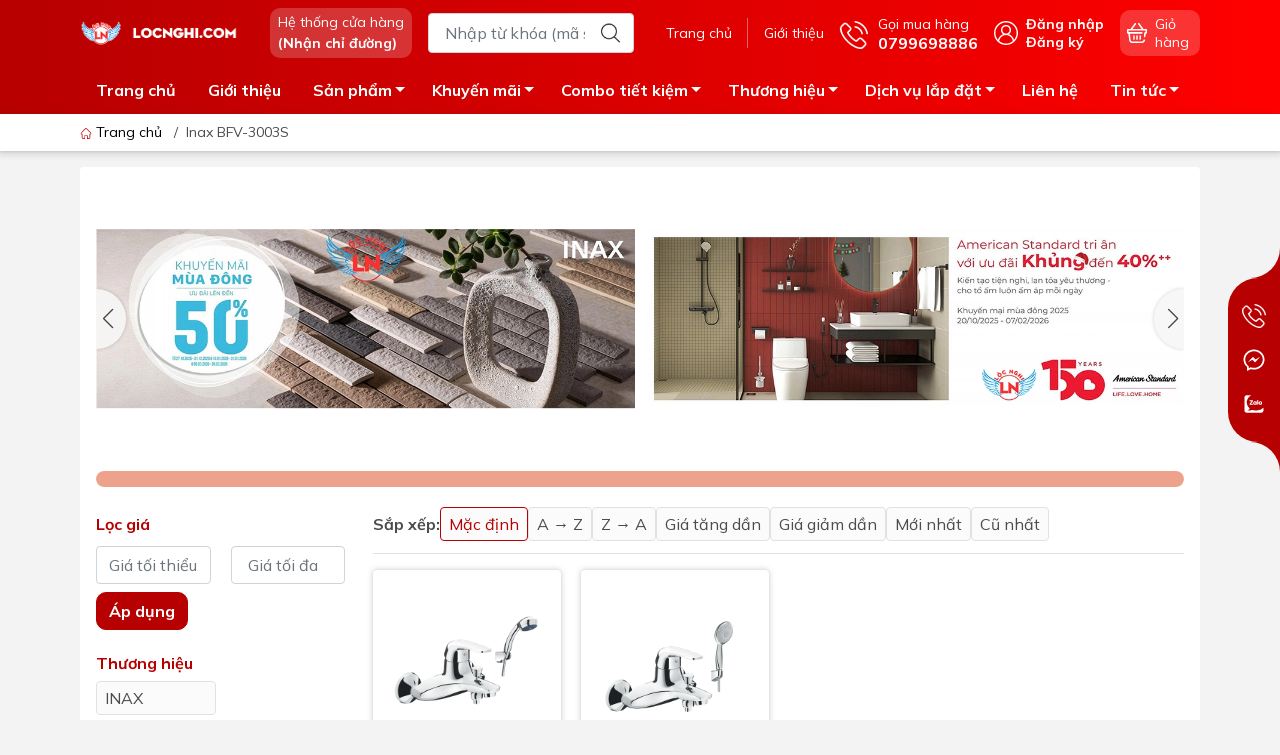

--- FILE ---
content_type: text/html; charset=utf-8
request_url: https://locnghi.com/inax-bfv-3003
body_size: 34725
content:
<!DOCTYPE html>
<html lang="vi">
	<head>
		<meta http-equiv="content-Type" content="text/html; charset=utf-8"/>
		<meta name="theme-color" content="#b70001">
		<meta http-equiv="Content-Security-Policy" content="block-all-mixed-content">
		<link rel="canonical" href="https://locnghi.com/inax-bfv-3003"/>
		<meta name='revisit-after' content='2 days' />
		<link rel="preconnect" href="https://locnghi.com/inax-bfv-3003">
		<link rel="preconnect" href="https://bizweb.dktcdn.net" crossorigin>
		<meta name="viewport" content="width=device-width">			
		<title>Vòi sen tắm nóng lạnh Inax BFV-3003S - giảm giá 30%
</title>
		<!-- ================= Page description ================== -->
		<meta name="description" content="Vòi sen tắm nóng lạnh Inax BFV-3003S, chất liệu đồng mạ Crom - Niken bền bỉ, tùy chọn tay sen. Giao hàng tận nhà toàn quốc, đã bao gồm VAT chứng nhận xuất xưởng">
		<!-- ================= Meta ================== -->
		<meta name="keywords" content="Inax BFV-3003S, Showroom Lộc Nghi, locnghi.com"/>		
		<meta name="robots" content="noodp,index,follow" />
		<link rel="shortcut icon" href="//bizweb.dktcdn.net/100/431/532/themes/1033410/assets/favicon.png?1769158973597" type="image/x-icon" />  
		<link rel="preload" href="//bizweb.dktcdn.net/thumb/compact/100/431/532/themes/1033410/assets/logo.png?1769158973597" as="image" media="(min-width: 992px)" />
	<meta property="og:type" content="website">
	<meta property="og:title" content="Vòi sen tắm nóng lạnh Inax BFV-3003S - giảm giá 30%">
	<meta property="og:image" content="https://bizweb.dktcdn.net/100/431/532/collections/inax-bfv-3003s.jpg?v=1719482111043">
<meta property="og:image:secure_url" content="https://bizweb.dktcdn.net/100/431/532/collections/inax-bfv-3003s.jpg?v=1719482111043">
	
<meta property="og:description" content="Vòi sen tắm nóng lạnh Inax BFV-3003S, chất liệu đồng mạ Crom - Niken bền bỉ, tùy chọn tay sen. Giao hàng tận nhà toàn quốc, đã bao gồm VAT chứng nhận xuất xưởng">
<meta property="og:url" content="https://locnghi.com/inax-bfv-3003">
<meta property="og:site_name" content="Showroom Lộc Nghi">		<link rel="dns-prefetch" href="https://fonts.googleapis.com">
		<link rel="dns-prefetch" href="https://fonts.gstatic.com">
		<link href="https://fonts.googleapis.com/css2?family=Mulish:ital,wght@0,200..1000;1,200..1000&display=swap" rel="stylesheet">
		<link rel="dns-prefetch" href="https://bizweb.dktcdn.net">
		<link rel="dns-prefetch" href="https://cdn.jsdelivr.net">
		<link rel="dns-prefetch" href="https://locnghi.com">
		<link rel="preload" as="image" href="//bizweb.dktcdn.net/thumb/large/100/431/532/themes/1033410/assets/slide-img1.png?1769158973597" media="screen and (max-width: 480px)">
		<link rel="preload" as="image" href="//bizweb.dktcdn.net/thumb/large/100/431/532/themes/1033410/assets/slide-img2.png?1769158973597" media="screen and (max-width: 480px)">
<link rel="preload" as="style" href="https://cdn.jsdelivr.net/npm/bootstrap@4.6.2/dist/css/bootstrap.min.css"  type="text/css">
<link rel="stylesheet" href="https://cdn.jsdelivr.net/npm/bootstrap@4.6.2/dist/css/bootstrap.min.css">
<style>
	:root {
		--menuWidth: calc(100% - 20px);
		--leftColBackground: #fff; 
		--lightLeftColBackground: #f3f3f3; /*+5%*/
		--darkLeftColBackground: #22272b; /*-5%*/
		--mainColor: #b70001;
		--mainColor2: #ff0000;
		--menuHover: #fffc36;
		--accentColor1: #929292;
		--accentColor2: #f2181d; /*Màu giá*/
		--textColor: #4c4c4c;
		--toastSuccessBg: #d1e7dd;
		--toastSuccessCl: #0f5132;
		--toastWarningBg: #fff3cd;
		--toastWarningCl: #664d03;
		--toastErrorBg: #f8d7da;
		--toastErrorCl: #842029;
		--toastSystemBg: #d4d4d3;
		--toastSystemCl: #141619;
	}			
	</style>
<link rel="preload" as="style" href="//bizweb.dktcdn.net/100/431/532/themes/1033410/assets/swiper.scss.css?1769158973597"  type="text/css">
<link rel="preload" as="style"  href="//bizweb.dktcdn.net/100/431/532/themes/1033410/assets/mew_style_gb.scss.css?1769158973597" type="text/css">
<link href="//bizweb.dktcdn.net/100/431/532/themes/1033410/assets/swiper.scss.css?1769158973597" rel="stylesheet">
<link href="//bizweb.dktcdn.net/100/431/532/themes/1033410/assets/mew_style_gb.scss.css?1769158973597" rel="stylesheet">
<link rel="preload" as="style"  href="//bizweb.dktcdn.net/100/431/532/themes/1033410/assets/noindex.scss.css?1769158973597" type="text/css">
<link href="//bizweb.dktcdn.net/100/431/532/themes/1033410/assets/noindex.scss.css?1769158973597" rel="stylesheet" type="text/css" media="all" />


<link rel="preload" as="style"  href="//bizweb.dktcdn.net/100/431/532/themes/1033410/assets/collection_style.scss.css?1769158973597" type="text/css">
<link href="//bizweb.dktcdn.net/100/431/532/themes/1033410/assets/collection_style.scss.css?1769158973597" rel="stylesheet" type="text/css" media="all" />


<link rel="preload" as="style"  href="//bizweb.dktcdn.net/100/431/532/themes/1033410/assets/mew_noti.scss.css?1769158973597" type="text/css">
<link href="//bizweb.dktcdn.net/100/431/532/themes/1033410/assets/mew_noti.scss.css?1769158973597" rel="stylesheet" type="text/css" media="all" />

		<script src="https://cdnjs.cloudflare.com/ajax/libs/jquery/3.6.0/jquery.min.js" integrity="sha512-894YE6QWD5I59HgZOGReFYm4dnWc1Qt5NtvYSaNcOP+u1T9qYdvdihz0PPSiiqn/+/3e7Jo4EaG7TubfWGUrMQ==" crossorigin="anonymous" referrerpolicy="no-referrer"></script>
		<script src="//bizweb.dktcdn.net/assets/themes_support/api.jquery.js" type="text/javascript"></script>
		<link rel="preload" as="script" href="//bizweb.dktcdn.net/100/431/532/themes/1033410/assets/axios.min.js?1769158973597" />
		<script src="//bizweb.dktcdn.net/100/431/532/themes/1033410/assets/axios.min.js?1769158973597" type="text/javascript"></script>		
		<script>
	var Bizweb = Bizweb || {};
	Bizweb.store = 'locnghi.mysapo.net';
	Bizweb.id = 431532;
	Bizweb.theme = {"id":1033410,"name":"Mew Mobile - 21/7/2025","role":"main"};
	Bizweb.template = 'collection';
	if(!Bizweb.fbEventId)  Bizweb.fbEventId = 'xxxxxxxx-xxxx-4xxx-yxxx-xxxxxxxxxxxx'.replace(/[xy]/g, function (c) {
	var r = Math.random() * 16 | 0, v = c == 'x' ? r : (r & 0x3 | 0x8);
				return v.toString(16);
			});		
</script>
<script>
	(function () {
		function asyncLoad() {
			var urls = ["https://google-shopping-v2.sapoapps.vn/api/conversion-tracker/global-tag/110?store=locnghi.mysapo.net","https://google-shopping-v2.sapoapps.vn/api/conversion-tracker/event-tag/110?store=locnghi.mysapo.net","https://google-shopping-v2.sapoapps.vn/api/conversion-tracker/event-tag-conversion/110?store=locnghi.mysapo.net","https://popup.sapoapps.vn/api/genscript/script?store=locnghi.mysapo.net","https://statistic-blog-v2.sapoapps.vn/api/script-tag.js?store=locnghi.mysapo.net","https://forms.sapoapps.vn/libs/js/surveyform.min.js?store=locnghi.mysapo.net","//newproductreviews.sapoapps.vn/assets/js/productreviews.min.js?store=locnghi.mysapo.net","https://combo.sapoapps.vn/assets/script.js?store=locnghi.mysapo.net"];
			for (var i = 0; i < urls.length; i++) {
				var s = document.createElement('script');
				s.type = 'text/javascript';
				s.async = true;
				s.src = urls[i];
				var x = document.getElementsByTagName('script')[0];
				x.parentNode.insertBefore(s, x);
			}
		};
		window.attachEvent ? window.attachEvent('onload', asyncLoad) : window.addEventListener('load', asyncLoad, false);
	})();
</script>


<script>
	window.BizwebAnalytics = window.BizwebAnalytics || {};
	window.BizwebAnalytics.meta = window.BizwebAnalytics.meta || {};
	window.BizwebAnalytics.meta.currency = 'VND';
	window.BizwebAnalytics.tracking_url = '/s';

	var meta = {};
	
	
	for (var attr in meta) {
	window.BizwebAnalytics.meta[attr] = meta[attr];
	}
</script>

	
		<script src="/dist/js/stats.min.js?v=96f2ff2"></script>
	



<!-- Google tag (gtag.js) -->
<script async src="https://www.googletagmanager.com/gtag/js?id=G-86DM3GB9LR"></script>
<script>
  window.dataLayer = window.dataLayer || [];
  function gtag(){dataLayer.push(arguments);}
  gtag('js', new Date());

  gtag('config', 'G-86DM3GB9LR');
</script>
<script>

	window.enabled_enhanced_ecommerce = false;

</script>






<script>
	var eventsListenerScript = document.createElement('script');
	eventsListenerScript.async = true;
	
	eventsListenerScript.src = "/dist/js/store_events_listener.min.js?v=1b795e9";
	
	document.getElementsByTagName('head')[0].appendChild(eventsListenerScript);
</script>





		
		
		


<script type="application/ld+json">
        {
        "@context": "http://schema.org",
        "@type": "BreadcrumbList",
        "itemListElement": 
        [
            {
                "@type": "ListItem",
                "position": 1,
                "item": 
                {
                  "@id": "https://locnghi.com",
                  "name": "Trang chủ"
                }
            },
      
        
      
      {
                "@type": "ListItem",
                "position": 2,
				 "description": "Vòi sen tắm nóng lạnh Inax BFV-3003S, chất liệu đồng mạ Crom - Niken bền bỉ, tùy chọn tay sen. Giao hàng tận nhà toàn quốc, đã bao gồm VAT chứng nhận xuất xưởng",
                "item": 
                {
                  "@id": "https://locnghi.com/inax-bfv-3003",
                  "name": "Inax BFV-3003S"
                }
            }
      
      
      
      
      
      
      
    
        ]
        }
</script>
		<meta name="google-site-verification" content="vtjK072De6mWjhSRsJF5neuPURp02_GOiLYDnm5jGw4"/>		
	
		<!-- Meta Pixel Code -->
<script>
!function(f,b,e,v,n,t,s)
{if(f.fbq)return;n=f.fbq=function(){n.callMethod?
n.callMethod.apply(n,arguments):n.queue.push(arguments)};
if(!f._fbq)f._fbq=n;n.push=n;n.loaded=!0;n.version='2.0';
n.queue=[];t=b.createElement(e);t.async=!0;
t.src=v;s=b.getElementsByTagName(e)[0];
s.parentNode.insertBefore(t,s)}(window, document,'script',
'https://connect.facebook.net/en_US/fbevents.js');
fbq('init', '1193816695296423');
fbq('track', 'PageView');
</script>
<noscript><img height="1" width="1" style="display:none"
src="https://www.facebook.com/tr?id=1193816695296423&ev=PageView&noscript=1"
/></noscript>
<!-- End Meta Pixel Code -->
	</head>
	<body id="body_m" >
		<div class="page-body">
			<div class="hidden-md hidden-lg opacity_menu"></div>
			<div class="opacity_filter"></div>
			<div id="body_overlay" class="position-fixed d-none"></div>
			<div class="w-100 clearfix">
<div class="menubar w-100 text-right d-flex d-lg-none position-fixed align-items-center scroll_down bg_no_index">
	<a href="/" title="Showroom Lộc Nghi" class="mr-auto ml-3">
		<img alt="Showroom Lộc Nghi" src="//bizweb.dktcdn.net/thumb/small/100/431/532/themes/1033410/assets/logo_mobi.png?1769158973597" class="img-fluid mb_logo">
	</a> 
	
</div>
<div class="bg_head position-fixed w-100 scroll_down d-none"></div>
<div class="col-left position-fixed d-flex flex-column pt-2 pb-2 pc">
	<div class="container position-relative">
		<div class="row align-items-center">
			<div class="col-12 col-lg-2 d-none d-lg-block">
				<a href="/" title="Showroom Lộc Nghi" class="logo">
					<img alt="Showroom Lộc Nghi" src="//bizweb.dktcdn.net/100/431/532/themes/1033410/assets/logo.png?1769158973597" class="img-fluid">
				</a> 
			</div>
			<div class="col-12 col-lg-10">
				<div class="d-lg-flex align-items-center position-static pr-menu">
					<div class="mr-2 mr-xl-3 level0 position-relative cls">
						<a href="lien-he" title="Hệ thống cửa hàng" class="align-items-center d-flex head_svg p-1 pl-xl-2 pr-xl-2 rounded-10">
							<small>Hệ thống cửa hàng
								<b class="d-block">(Nhận chỉ đường)</b>
							</small>
						</a>
					</div>
					<div class="search-block mr-3">
						<form action="/search" method="get" class="js-search-form left-search position-relative mt-4 mt-lg-0 pt-2 pb-2 pt-lg-1 pb-lg-1">
							<input type="text" id="js-search-form" placeholder="Nhập từ khóa (mã sản phẩm)" value="" maxlength="70" name="query" class="rounded form-control pl-2 pl-lg-3 pr-5" autocomplete="off" required>
							<input type="submit" class="border-0 position-absolute p-0">
							<div class="w-100 position-absolute rounded searchResult px-2 d-none">
								<div class="overflow-auto search-result-warpper">
									<div class="d-block text-left h6 searchResult_products_text mt-2 p-2 rounded text-white">Sản phẩm (<span>0</span>)</div>
									<div class="searchResult_products"></div>
									
									<div class="d-block text-left h6 searchResult_articles_text mt-2 p-2 rounded text-white">Tin tức (<span>0</span>)</div>
									<div class="searchResult_articles"></div>
									
									
									<div class="d-block text-left h6 searchResult_pages_text mt-2 p-2 rounded text-white">Trang nội dung (<span>0</span>)</div>
									<div class="searchResult_pages"></div>
									
									<a href="/search?type=product&q=" class="btn border-0 rounded-0 w-100 my-0 all-result d-block mb-2 font-weight-bold">Xem tất cả kết quả</a>
								</div>
							</div>
						</form>
					</div>
					<div class="blog-block">
						<div class="blog_head text-center d-flex align-items-center">
							
							<a class="pl-2 pl-xl-3 pr-2 pr-xl-3 d-inline-block position-relative" href="/" title="Trang chủ">Trang chủ</a>
							
							<a class="pl-2 pl-xl-3 pr-2 pr-xl-3 d-inline-block position-relative" href="https://locnghi.com/noi-ban-thiet-bi-ve-sinh-chinh-hang-tai-can-tho" title="Giới thiệu">Giới thiệu</a>
							
						</div>
					</div>
					<div class="info-block mr-3">
						<a href="tel:0799698886" title="0799698886" class="align-items-center d-flex">
							<span class="play0 d-none d-xl-block">
								<svg width="32" height="32">
									<use href="#svg-phone" />
								</svg>
							</span>
							<b><small>Gọi mua hàng</small> <br>0799698886</b>
						</a>
					</div>
					<div class="navigation-bottom mt-auto mt-lg-0">
						<div class="b_use d-none d-lg-flex align-items-stretch">
							
							<div id="js-login-toggle" class="btn-account d-none d-lg-flex align-items-center justify-content-center mr-3">
								<svg width="24" height="24" class="mr-2 d-none d-xl-block">
									<use href="#svg-account"/>
								</svg>
								<div id="m_login" class="pop_login">
									<a href="/account/login" class="item_login d-block font-weight-bold small" title="Đăng nhập">Đăng nhập</a>
									<a href="/account/register" class="item_login d-block font-weight-bold small" title="Đăng ký">Đăng ký</a>
								</div>
							</div>
							<a class="p-1 btn-cart position-relative d-inline-flex head_svg justify-content-center align-items-center rounded-10" title="Giỏ hàng" href="/cart">
								<span class="b_ico_Cart text-center d-flex justify-content-center align-items-center position-relative">
									<svg width="20" height="20" >
										<use href="#svg-cart" />
									</svg>
									<span class="btn-cart-indicator position-absolute d-none font-weight-bold text-center text-white"></span>
								</span>
								<small class="d-none d-xl-block ml-lg-1">Giỏ hàng</small>
							</a>
							
						</div>
					</div>
				</div>
			</div>
		</div>
	</div>
</div>
<div class="navigation-block mr-lg-auto d-none d-lg-block">
	<div class="container">
		<div class="position-relative main_fade">
			<ul id="menu_pc" class="p-lg-0 px-lg-3 m-0 list-unstyled position-static d-lg-inline-flex">
				<li class="level0 cls pt-1 pt-lg-2 pb-lg-2 pb-1 not-mega">
					<a href="/" title="Trang chủ" class="font-weight-bold d-block py-1  pr-lg-3 pr-2 position-relative ">
						Trang chủ
					</a>
				</li>
				<li class="level0 cls pt-1 pt-lg-2 pb-lg-2 pb-1 not-mega">
					<a href="https://locnghi.com/noi-ban-thiet-bi-ve-sinh-chinh-hang-tai-can-tho" title="Giới thiệu" class="font-weight-bold d-block py-1 pl-lg-3 pr-lg-3 pr-2 position-relative ">
						Giới thiệu
					</a>
				</li>
				<li class="level0 cls pt-1 pt-lg-2 pb-lg-2 pb-1 mega">
					<a href="/tat-ca-san-pham" title="Sản phẩm" class="font-weight-bold d-block py-1 pl-lg-3 pr-4 js-checkMenu position-relative ">
						Sản phẩm
						<i class="down_icon align-items-center justify-content-center position-absolute d-none d-lg-block mg"></i>
					</a>
					<i class="js-submenu down_icon d-flex align-items-center justify-content-center position-absolute d-lg-none"></i>
					<ul class="lvdiv lv1 list-group p-0 list-unstyled rounded py-lg-2">
						<li class=" level1 pr-lg-2 pb-lg-2 pl-2 position-relative cls">
							<a href="/thiet-bi-nha-ve-sinh-loc-nghi-can-tho" class="py-1 py-lg-2 pr-5 position-relative  js-checkMenu" title="Thiết bị nhà vệ sinh">
								Thiết bị nhà vệ sinh
								
							</a>
							<i class="js-submenu down_icon d-flex align-items-center justify-content-center position-absolute d-lg-none"></i>
							<ul class="lv2 list-group p-0 list-unstyled rounded ">
								<li class="level2 px-2 px-lg-0"> 
									<a href="/dai-ly-ban-bon-cau-ban-cau-bet-ve-sinh-tot-nhat-can-tho" class="py-1  position-relative " title="Bồn cầu">Bồn cầu</a>
								</li>
								<li class="level2 px-2 px-lg-0"> 
									<a href="/thiet-bi-nha-tieu" class="py-1  position-relative " title="Thiết bị nhà tiểu">Thiết bị nhà tiểu</a>
								</li>
								<li class="level2 px-2 px-lg-0"> 
									<a href="/lavabo-chau-rua-mat" class="py-1  position-relative " title="Lavabo - Chậu rửa mặt">Lavabo - Chậu rửa mặt</a>
								</li>
								<li class="level2 px-2 px-lg-0"> 
									<a href="/voi-lavabo-voi-chau-rua-mat" class="py-1  position-relative " title="Vòi lavabo">Vòi lavabo</a>
								</li>
								<li class="level2 px-2 px-lg-0"> 
									<a href="/voi-chau-voi-ho-voi-gan-tuong" class="py-1  position-relative " title="Vòi chậu - vòi hồ - vòi gắn tường">Vòi chậu - vòi hồ - vòi gắn tường</a>
								</li>
								<li class="level2 px-2 px-lg-0"> 
									<a href="/may-say-tay" class="py-1  position-relative " title="Máy sấy tay">Máy sấy tay</a>
								</li>
								<li class="level2 px-2 px-lg-0"> 
									<a href="/lavabo-tu-lavabo-kinh" class="py-1  position-relative " title="Lavabo tủ - Lavabo kính">Lavabo tủ - Lavabo kính</a>
								</li>
							</ul>
						</li>
						<li class=" level1 pr-lg-2 pb-lg-2 pl-2 position-relative cls">
							<a href="/thiet-bi-nha-tam" class="py-1 py-lg-2 pr-5 position-relative  js-checkMenu" title="Thiết bị nhà tắm">
								Thiết bị nhà tắm
								
							</a>
							<i class="js-submenu down_icon d-flex align-items-center justify-content-center position-absolute d-lg-none"></i>
							<ul class="lv2 list-group p-0 list-unstyled rounded ">
								<li class="level2 px-2 px-lg-0"> 
									<a href="/bon-tam" class="py-1  position-relative " title="Bồn tắm">Bồn tắm</a>
								</li>
								<li class="level2 px-2 px-lg-0"> 
									<a href="/phong-tam-kinh" class="py-1  position-relative " title="Phòng tắm kính">Phòng tắm kính</a>
								</li>
								<li class="level2 px-2 px-lg-0"> 
									<a href="/sen-cay-tam-dung" class="py-1  position-relative " title="Sen tắm đứng">Sen tắm đứng</a>
								</li>
								<li class="level2 px-2 px-lg-0"> 
									<a href="/voi-sen-tam" class="py-1  position-relative " title="Vòi sen tắm">Vòi sen tắm</a>
								</li>
								<li class="level2 px-2 px-lg-0"> 
									<a href="/may-tam-nuoc-nong-dien" class="py-1  position-relative " title="Máy tắm nước nóng điện">Máy tắm nước nóng điện</a>
								</li>
								<li class="level2 px-2 px-lg-0"> 
									<a href="/phu-kien-nha-ve-sinh" class="py-1  position-relative " title="Phụ kiện nhà tắm">Phụ kiện nhà tắm</a>
								</li>
								<li class="level2 px-2 px-lg-0"> 
									<a href="/chau-giat" class="py-1  position-relative " title="Chậu giặt">Chậu giặt</a>
								</li>
								<li class="level2 px-2 px-lg-0"> 
									<a href="/sen-tam-am-tuong" class="py-1  position-relative " title="Sen tắm âm tường">Sen tắm âm tường</a>
								</li>
								<li class="level2 px-2 px-lg-0"> 
									<a href="/sen-tam" class="py-1  position-relative " title="Sen tắm">Sen tắm</a>
								</li>
							</ul>
						</li>
						<li class=" level1 pr-lg-2 pb-lg-2 pl-2 position-relative cls">
							<a href="/thiet-bi-nganh-nuoc" class="py-1 py-lg-2 pr-5 position-relative  js-checkMenu" title="Thiết bị ngành nước">
								Thiết bị ngành nước
								
							</a>
							<i class="js-submenu down_icon d-flex align-items-center justify-content-center position-absolute d-lg-none"></i>
							<ul class="lv2 list-group p-0 list-unstyled rounded ">
								<li class="level2 px-2 px-lg-0"> 
									<a href="/bon-nuoc" class="py-1  position-relative " title="Bồn nước">Bồn nước</a>
								</li>
								<li class="level2 px-2 px-lg-0"> 
									<a href="/may-nuoc-nong-nang-luong-mat-troi" class="py-1  position-relative " title="Máy nước nóng năng lượng mặt trời">Máy nước nóng năng lượng mặt trời</a>
								</li>
								<li class="level2 px-2 px-lg-0"> 
									<a href="/bon-bao-on" class="py-1  position-relative " title="Bồn bảo ôn">Bồn bảo ôn</a>
								</li>
								<li class="level2 px-2 px-lg-0"> 
									<a href="/bon-tu-hoai" class="py-1  position-relative " title="Bồn nhựa tự hoại">Bồn nhựa tự hoại</a>
								</li>
								<li class="level2 px-2 px-lg-0"> 
									<a href="/may-bom-tang-ap-day-cao" class="py-1  position-relative " title="Máy bơm tăng áp">Máy bơm tăng áp</a>
								</li>
								<li class="level2 px-2 px-lg-0"> 
									<a href="/voi-pha-nong-lanh" class="py-1  position-relative " title="Vòi pha nóng lạnh">Vòi pha nóng lạnh</a>
								</li>
								<li class="level2 px-2 px-lg-0"> 
									<a href="/vat-tu" class="py-1  position-relative " title="Vật tư">Vật tư</a>
								</li>
								<li class="level2 px-2 px-lg-0"> 
									<a href="/may-tam-nong-gian-tiep" class="py-1  position-relative " title="Máy nước nóng gián tiếp">Máy nước nóng gián tiếp</a>
								</li>
							</ul>
						</li>
						<li class=" level1 pr-lg-2 pb-lg-2 pl-2 position-relative cls">
							<a href="/thiet-bi-nha-bep" class="py-1 py-lg-2 pr-5 position-relative  js-checkMenu" title="Thiết bị nhà bếp">
								Thiết bị nhà bếp
								
							</a>
							<i class="js-submenu down_icon d-flex align-items-center justify-content-center position-absolute d-lg-none"></i>
							<ul class="lv2 list-group p-0 list-unstyled rounded ">
								<li class="level2 px-2 px-lg-0"> 
									<a href="/chau-rua-chen" class="py-1  position-relative " title="Chậu rửa chén">Chậu rửa chén</a>
								</li>
								<li class="level2 px-2 px-lg-0"> 
									<a href="/bep-dien-bep-tu-am-ban" class="py-1  position-relative " title="Bếp điện - bếp từ âm bàn">Bếp điện - bếp từ âm bàn</a>
								</li>
								<li class="level2 px-2 px-lg-0"> 
									<a href="/voi-chau-rua-chen" class="py-1  position-relative " title="Vòi chậu rửa chén">Vòi chậu rửa chén</a>
								</li>
								<li class="level2 px-2 px-lg-0"> 
									<a href="/bep-gas-am-ban" class="py-1  position-relative " title="Bếp gas âm bàn">Bếp gas âm bàn</a>
								</li>
								<li class="level2 px-2 px-lg-0"> 
									<a href="/may-hut-khoi-hut-mui" class="py-1  position-relative " title="Máy hút khói - hút mùi">Máy hút khói - hút mùi</a>
								</li>
								<li class="level2 px-2 px-lg-0"> 
									<a href="/lo-vi-song-lo-nuong" class="py-1  position-relative " title="Lò vi sóng - lò nướng - lò hấp">Lò vi sóng - lò nướng - lò hấp</a>
								</li>
								<li class="level2 px-2 px-lg-0"> 
									<a href="/phu-kien-nha-bep" class="py-1  position-relative " title="Phụ kiện nhà bếp">Phụ kiện nhà bếp</a>
								</li>
								<li class="level2 px-2 px-lg-0"> 
									<a href="/tu-bao-quan-ruou" class="py-1  position-relative " title="Tủ bảo quản rượu">Tủ bảo quản rượu</a>
								</li>
								<li class="level2 px-2 px-lg-0"> 
									<a href="/tu-lanh" class="py-1  position-relative " title="Tủ lạnh">Tủ lạnh</a>
								</li>
								<li class="level2 px-2 px-lg-0"> 
									<a href="/may-rua-chen" class="py-1  position-relative " title="Máy rửa chén">Máy rửa chén</a>
								</li>
								<li class="level2 px-2 px-lg-0"> 
									<a href="/noi-chien-khong-dau" class="py-1  position-relative " title="Nồi chiên không dầu">Nồi chiên không dầu</a>
								</li>
								<li class="level2 px-2 px-lg-0"> 
									<a href="/noi-com-dien" class="py-1  position-relative " title="Nồi cơm điện">Nồi cơm điện</a>
								</li>
								<li class="level2 px-2 px-lg-0"> 
									<a href="/gia-dung" class="py-1  position-relative " title="Gia dụng">Gia dụng</a>
								</li>
							</ul>
						</li>
						<li class=" level1 pr-lg-2 pb-lg-2 pl-2 position-relative cls">
							<a href="/phu-tung-phu-kien" class="py-1 py-lg-2 pr-5 position-relative  js-checkMenu" title="Phụ tùng - phụ kiện">
								Phụ tùng - phụ kiện
								
							</a>
							<i class="js-submenu down_icon d-flex align-items-center justify-content-center position-absolute d-lg-none"></i>
							<ul class="lv2 list-group p-0 list-unstyled rounded ">
								<li class="level2 px-2 px-lg-0"> 
									<a href="/phu-kien-nha-ve-sinh" class="py-1  position-relative " title="Phụ kiện nhà vệ sinh">Phụ kiện nhà vệ sinh</a>
								</li>
								<li class="level2 px-2 px-lg-0"> 
									<a href="/guong-nha-ve-sinh-nha-tam" class="py-1  position-relative " title="Gương nhà vệ sinh - nhà tắm">Gương nhà vệ sinh - nhà tắm</a>
								</li>
								<li class="level2 px-2 px-lg-0"> 
									<a href="/may-say-tay" class="py-1  position-relative " title="Máy sấy tay">Máy sấy tay</a>
								</li>
								<li class="level2 px-2 px-lg-0"> 
									<a href="/nap-bon-cau" class="py-1  position-relative " title="Nắp bồn cầu">Nắp bồn cầu</a>
								</li>
								<li class="level2 px-2 px-lg-0"> 
									<a href="/nap-dien-tu" class="py-1  position-relative " title="Nắp điện tử">Nắp điện tử</a>
								</li>
							</ul>
						</li>
						<li class=" level1 pr-lg-2 pb-lg-2 pl-2 position-relative cls">
							<a href="/combo-sieu-tiet-kiem" class="py-1 py-lg-2 pr-5 position-relative  js-checkMenu" title="COMBO SIÊU TIẾT KIỆM">
								COMBO SIÊU TIẾT KIỆM
								
							</a>
							<i class="js-submenu down_icon d-flex align-items-center justify-content-center position-absolute d-lg-none"></i>
							<ul class="lv2 list-group p-0 list-unstyled rounded ">
								<li class="level2 px-2 px-lg-0"> 
									<a href="/combo-thiet-bi-ve-sinh-loc-nghi-lua-chon" class="py-1  position-relative " title="Combo thiết bị vệ sinh Lộc Nghi lựa chọn">Combo thiết bị vệ sinh Lộc Nghi lựa chọn</a>
								</li>
								<li class="level2 px-2 px-lg-0"> 
									<a href="/combo-nha-tro-gia-re" class="py-1  position-relative " title="Combo bồn cầu nhà trọ giá rẻ">Combo bồn cầu nhà trọ giá rẻ</a>
								</li>
								<li class="level2 px-2 px-lg-0"> 
									<a href="/combo-thiet-bi-ve-sinh-chinh-hang" class="py-1  position-relative " title="Combo thiết bị vệ sinh chính hãng">Combo thiết bị vệ sinh chính hãng</a>
								</li>
								<li class="level2 px-2 px-lg-0"> 
									<a href="/combo-may-nuoc-nong-nang-luong-mat-troi" class="py-1  position-relative " title="Combo Máy nước nóng năng lượng mặt trời">Combo Máy nước nóng năng lượng mặt trời</a>
								</li>
								<li class="level2 px-2 px-lg-0"> 
									<a href="/combo-thiet-bi-ve-sinh-cao-cap" class="py-1  position-relative " title="Combo thiết bị vệ sinh cao cấp">Combo thiết bị vệ sinh cao cấp</a>
								</li>
							</ul>
						</li>
						<li class=" level1 pr-lg-2 pb-lg-2 pl-2 position-relative cls">
							<a href="/dich-vu-lap-dat-thay-the-thiet-bi-ve-sinh-can-tho" class="py-1 py-lg-2 pr-5 position-relative  js-checkMenu" title="Dịch vụ lắp đặt, thay thế thiết bị vệ sinh">
								Dịch vụ lắp đặt, thay thế thiết bị vệ sinh
								
							</a>
						</li>
						<li class=" level1 pr-lg-2 pb-lg-2 pl-2 position-relative cls">
							<a href="/xa-hang-ton" class="py-1 py-lg-2 pr-5 position-relative  js-checkMenu" title="Xả hàng tồn">
								Xả hàng tồn
								
							</a>
						</li>
					</ul>
				</li>
				<li class="level0 cls pt-1 pt-lg-2 pb-lg-2 pb-1 not-mega">
					<a href="/khuyen-mai" title="Khuyến mãi" class="font-weight-bold d-block py-1 pl-lg-3 pr-4 js-checkMenu position-relative ">
						Khuyến mãi
						<i class="down_icon align-items-center justify-content-center position-absolute d-none d-lg-block mg"></i>
					</a>
					<i class="js-submenu down_icon d-flex align-items-center justify-content-center position-absolute d-lg-none"></i>
					<ul class="lvdiv lv1 list-group p-0 list-unstyled rounded py-lg-2">
						<li class="no level1 pr-lg-2  pl-2 position-relative cls">
							<a href="/xa-hang-ton" class="py-1 py-lg-2 pr-5 position-relative  js-checkMenu" title="Xả hàng tồn">
								Xả hàng tồn
								
								
							</a>
						</li>
						<li class="no level1 pr-lg-2  pl-2 position-relative cls">
							<a href="/ban-chay-nhat" class="py-1 py-lg-2 pr-5 position-relative  js-checkMenu" title="Bán chạy nhất">
								Bán chạy nhất
								
								
							</a>
						</li>
						<li class="no level1 pr-lg-2  pl-2 position-relative cls">
							<a href="/sieu-khuyen-mai" class="py-1 py-lg-2 pr-5 position-relative  js-checkMenu" title="Càng mua nhiều càng giảm sâu">
								Càng mua nhiều càng giảm sâu
								
								
							</a>
						</li>
					</ul>
				</li>
				<li class="level0 cls pt-1 pt-lg-2 pb-lg-2 pb-1 not-mega">
					<a href="/combo-sieu-tiet-kiem" title="Combo tiết kiệm" class="font-weight-bold d-block py-1 pl-lg-3 pr-4 js-checkMenu position-relative ">
						Combo tiết kiệm
						<i class="down_icon align-items-center justify-content-center position-absolute d-none d-lg-block mg"></i>
					</a>
					<i class="js-submenu down_icon d-flex align-items-center justify-content-center position-absolute d-lg-none"></i>
					<ul class="lvdiv lv1 list-group p-0 list-unstyled rounded py-lg-2">
						<li class="no level1 pr-lg-2  pl-2 position-relative cls">
							<a href="/combo-thiet-bi-ve-sinh-loc-nghi-lua-chon" class="py-1 py-lg-2 pr-5 position-relative  js-checkMenu" title="Combo thiết bị vệ sinh Lộc Nghi lựa chọn">
								Combo thiết bị vệ sinh Lộc Nghi lựa chọn
								
								
							</a>
						</li>
						<li class="no level1 pr-lg-2  pl-2 position-relative cls">
							<a href="/combo-nha-tro-gia-re" class="py-1 py-lg-2 pr-5 position-relative  js-checkMenu" title="Combo Nhà trọ giá rẻ">
								Combo Nhà trọ giá rẻ
								
								
							</a>
						</li>
						<li class="no level1 pr-lg-2  pl-2 position-relative cls">
							<a href="/combo-thiet-bi-ve-sinh-chinh-hang" class="py-1 py-lg-2 pr-5 position-relative  js-checkMenu" title="Combo thiết bị vệ sinh chính hãng">
								Combo thiết bị vệ sinh chính hãng
								
								
							</a>
						</li>
						<li class="no level1 pr-lg-2  pl-2 position-relative cls">
							<a href="/combo-may-nuoc-nong-nang-luong-mat-troi" class="py-1 py-lg-2 pr-5 position-relative  js-checkMenu" title="Combo Máy nước nóng năng lượng mặt trời">
								Combo Máy nước nóng năng lượng mặt trời
								
								
							</a>
						</li>
						<li class="no level1 pr-lg-2  pl-2 position-relative cls">
							<a href="/combo-thiet-bi-ve-sinh-cao-cap" class="py-1 py-lg-2 pr-5 position-relative  js-checkMenu" title="Combo thiết bị vệ sinh cao cấp">
								Combo thiết bị vệ sinh cao cấp
								
								
							</a>
						</li>
					</ul>
				</li>
				<li class="level0 cls pt-1 pt-lg-2 pb-lg-2 pb-1 not-mega">
					<a href="/cac-thuong-hieu-thiet-bi-ve-sinh-bon-nuoc-may-nuoc-nong-hang-dau" title="Thương hiệu" class="font-weight-bold d-block py-1 pl-lg-3 pr-4 js-checkMenu position-relative ">
						Thương hiệu
						<i class="down_icon align-items-center justify-content-center position-absolute d-none d-lg-block mg"></i>
					</a>
					<i class="js-submenu down_icon d-flex align-items-center justify-content-center position-absolute d-lg-none"></i>
					<ul class="lvdiv lv1 list-group p-0 list-unstyled rounded py-lg-2">
						<li class="no level1 pr-lg-2  pl-2 position-relative cls">
							<a href="/thiet-bi-ve-sinh-cao-cap-chinh-hang-inax" class="py-1 py-lg-2 pr-5 position-relative  js-checkMenu" title="INAX">
								INAX
								
								<i class="right_icon align-items-center justify-content-center position-absolute d-none d-lg-flex mg"></i>
								
							</a>
							<i class="js-submenu down_icon d-flex align-items-center justify-content-center position-absolute d-lg-none"></i>
							<ul class="lv2 list-group p-0 list-unstyled rounded py-lg-2">
								<li class="level2 px-2"> 
									<a href="/bon-cau-inax" class="py-1 py-lg-2 position-relative " title="Bồn cầu Inax">Bồn cầu Inax</a>
								</li>
								<li class="level2 px-2"> 
									<a href="/bon-tam-inax" class="py-1 py-lg-2 position-relative " title="Bồn tắm Inax">Bồn tắm Inax</a>
								</li>
								<li class="level2 px-2"> 
									<a href="/voi-lavabo-inax" class="py-1 py-lg-2 position-relative " title="Vòi lavabo chậu rửa mặt Inax">Vòi lavabo chậu rửa mặt Inax</a>
								</li>
								<li class="level2 px-2"> 
									<a href="/xa-tieu-inax" class="py-1 py-lg-2 position-relative " title="Xả tiểu Inax">Xả tiểu Inax</a>
								</li>
								<li class="level2 px-2"> 
									<a href="/bon-tieu-inax" class="py-1 py-lg-2 position-relative " title="Bồn tiểu Inax">Bồn tiểu Inax</a>
								</li>
								<li class="level2 px-2"> 
									<a href="/lavabo-inax" class="py-1 py-lg-2 position-relative " title="Lavabo Inax">Lavabo Inax</a>
								</li>
								<li class="level2 px-2"> 
									<a href="/cay-sen-inax" class="py-1 py-lg-2 position-relative " title="Cây sen Inax">Cây sen Inax</a>
								</li>
								<li class="level2 px-2"> 
									<a href="/voi-sen-inax" class="py-1 py-lg-2 position-relative " title="Vòi sen Inax">Vòi sen Inax</a>
								</li>
								<li class="level2 px-2"> 
									<a href="/phu-kien-inax" class="py-1 py-lg-2 position-relative " title="Phụ kiện Inax">Phụ kiện Inax</a>
								</li>
								<li class="level2 px-2"> 
									<a href="/voi-chau-rua-chen-inax" class="py-1 py-lg-2 position-relative " title="Vòi chậu rửa chén INAX">Vòi chậu rửa chén INAX</a>
								</li>
								<li class="level2 px-2"> 
									<a href="/guong-inax" class="py-1 py-lg-2 position-relative " title="Gương Kính Nhà Tắm, Nhà Vệ Sinh Inax – Hiện Đại, Bền Đẹp & Chống Mờ Hơi Nước">Gương Kính Nhà Tắm, Nhà Vệ Sinh Inax – Hiện Đại, Bền Đẹp & Chống Mờ Hơi Nước</a>
								</li>
								<li class="level2 px-2"> 
									<a href="/may-say-tay-inax" class="py-1 py-lg-2 position-relative " title="Máy sấy tay INAX">Máy sấy tay INAX</a>
								</li>
							</ul>
						</li>
						<li class="no level1 pr-lg-2  pl-2 position-relative cls">
							<a href="/thiet-bi-ve-sinh-cao-cap-toto" class="py-1 py-lg-2 pr-5 position-relative  js-checkMenu" title="TOTO">
								TOTO
								
								<i class="right_icon align-items-center justify-content-center position-absolute d-none d-lg-flex mg"></i>
								
							</a>
							<i class="js-submenu down_icon d-flex align-items-center justify-content-center position-absolute d-lg-none"></i>
							<ul class="lv2 list-group p-0 list-unstyled rounded py-lg-2">
								<li class="level2 px-2"> 
									<a href="/bon-cau-toto" class="py-1 py-lg-2 position-relative " title="Bồn cầu Toto">Bồn cầu Toto</a>
								</li>
								<li class="level2 px-2"> 
									<a href="/lavabo-toto" class="py-1 py-lg-2 position-relative " title="Lavabo Toto">Lavabo Toto</a>
								</li>
								<li class="level2 px-2"> 
									<a href="/bon-tam-toto" class="py-1 py-lg-2 position-relative " title="Bồn tắm Toto">Bồn tắm Toto</a>
								</li>
								<li class="level2 px-2"> 
									<a href="/cay-sen-toto" class="py-1 py-lg-2 position-relative " title="Cây sen Toto">Cây sen Toto</a>
								</li>
								<li class="level2 px-2"> 
									<a href="/voi-lavabo-toto" class="py-1 py-lg-2 position-relative " title="Vòi lavabo Toto">Vòi lavabo Toto</a>
								</li>
								<li class="level2 px-2"> 
									<a href="/voi-bep-toto" class="py-1 py-lg-2 position-relative " title="Vòi bếp Toto">Vòi bếp Toto</a>
								</li>
								<li class="level2 px-2"> 
									<a href="/voi-sen-toto" class="py-1 py-lg-2 position-relative " title="Vòi sen Toto">Vòi sen Toto</a>
								</li>
								<li class="level2 px-2"> 
									<a href="/phu-kien-toto" class="py-1 py-lg-2 position-relative " title="Phụ kiện Toto">Phụ kiện Toto</a>
								</li>
								<li class="level2 px-2"> 
									<a href="/guong-toto" class="py-1 py-lg-2 position-relative " title="Gương Toto">Gương Toto</a>
								</li>
								<li class="level2 px-2"> 
									<a href="/xa-tieu-toto" class="py-1 py-lg-2 position-relative " title="Xả tiểu Toto">Xả tiểu Toto</a>
								</li>
								<li class="level2 px-2"> 
									<a href="/bon-tieu-nam-toto" class="py-1 py-lg-2 position-relative " title="Bồn tiểu nam Toto">Bồn tiểu nam Toto</a>
								</li>
								<li class="level2 px-2"> 
									<a href="/may-say-tay-toto" class="py-1 py-lg-2 position-relative " title="Máy sấy tay TOTO">Máy sấy tay TOTO</a>
								</li>
							</ul>
						</li>
						<li class="no level1 pr-lg-2  pl-2 position-relative cls">
							<a href="/thiet-bi-ve-sinh-cao-cap-american-standard" class="py-1 py-lg-2 pr-5 position-relative  js-checkMenu" title="American Standard">
								American Standard
								
								<i class="right_icon align-items-center justify-content-center position-absolute d-none d-lg-flex mg"></i>
								
							</a>
							<i class="js-submenu down_icon d-flex align-items-center justify-content-center position-absolute d-lg-none"></i>
							<ul class="lv2 list-group p-0 list-unstyled rounded py-lg-2">
								<li class="level2 px-2"> 
									<a href="/bon-cau-american-standard" class="py-1 py-lg-2 position-relative " title="Bồn cầu AMERICAN STANDARD">Bồn cầu AMERICAN STANDARD</a>
								</li>
								<li class="level2 px-2"> 
									<a href="/lavabo-american-standard" class="py-1 py-lg-2 position-relative " title="Lavabo AMERICAN STANDARD">Lavabo AMERICAN STANDARD</a>
								</li>
								<li class="level2 px-2"> 
									<a href="/phu-kien-american-standard" class="py-1 py-lg-2 position-relative " title="Phụ kiện AMERICAN STANDARD">Phụ kiện AMERICAN STANDARD</a>
								</li>
								<li class="level2 px-2"> 
									<a href="/voi-bep-american-standard" class="py-1 py-lg-2 position-relative " title="Vòi bếp AMERICAN STANDARD">Vòi bếp AMERICAN STANDARD</a>
								</li>
								<li class="level2 px-2"> 
									<a href="/bon-tam-american-standard" class="py-1 py-lg-2 position-relative " title="Bồn tắm AMERICAN STANDARD">Bồn tắm AMERICAN STANDARD</a>
								</li>
								<li class="level2 px-2"> 
									<a href="/voi-sen-american-standard" class="py-1 py-lg-2 position-relative " title="Vòi sen AMERICAN STANDARD">Vòi sen AMERICAN STANDARD</a>
								</li>
								<li class="level2 px-2"> 
									<a href="/voi-lavabo-american-standard" class="py-1 py-lg-2 position-relative " title="Vòi lavabo American Standard">Vòi lavabo American Standard</a>
								</li>
								<li class="level2 px-2"> 
									<a href="/bon-tieu-nam-american-standard" class="py-1 py-lg-2 position-relative " title="Bồn tiểu nam American Standard">Bồn tiểu nam American Standard</a>
								</li>
							</ul>
						</li>
						<li class="no level1 pr-lg-2  pl-2 position-relative cls">
							<a href="/thiet-bi-ve-sinh-cao-cap-caesar" class="py-1 py-lg-2 pr-5 position-relative  js-checkMenu" title="Caesar">
								Caesar
								
								<i class="right_icon align-items-center justify-content-center position-absolute d-none d-lg-flex mg"></i>
								
							</a>
							<i class="js-submenu down_icon d-flex align-items-center justify-content-center position-absolute d-lg-none"></i>
							<ul class="lv2 list-group p-0 list-unstyled rounded py-lg-2">
								<li class="level2 px-2"> 
									<a href="/bon-cau-caesar" class="py-1 py-lg-2 position-relative " title="Bồn cầu Caesar">Bồn cầu Caesar</a>
								</li>
								<li class="level2 px-2"> 
									<a href="/lavabo-caesar" class="py-1 py-lg-2 position-relative " title="Lavabo Caesar">Lavabo Caesar</a>
								</li>
								<li class="level2 px-2"> 
									<a href="/voi-bep-caesar" class="py-1 py-lg-2 position-relative " title="Vòi bếp Caesar">Vòi bếp Caesar</a>
								</li>
								<li class="level2 px-2"> 
									<a href="/guong-caesar" class="py-1 py-lg-2 position-relative " title="Gương Caesar">Gương Caesar</a>
								</li>
								<li class="level2 px-2"> 
									<a href="/tieu-nam-caesar" class="py-1 py-lg-2 position-relative " title="Tiểu nam Caesar">Tiểu nam Caesar</a>
								</li>
								<li class="level2 px-2"> 
									<a href="/bon-tam-caesar" class="py-1 py-lg-2 position-relative " title="Bồn tắm Caesar">Bồn tắm Caesar</a>
								</li>
								<li class="level2 px-2"> 
									<a href="/phu-kien-caesar" class="py-1 py-lg-2 position-relative " title="Phụ kiện Caesar">Phụ kiện Caesar</a>
								</li>
								<li class="level2 px-2"> 
									<a href="/voi-sen-caesar" class="py-1 py-lg-2 position-relative " title="Vòi sen Caesar">Vòi sen Caesar</a>
								</li>
								<li class="level2 px-2"> 
									<a href="/bo-suu-tap-voi-lavabo-chau-rua-mat-caesar" class="py-1 py-lg-2 position-relative " title="Bộ sưu tập vòi lavabo chậu rửa mặt Caesar">Bộ sưu tập vòi lavabo chậu rửa mặt Caesar</a>
								</li>
								<li class="level2 px-2"> 
									<a href="/xa-tieu-caesar" class="py-1 py-lg-2 position-relative " title="Xả tiểu Caesar">Xả tiểu Caesar</a>
								</li>
								<li class="level2 px-2"> 
									<a href="/cay-sen-caesar" class="py-1 py-lg-2 position-relative " title="Cây sen tắm đứng Caesar – Đẳng cấp phòng tắm sang trọng, tiện nghi">Cây sen tắm đứng Caesar – Đẳng cấp phòng tắm sang trọng, tiện nghi</a>
								</li>
								<li class="level2 px-2"> 
									<a href="/may-say-tay-caesar-cong-nghe-hien-dai-say-kho-nhanh-chong" class="py-1 py-lg-2 position-relative " title="Máy Sấy Tay Caesar - Công Nghệ Hiện Đại, Sấy Khô Nhanh Chóng">Máy Sấy Tay Caesar - Công Nghệ Hiện Đại, Sấy Khô Nhanh Chóng</a>
								</li>
							</ul>
						</li>
						<li class="no level1 pr-lg-2  pl-2 position-relative cls">
							<a href="/thiet-bi-ve-sinh-viglacera" class="py-1 py-lg-2 pr-5 position-relative  js-checkMenu" title="Viglacera">
								Viglacera
								
								<i class="right_icon align-items-center justify-content-center position-absolute d-none d-lg-flex mg"></i>
								
							</a>
							<i class="js-submenu down_icon d-flex align-items-center justify-content-center position-absolute d-lg-none"></i>
							<ul class="lv2 list-group p-0 list-unstyled rounded py-lg-2">
								<li class="level2 px-2"> 
									<a href="/sen-cay-viglacera" class="py-1 py-lg-2 position-relative " title="Sen cây Viglacera">Sen cây Viglacera</a>
								</li>
								<li class="level2 px-2"> 
									<a href="/guong-viglacera" class="py-1 py-lg-2 position-relative " title="Gương Viglacera">Gương Viglacera</a>
								</li>
								<li class="level2 px-2"> 
									<a href="/voi-sen-viglacera" class="py-1 py-lg-2 position-relative " title="Vòi sen Viglacera">Vòi sen Viglacera</a>
								</li>
								<li class="level2 px-2"> 
									<a href="/voi-lavabo-viglacera" class="py-1 py-lg-2 position-relative " title="Vòi lavabo Viglacera">Vòi lavabo Viglacera</a>
								</li>
								<li class="level2 px-2"> 
									<a href="/lavabo-viglacera" class="py-1 py-lg-2 position-relative " title="Lavabo Viglacera">Lavabo Viglacera</a>
								</li>
								<li class="level2 px-2"> 
									<a href="/bon-cau-viglacera" class="py-1 py-lg-2 position-relative " title="Bồn cầu Viglacera">Bồn cầu Viglacera</a>
								</li>
								<li class="level2 px-2"> 
									<a href="/bon-tieu-viglacera" class="py-1 py-lg-2 position-relative " title="Bồn tiểu Viglacera">Bồn tiểu Viglacera</a>
								</li>
							</ul>
						</li>
						<li class="no level1 pr-lg-2  pl-2 position-relative cls">
							<a href="/dai-thanh" class="py-1 py-lg-2 pr-5 position-relative  js-checkMenu" title="Tân Á Đại Thành">
								Tân Á Đại Thành
								
								<i class="right_icon align-items-center justify-content-center position-absolute d-none d-lg-flex mg"></i>
								
							</a>
							<i class="js-submenu down_icon d-flex align-items-center justify-content-center position-absolute d-lg-none"></i>
							<ul class="lv2 list-group p-0 list-unstyled rounded py-lg-2">
								<li class="level2 px-2"> 
									<a href="/bo-nhua-dai-thanh" class="py-1 py-lg-2 position-relative " title="Bơ nhựa đại thành">Bơ nhựa đại thành</a>
								</li>
								<li class="level2 px-2"> 
									<a href="/bon-inox-dai-thanh" class="py-1 py-lg-2 position-relative " title="Bồn inox Đại thành">Bồn inox Đại thành</a>
								</li>
								<li class="level2 px-2"> 
									<a href="/may-nang-luong-mat-troi-dai-thanh" class="py-1 py-lg-2 position-relative " title="Máy năng lượng mặt trời Đại thành">Máy năng lượng mặt trời Đại thành</a>
								</li>
								<li class="level2 px-2"> 
									<a href="/bon-nhua-dai-thanh" class="py-1 py-lg-2 position-relative " title="Bồn nhựa Đại thành">Bồn nhựa Đại thành</a>
								</li>
								<li class="level2 px-2"> 
									<a href="/may-nuong-nong-nang-luong-mat-troi-tam-phang-dai-thanh" class="py-1 py-lg-2 position-relative " title="Máy nướng nóng năng lượng mặt trời tấm phẳng Đại Thành">Máy nướng nóng năng lượng mặt trời tấm phẳng Đại Thành</a>
								</li>
								<li class="level2 px-2"> 
									<a href="/bon-tu-hoai-dai-thanh" class="py-1 py-lg-2 position-relative " title="Bồn tự hoại Đại Thành">Bồn tự hoại Đại Thành</a>
								</li>
							</ul>
						</li>
						<li class="no level1 pr-lg-2  pl-2 position-relative cls">
							<a href="/toan-my" class="py-1 py-lg-2 pr-5 position-relative  js-checkMenu" title="Toàn Mỹ">
								Toàn Mỹ
								
								<i class="right_icon align-items-center justify-content-center position-absolute d-none d-lg-flex mg"></i>
								
							</a>
							<i class="js-submenu down_icon d-flex align-items-center justify-content-center position-absolute d-lg-none"></i>
							<ul class="lv2 list-group p-0 list-unstyled rounded py-lg-2">
								<li class="level2 px-2"> 
									<a href="/bon-tu-hoai-toan-my" class="py-1 py-lg-2 position-relative " title="Bồn tự hoại Toàn Mỹ">Bồn tự hoại Toàn Mỹ</a>
								</li>
								<li class="level2 px-2"> 
									<a href="/may-nuoc-nong-nang-luong-mat-troi-toan-my" class="py-1 py-lg-2 position-relative " title="Máy nước nóng năng lượng mặt trời Toàn Mỹ">Máy nước nóng năng lượng mặt trời Toàn Mỹ</a>
								</li>
								<li class="level2 px-2"> 
									<a href="/bon-inox-toan-my" class="py-1 py-lg-2 position-relative " title="Bồn inox Toàn Mỹ">Bồn inox Toàn Mỹ</a>
								</li>
								<li class="level2 px-2"> 
									<a href="/bon-nhua-toan-my" class="py-1 py-lg-2 position-relative " title="Bồn nhựa Toàn Mỹ">Bồn nhựa Toàn Mỹ</a>
								</li>
							</ul>
						</li>
						<li class="no level1 pr-lg-2  pl-2 position-relative cls">
							<a href="/son-ha" class="py-1 py-lg-2 pr-5 position-relative  js-checkMenu" title="Sơn Hà">
								Sơn Hà
								
								<i class="right_icon align-items-center justify-content-center position-absolute d-none d-lg-flex mg"></i>
								
							</a>
							<i class="js-submenu down_icon d-flex align-items-center justify-content-center position-absolute d-lg-none"></i>
							<ul class="lv2 list-group p-0 list-unstyled rounded py-lg-2">
								<li class="level2 px-2"> 
									<a href="/bon-tu-hoai-son-ha" class="py-1 py-lg-2 position-relative " title="Bồn tự hoại Sơn hà">Bồn tự hoại Sơn hà</a>
								</li>
								<li class="level2 px-2"> 
									<a href="/bo-nhua-son-ha" class="py-1 py-lg-2 position-relative " title="Bơ nhựa Sơn hà">Bơ nhựa Sơn hà</a>
								</li>
								<li class="level2 px-2"> 
									<a href="/may-nuoc-nong-nang-luong-mat-troi-son-ha" class="py-1 py-lg-2 position-relative " title="Máy nước nóng năng lượng mặt trời Sơn hà">Máy nước nóng năng lượng mặt trời Sơn hà</a>
								</li>
								<li class="level2 px-2"> 
									<a href="/bon-nuoc-inox-son-ha" class="py-1 py-lg-2 position-relative " title="Bồn nước inox Sơn hà">Bồn nước inox Sơn hà</a>
								</li>
								<li class="level2 px-2"> 
									<a href="/bon-nhua-son-ha" class="py-1 py-lg-2 position-relative " title="Bồn nhựa Sơn Hà">Bồn nhựa Sơn Hà</a>
								</li>
							</ul>
						</li>
						<li class="no level1 pr-lg-2  pl-2 position-relative cls">
							<a href="/hwata" class="py-1 py-lg-2 pr-5 position-relative  js-checkMenu" title="Hwata">
								Hwata
								
								<i class="right_icon align-items-center justify-content-center position-absolute d-none d-lg-flex mg"></i>
								
							</a>
							<i class="js-submenu down_icon d-flex align-items-center justify-content-center position-absolute d-lg-none"></i>
							<ul class="lv2 list-group p-0 list-unstyled rounded py-lg-2">
								<li class="level2 px-2"> 
									<a href="/bon-nuoc-inox-hwata" class="py-1 py-lg-2 position-relative " title="Bồn nước inox Hwata">Bồn nước inox Hwata</a>
								</li>
							</ul>
						</li>
						<li class="no level1 pr-lg-2  pl-2 position-relative cls">
							<a href="/ariston" class="py-1 py-lg-2 pr-5 position-relative  js-checkMenu" title="Ariston">
								Ariston
								
								<i class="right_icon align-items-center justify-content-center position-absolute d-none d-lg-flex mg"></i>
								
							</a>
							<i class="js-submenu down_icon d-flex align-items-center justify-content-center position-absolute d-lg-none"></i>
							<ul class="lv2 list-group p-0 list-unstyled rounded py-lg-2">
								<li class="level2 px-2"> 
									<a href="/may-nuoc-nong-nang-luong-mat-troi-ariston" class="py-1 py-lg-2 position-relative " title="Máy nước nóng năng lượng mặt trời Ariston">Máy nước nóng năng lượng mặt trời Ariston</a>
								</li>
								<li class="level2 px-2"> 
									<a href="/may-tam-nuoc-nong-dien-1" class="py-1 py-lg-2 position-relative " title="Máy tắm nước nóng điện Ariston">Máy tắm nước nóng điện Ariston</a>
								</li>
								<li class="level2 px-2"> 
									<a href="/may-nuoc-nong-gian-tiep-ariston" class="py-1 py-lg-2 position-relative " title="Máy nước nóng gián tiếp Ariston">Máy nước nóng gián tiếp Ariston</a>
								</li>
								<li class="level2 px-2"> 
									<a href="/may-nuoc-nong-nang-luong-mat-troi-tam-phang-ariston" class="py-1 py-lg-2 position-relative " title="Máy nước nóng năng lượng mặt trời tấm phẳng Ariston">Máy nước nóng năng lượng mặt trời tấm phẳng Ariston</a>
								</li>
							</ul>
						</li>
						<li class="no level1 pr-lg-2  pl-2 position-relative cls">
							<a href="/malloca" class="py-1 py-lg-2 pr-5 position-relative  js-checkMenu" title="Malloca">
								Malloca
								
								<i class="right_icon align-items-center justify-content-center position-absolute d-none d-lg-flex mg"></i>
								
							</a>
							<i class="js-submenu down_icon d-flex align-items-center justify-content-center position-absolute d-lg-none"></i>
							<ul class="lv2 list-group p-0 list-unstyled rounded py-lg-2">
								<li class="level2 px-2"> 
									<a href="/may-hut-khoi-khu-mui-malloca" class="py-1 py-lg-2 position-relative " title="Máy hút khói khử mùi malloca">Máy hút khói khử mùi malloca</a>
								</li>
								<li class="level2 px-2"> 
									<a href="/bep-gas-malloca" class="py-1 py-lg-2 position-relative " title="Bếp gas Malloca">Bếp gas Malloca</a>
								</li>
								<li class="level2 px-2"> 
									<a href="/bep-tu-malloca" class="py-1 py-lg-2 position-relative " title="Bếp từ Malloca">Bếp từ Malloca</a>
								</li>
								<li class="level2 px-2"> 
									<a href="/chau-rua-chen-malloca" class="py-1 py-lg-2 position-relative " title="Chậu rửa chén Malloca">Chậu rửa chén Malloca</a>
								</li>
								<li class="level2 px-2"> 
									<a href="/voi-chau-rua-chen-malloca" class="py-1 py-lg-2 position-relative " title="Vòi chậu rửa chén Malloca">Vòi chậu rửa chén Malloca</a>
								</li>
								<li class="level2 px-2"> 
									<a href="/lo-nuong-am-tu-malloca" class="py-1 py-lg-2 position-relative " title="Lò nướng âm tủ Malloca">Lò nướng âm tủ Malloca</a>
								</li>
								<li class="level2 px-2"> 
									<a href="/lo-vi-song-malloca" class="py-1 py-lg-2 position-relative " title="Lò vi sóng Malloca">Lò vi sóng Malloca</a>
								</li>
								<li class="level2 px-2"> 
									<a href="/noi-malloca" class="py-1 py-lg-2 position-relative " title="Nồi Malloca">Nồi Malloca</a>
								</li>
							</ul>
						</li>
						<li class="no level1 pr-lg-2  pl-2 position-relative cls">
							<a href="/timo" class="py-1 py-lg-2 pr-5 position-relative  js-checkMenu" title="TIMO">
								TIMO
								
								<i class="right_icon align-items-center justify-content-center position-absolute d-none d-lg-flex mg"></i>
								
							</a>
							<i class="js-submenu down_icon d-flex align-items-center justify-content-center position-absolute d-lg-none"></i>
							<ul class="lv2 list-group p-0 list-unstyled rounded py-lg-2">
								<li class="level2 px-2"> 
									<a href="/bon-cau-timo" class="py-1 py-lg-2 position-relative " title="Bồn cầu Timo">Bồn cầu Timo</a>
								</li>
								<li class="level2 px-2"> 
									<a href="/lavabo-timo" class="py-1 py-lg-2 position-relative " title="Lavabo Timo">Lavabo Timo</a>
								</li>
								<li class="level2 px-2"> 
									<a href="/voi-lavabo-timo" class="py-1 py-lg-2 position-relative " title="Vòi lavabo Timo">Vòi lavabo Timo</a>
								</li>
								<li class="level2 px-2"> 
									<a href="/chau-rua-chen-timo" class="py-1 py-lg-2 position-relative " title="Chậu rửa chén Timo">Chậu rửa chén Timo</a>
								</li>
								<li class="level2 px-2"> 
									<a href="/voi-chau-rua-chen-timo" class="py-1 py-lg-2 position-relative " title="Vòi chậu rửa chén Timo">Vòi chậu rửa chén Timo</a>
								</li>
								<li class="level2 px-2"> 
									<a href="/may-nang-luong-mat-troi-timo" class="py-1 py-lg-2 position-relative " title="Máy năng lượng mặt trời Timo">Máy năng lượng mặt trời Timo</a>
								</li>
							</ul>
						</li>
						<li class="no level1 pr-lg-2  pl-2 position-relative cls">
							<a href="/canzy" class="py-1 py-lg-2 pr-5 position-relative  js-checkMenu" title="Canzy">
								Canzy
								
								
							</a>
						</li>
						<li class="no level1 pr-lg-2  pl-2 position-relative cls">
							<a href="/caro" class="py-1 py-lg-2 pr-5 position-relative  js-checkMenu" title="Caro">
								Caro
								
								
							</a>
						</li>
						<li class="no level1 pr-lg-2  pl-2 position-relative cls">
							<a href="/guong-dinh-quoc" class="py-1 py-lg-2 pr-5 position-relative  js-checkMenu" title="Gương Đình Quốc">
								Gương Đình Quốc
								
								
							</a>
						</li>
						<li class="no level1 pr-lg-2  pl-2 position-relative cls">
							<a href="/inox-bao" class="py-1 py-lg-2 pr-5 position-relative  js-checkMenu" title="Inox Bao">
								Inox Bao
								
								
							</a>
						</li>
						<li class="no level1 pr-lg-2  pl-2 position-relative cls">
							<a href="/thiet-bi-ve-sinh-siton" class="py-1 py-lg-2 pr-5 position-relative  js-checkMenu" title="Siton">
								Siton
								
								
							</a>
						</li>
						<li class="no level1 pr-lg-2  pl-2 position-relative cls">
							<a href="/chu-lai" class="py-1 py-lg-2 pr-5 position-relative  js-checkMenu" title="Chu Lai">
								Chu Lai
								
								
							</a>
						</li>
						<li class="no level1 pr-lg-2  pl-2 position-relative cls">
							<a href="/may-nuoc-nong-nang-luong-mat-troi-megasun" class="py-1 py-lg-2 pr-5 position-relative  js-checkMenu" title="Megasun">
								Megasun
								
								<i class="right_icon align-items-center justify-content-center position-absolute d-none d-lg-flex mg"></i>
								
							</a>
							<i class="js-submenu down_icon d-flex align-items-center justify-content-center position-absolute d-lg-none"></i>
							<ul class="lv2 list-group p-0 list-unstyled rounded py-lg-2">
								<li class="level2 px-2"> 
									<a href="/bon-bao-on-giu-nhiet-megasun" class="py-1 py-lg-2 position-relative " title="Bồn Bảo Ôn Megasun – Giải Pháp Giữ Nhiệt Hiệu Quả Cho Hệ Thống Nước Nóng">Bồn Bảo Ôn Megasun – Giải Pháp Giữ Nhiệt Hiệu Quả Cho Hệ Thống Nước Nóng</a>
								</li>
								<li class="level2 px-2"> 
									<a href="/tam-phang-megasun-khong-chiu-ap" class="py-1 py-lg-2 position-relative " title="Máy nước nóng năng lượng mặt trời tấm phẳng Megasun không chịu áp – Tiết kiệm và hiệu quả">Máy nước nóng năng lượng mặt trời tấm phẳng Megasun không chịu áp – Tiết kiệm và hiệu quả</a>
								</li>
							</ul>
						</li>
						<li class="no level1 pr-lg-2  pl-2 position-relative cls">
							<a href="/viet-my" class="py-1 py-lg-2 pr-5 position-relative  js-checkMenu" title="Việt Mỹ">
								Việt Mỹ
								
								
							</a>
						</li>
						<li class="no level1 pr-lg-2  pl-2 position-relative cls">
							<a href="/thiet-bi-ve-sinh-gia-re-ryoni" class="py-1 py-lg-2 pr-5 position-relative  js-checkMenu" title="Thiết bị vệ sinh giá rẻ Ryoni">
								Thiết bị vệ sinh giá rẻ Ryoni
								
								
							</a>
						</li>
						<li class="no level1 pr-lg-2  pl-2 position-relative cls">
							<a href="/thien-thanh" class="py-1 py-lg-2 pr-5 position-relative  js-checkMenu" title="Thiên Thanh">
								Thiên Thanh
								
								<i class="right_icon align-items-center justify-content-center position-absolute d-none d-lg-flex mg"></i>
								
							</a>
							<i class="js-submenu down_icon d-flex align-items-center justify-content-center position-absolute d-lg-none"></i>
							<ul class="lv2 list-group p-0 list-unstyled rounded py-lg-2">
								<li class="level2 px-2"> 
									<a href="/lavabo-thien-thanh" class="py-1 py-lg-2 position-relative " title="Lavabo Chậu Rửa Mặt">Lavabo Chậu Rửa Mặt</a>
								</li>
								<li class="level2 px-2"> 
									<a href="/bon-cau-thien-thanh" class="py-1 py-lg-2 position-relative " title="Bồn Cầu">Bồn Cầu</a>
								</li>
								<li class="level2 px-2"> 
									<a href="/bon-cau-tre-em-thien-thanh" class="py-1 py-lg-2 position-relative " title="Bồn cầu trẻ em Thiên Thanh">Bồn cầu trẻ em Thiên Thanh</a>
								</li>
							</ul>
						</li>
						<li class="no level1 pr-lg-2  pl-2 position-relative cls">
							<a href="/thiet-bi-ve-sinh-gia-re-dovico" class="py-1 py-lg-2 pr-5 position-relative  js-checkMenu" title="Thiết bị vệ sinh giá rẻ DOVICO">
								Thiết bị vệ sinh giá rẻ DOVICO
								
								<i class="right_icon align-items-center justify-content-center position-absolute d-none d-lg-flex mg"></i>
								
							</a>
							<i class="js-submenu down_icon d-flex align-items-center justify-content-center position-absolute d-lg-none"></i>
							<ul class="lv2 list-group p-0 list-unstyled rounded py-lg-2">
								<li class="level2 px-2"> 
									<a href="/bon-cau-2-khoi-dovico" class="py-1 py-lg-2 position-relative " title="Bồn cầu 2 khối Dovico">Bồn cầu 2 khối Dovico</a>
								</li>
							</ul>
						</li>
						<li class="no level1 pr-lg-2  pl-2 position-relative cls">
							<a href="/thiet-bi-ve-sinh-gia-re-vsalto" class="py-1 py-lg-2 pr-5 position-relative  js-checkMenu" title="Vsalto">
								Vsalto
								
								
							</a>
						</li>
						<li class="no level1 pr-lg-2  pl-2 position-relative cls">
							<a href="/euroca" class="py-1 py-lg-2 pr-5 position-relative  js-checkMenu" title="EUROCA">
								EUROCA
								
								<i class="right_icon align-items-center justify-content-center position-absolute d-none d-lg-flex mg"></i>
								
							</a>
							<i class="js-submenu down_icon d-flex align-items-center justify-content-center position-absolute d-lg-none"></i>
							<ul class="lv2 list-group p-0 list-unstyled rounded py-lg-2">
								<li class="level2 px-2"> 
									<a href="/bon-tam-dai-euroca" class="py-1 py-lg-2 position-relative " title="Bồn tắm dài EUROCA">Bồn tắm dài EUROCA</a>
								</li>
								<li class="level2 px-2"> 
									<a href="/bon-tam-goc-euroca" class="py-1 py-lg-2 position-relative " title="Bồn tắm góc EUROCA">Bồn tắm góc EUROCA</a>
								</li>
								<li class="level2 px-2"> 
									<a href="/bon-tam-oval-euroca" class="py-1 py-lg-2 position-relative " title="Bồn tắm lập thể oval Euroca">Bồn tắm lập thể oval Euroca</a>
								</li>
								<li class="level2 px-2"> 
									<a href="/phong-tam-kinh-euroca" class="py-1 py-lg-2 position-relative " title="Phòng Tắm Kính Euroca – Giải Pháp Hiện Đại Cho Không Gian Phòng Tắm">Phòng Tắm Kính Euroca – Giải Pháp Hiện Đại Cho Không Gian Phòng Tắm</a>
								</li>
								<li class="level2 px-2"> 
									<a href="/bon-tam-doi-euroca" class="py-1 py-lg-2 position-relative " title="Bồn Tắm Đôi Euroca – Đẳng Cấp & Thư Giãn Tuyệt Đối">Bồn Tắm Đôi Euroca – Đẳng Cấp & Thư Giãn Tuyệt Đối</a>
								</li>
							</ul>
						</li>
						<li class="no level1 pr-lg-2  pl-2 position-relative cls">
							<a href="/luxta" class="py-1 py-lg-2 pr-5 position-relative  js-checkMenu" title="LUXTA">
								LUXTA
								
								<i class="right_icon align-items-center justify-content-center position-absolute d-none d-lg-flex mg"></i>
								
							</a>
							<i class="js-submenu down_icon d-flex align-items-center justify-content-center position-absolute d-lg-none"></i>
							<ul class="lv2 list-group p-0 list-unstyled rounded py-lg-2">
								<li class="level2 px-2"> 
									<a href="/chau-rua-chen-luxta" class="py-1 py-lg-2 position-relative " title="Chậu Rửa Chén Luxta">Chậu Rửa Chén Luxta</a>
								</li>
								<li class="level2 px-2"> 
									<a href="/voi-chau-rua-chen-luxta" class="py-1 py-lg-2 position-relative " title="Vòi Chậu Rửa Chén">Vòi Chậu Rửa Chén</a>
								</li>
								<li class="level2 px-2"> 
									<a href="/voi-lavabo-luxta" class="py-1 py-lg-2 position-relative " title="Vòi lavabo Luxta">Vòi lavabo Luxta</a>
								</li>
								<li class="level2 px-2"> 
									<a href="/voi-gan-tuong-luxta" class="py-1 py-lg-2 position-relative " title="Vòi Gắn Tường">Vòi Gắn Tường</a>
								</li>
								<li class="level2 px-2"> 
									<a href="/voi-sen-luxta" class="py-1 py-lg-2 position-relative " title="Vòi sen Luxta">Vòi sen Luxta</a>
								</li>
								<li class="level2 px-2"> 
									<a href="/sen-cay-luxta" class="py-1 py-lg-2 position-relative " title="Sen cây Luxta">Sen cây Luxta</a>
								</li>
							</ul>
						</li>
						<li class="no level1 pr-lg-2  pl-2 position-relative cls">
							<a href="/thiet-bi-ve-sinh-ksn" class="py-1 py-lg-2 pr-5 position-relative  js-checkMenu" title="Thiết bị vệ sinh KSN">
								Thiết bị vệ sinh KSN
								
								
							</a>
						</li>
						<li class="no level1 pr-lg-2  pl-2 position-relative cls">
							<a href="/hao-canh" class="py-1 py-lg-2 pr-5 position-relative  js-checkMenu" title="Hảo cảnh">
								Hảo cảnh
								
								
							</a>
						</li>
						<li class="no level1 pr-lg-2  pl-2 position-relative cls">
							<a href="/thiet-bi-ve-sinh-italisa" class="py-1 py-lg-2 pr-5 position-relative  js-checkMenu" title="Thiết bị vệ sinh Italisa">
								Thiết bị vệ sinh Italisa
								
								
							</a>
						</li>
						<li class="no level1 pr-lg-2  pl-2 position-relative cls">
							<a href="/guong-gls" class="py-1 py-lg-2 pr-5 position-relative  js-checkMenu" title="Gương GLS">
								Gương GLS
								
								
							</a>
						</li>
						<li class="no level1 pr-lg-2  pl-2 position-relative cls">
							<a href="/thiet-bi-ve-sinh-bossco" class="py-1 py-lg-2 pr-5 position-relative  js-checkMenu" title="Thiết bị vệ sinh BOSSCO">
								Thiết bị vệ sinh BOSSCO
								
								
							</a>
						</li>
					</ul>
				</li>
				<li class="level0 cls pt-1 pt-lg-2 pb-lg-2 pb-1 not-mega">
					<a href="/dich-vu-lap-dat-thay-the-thiet-bi-ve-sinh-can-tho" title="Dịch vụ lắp đặt" class="font-weight-bold d-block py-1 pl-lg-3 pr-4 js-checkMenu position-relative ">
						Dịch vụ lắp đặt
						<i class="down_icon align-items-center justify-content-center position-absolute d-none d-lg-block mg"></i>
					</a>
					<i class="js-submenu down_icon d-flex align-items-center justify-content-center position-absolute d-lg-none"></i>
					<ul class="lvdiv lv1 list-group p-0 list-unstyled rounded py-lg-2">
						<li class="no level1 pr-lg-2  pl-2 position-relative cls">
							<a href="/dich-vu-lap-dat-bon-cau-lavabo-loc-nghi-can-tho" class="py-1 py-lg-2 pr-5 position-relative  js-checkMenu" title="Lắp đặt bồn cầu & lavabo">
								Lắp đặt bồn cầu & lavabo
								
								
							</a>
						</li>
						<li class="no level1 pr-lg-2  pl-2 position-relative cls">
							<a href="/dich-vu-lap-dat-sen-voi-va-phu-kien-nha-tam-loc-nghi-can-tho" class="py-1 py-lg-2 pr-5 position-relative  js-checkMenu" title="Lắp đặt sen vòi và phụ kiện nhà tắm">
								Lắp đặt sen vòi và phụ kiện nhà tắm
								
								
							</a>
						</li>
						<li class="no level1 pr-lg-2  pl-2 position-relative cls">
							<a href="/dich-vu-lap-dat-thiet-bi-nha-bep-loc-nghi-can-tho" class="py-1 py-lg-2 pr-5 position-relative  js-checkMenu" title="Lắp đặt thiết bị nhà bếp">
								Lắp đặt thiết bị nhà bếp
								
								
							</a>
						</li>
						<li class="no level1 pr-lg-2  pl-2 position-relative cls">
							<a href="/dich-vu-lap-dat-thiet-bi-nganh-nuoc-loc-nghi-can-tho" class="py-1 py-lg-2 pr-5 position-relative  js-checkMenu" title="Lắp đặt thiết bị ngành nước">
								Lắp đặt thiết bị ngành nước
								
								
							</a>
						</li>
					</ul>
				</li>
				<li class="level0 cls pt-1 pt-lg-2 pb-lg-2 pb-1 not-mega">
					<a href="/lien-he" title="Liên hệ" class="font-weight-bold d-block py-1 pl-lg-3 pr-lg-3 pr-2 position-relative ">
						Liên hệ
					</a>
				</li>
				<li class="level0 cls pt-1 pt-lg-2 pb-lg-2 pb-1 not-mega">
					<a href="/tin-tuc" title="Tin tức" class="font-weight-bold d-block py-1 pl-lg-3 pr-4 js-checkMenu position-relative ">
						Tin tức
						<i class="down_icon align-items-center justify-content-center position-absolute d-none d-lg-block mg"></i>
					</a>
					<i class="js-submenu down_icon d-flex align-items-center justify-content-center position-absolute d-lg-none"></i>
					<ul class="lvdiv lv1 list-group p-0 list-unstyled rounded py-lg-2">
						<li class="no level1 pr-lg-2  pl-2 position-relative cls">
							<a href="https://locnghi.com/tin-tuc/tu-van" class="py-1 py-lg-2 pr-5 position-relative  js-checkMenu" title="Tư vấn chọn mua">
								Tư vấn chọn mua
								
								
							</a>
						</li>
						<li class="no level1 pr-lg-2  pl-2 position-relative cls">
							<a href="https://locnghi.com/tin-tuc/meo-hay" class="py-1 py-lg-2 pr-5 position-relative  js-checkMenu" title="Mẹo hay">
								Mẹo hay
								
								
							</a>
						</li>
						<li class="no level1 pr-lg-2  pl-2 position-relative cls">
							<a href="https://locnghi.com/tin-tuc/chinh-sach" class="py-1 py-lg-2 pr-5 position-relative  js-checkMenu" title="Chính sách bán hàng">
								Chính sách bán hàng
								
								
							</a>
						</li>
						<li class="no level1 pr-lg-2  pl-2 position-relative cls">
							<a href="https://locnghi.com/tin-tuc/khuyen-mai" class="py-1 py-lg-2 pr-5 position-relative  js-checkMenu" title="Khuyến mãi mới nhất">
								Khuyến mãi mới nhất
								
								
							</a>
						</li>
					</ul>
				</li>
			</ul>
		</div>
	</div>
</div>
<div class="col-left position-fixed d-flex flex-column pt-lg-2 pb-lg-2 pt-0 pb-0 d-lg-none" id="col-left-mew">
	<div class="align-items-center menu_mobile h-100 position-relative">
		<ul id="menu-mew" class="p-0 m-0 list-unstyled d-lg-flex justify-content-lg-end">
			
			<li class="level0 d-block w-100 position-static">

				<a href="/" title="Trang chủ" class="position-relative d-flex flex-column justify-content-center align-items-center text-center p-2">
					<img class="lazy d-block pb-2 m-auto" src="//bizweb.dktcdn.net/100/431/532/themes/1033410/assets/placeholder_1x1.png?1769158973597" data-src="//bizweb.dktcdn.net/100/431/532/themes/1033410/assets/icon_menu_1.png?1769158973597" alt="Trang chủ">
					<span class="line_1 line_2">Trang chủ</span>
				</a>
				<ul class="lv1 p-1 position-absolute h-100 waring">
					<li class="level1 position-relative mb-1">
						<p class="text-center alert alert-warning">
							Danh mục trống
						</p>
					</li>
				</ul>
			</li>
			
			<li class="level0 d-block w-100 position-static">

				<a href="https://locnghi.com/noi-ban-thiet-bi-ve-sinh-chinh-hang-tai-can-tho" title="Giới thiệu" class="position-relative d-flex flex-column justify-content-center align-items-center text-center p-2">
					<img class="lazy d-block pb-2 m-auto" src="//bizweb.dktcdn.net/100/431/532/themes/1033410/assets/placeholder_1x1.png?1769158973597" data-src="//bizweb.dktcdn.net/100/431/532/themes/1033410/assets/icon_menu_2.png?1769158973597" alt="Giới thiệu">
					<span class="line_1 line_2">Giới thiệu</span>
				</a>
			</li>
			
			<li class="level0 d-block w-100 position-static">
				<a title="Sản phẩm" class="position-relative d-flex js-submenu flex-column justify-content-center align-items-center text-center p-2">
					<img class="lazy d-block pb-2 m-auto" src="//bizweb.dktcdn.net/100/431/532/themes/1033410/assets/placeholder_1x1.png?1769158973597" data-src="//bizweb.dktcdn.net/100/431/532/themes/1033410/assets/icon_menu_3.png?1769158973597" alt="Sản phẩm">
					<span class="line_1 line_2">Sản phẩm</span>
				</a>
				<ul class="lv1 p-0 list-unstyled position-absolute m_chill m-0">
					<li class="level1 main position-sticky bg-white">
						<a href="/tat-ca-san-pham" class="font-weight-bold d-flex pt-2 pb-2 border-bottom align-items-center w-100 justify-content-center text-main" title="Chi tiết danh mục">
							Chi tiết danh mục
						</a>
					</li>
					<li class="level1 position-relative">
						<a href="/thiet-bi-nha-ve-sinh-loc-nghi-can-tho" class="font-weight-bold d-flex pt-2 pb-2 border-bottom mr-2 ml-2 align-items-center" title="Thiết bị nhà vệ sinh">
							Thiết bị nhà vệ sinh
						</a>
						<ul class="lv2 d-flex list-unstyled flex-column pl-0">
							<li class="level2 position-relative">
								<a href="/dai-ly-ban-bon-cau-ban-cau-bet-ve-sinh-tot-nhat-can-tho" class="h-100 d-flex pl-3 pt-2 pb-2 border-bottom mr-2 ml-2 align-items-center" title="Bồn cầu">
									Bồn cầu
								</a>
							</li>
							<li class="level2 position-relative">
								<a href="/thiet-bi-nha-tieu" class="h-100 d-flex pl-3 pt-2 pb-2 border-bottom mr-2 ml-2 align-items-center" title="Thiết bị nhà tiểu">
									Thiết bị nhà tiểu
								</a>
							</li>
							<li class="level2 position-relative">
								<a href="/lavabo-chau-rua-mat" class="h-100 d-flex pl-3 pt-2 pb-2 border-bottom mr-2 ml-2 align-items-center" title="Lavabo - Chậu rửa mặt">
									Lavabo - Chậu rửa mặt
								</a>
							</li>
							<li class="level2 position-relative">
								<a href="/voi-lavabo-voi-chau-rua-mat" class="h-100 d-flex pl-3 pt-2 pb-2 border-bottom mr-2 ml-2 align-items-center" title="Vòi lavabo">
									Vòi lavabo
								</a>
							</li>
							<li class="level2 position-relative">
								<a href="/voi-chau-voi-ho-voi-gan-tuong" class="h-100 d-flex pl-3 pt-2 pb-2 border-bottom mr-2 ml-2 align-items-center" title="Vòi chậu - vòi hồ - vòi gắn tường">
									Vòi chậu - vòi hồ - vòi gắn tường
								</a>
							</li>
							<li class="level2 position-relative">
								<a href="/may-say-tay" class="h-100 d-flex pl-3 pt-2 pb-2 border-bottom mr-2 ml-2 align-items-center" title="Máy sấy tay">
									Máy sấy tay
								</a>
							</li>
							<li class="level2 position-relative">
								<a href="/lavabo-tu-lavabo-kinh" class="h-100 d-flex pl-3 pt-2 pb-2 border-bottom mr-2 ml-2 align-items-center" title="Lavabo tủ - Lavabo kính">
									Lavabo tủ - Lavabo kính
								</a>
							</li>
						</ul>
					</li>
					<li class="level1 position-relative">
						<a href="/thiet-bi-nha-tam" class="font-weight-bold d-flex pt-2 pb-2 border-bottom mr-2 ml-2 align-items-center" title="Thiết bị nhà tắm">
							Thiết bị nhà tắm
						</a>
						<ul class="lv2 d-flex list-unstyled flex-column pl-0">
							<li class="level2 position-relative">
								<a href="/bon-tam" class="h-100 d-flex pl-3 pt-2 pb-2 border-bottom mr-2 ml-2 align-items-center" title="Bồn tắm">
									Bồn tắm
								</a>
							</li>
							<li class="level2 position-relative">
								<a href="/phong-tam-kinh" class="h-100 d-flex pl-3 pt-2 pb-2 border-bottom mr-2 ml-2 align-items-center" title="Phòng tắm kính">
									Phòng tắm kính
								</a>
							</li>
							<li class="level2 position-relative">
								<a href="/sen-cay-tam-dung" class="h-100 d-flex pl-3 pt-2 pb-2 border-bottom mr-2 ml-2 align-items-center" title="Sen tắm đứng">
									Sen tắm đứng
								</a>
							</li>
							<li class="level2 position-relative">
								<a href="/voi-sen-tam" class="h-100 d-flex pl-3 pt-2 pb-2 border-bottom mr-2 ml-2 align-items-center" title="Vòi sen tắm">
									Vòi sen tắm
								</a>
							</li>
							<li class="level2 position-relative">
								<a href="/may-tam-nuoc-nong-dien" class="h-100 d-flex pl-3 pt-2 pb-2 border-bottom mr-2 ml-2 align-items-center" title="Máy tắm nước nóng điện">
									Máy tắm nước nóng điện
								</a>
							</li>
							<li class="level2 position-relative">
								<a href="/phu-kien-nha-ve-sinh" class="h-100 d-flex pl-3 pt-2 pb-2 border-bottom mr-2 ml-2 align-items-center" title="Phụ kiện nhà tắm">
									Phụ kiện nhà tắm
								</a>
							</li>
							<li class="level2 position-relative">
								<a href="/chau-giat" class="h-100 d-flex pl-3 pt-2 pb-2 border-bottom mr-2 ml-2 align-items-center" title="Chậu giặt">
									Chậu giặt
								</a>
							</li>
							<li class="level2 position-relative">
								<a href="/sen-tam-am-tuong" class="h-100 d-flex pl-3 pt-2 pb-2 border-bottom mr-2 ml-2 align-items-center" title="Sen tắm âm tường">
									Sen tắm âm tường
								</a>
							</li>
							<li class="level2 position-relative">
								<a href="/sen-tam" class="h-100 d-flex pl-3 pt-2 pb-2 border-bottom mr-2 ml-2 align-items-center" title="Sen tắm">
									Sen tắm
								</a>
							</li>
						</ul>
					</li>
					<li class="level1 position-relative">
						<a href="/thiet-bi-nganh-nuoc" class="font-weight-bold d-flex pt-2 pb-2 border-bottom mr-2 ml-2 align-items-center" title="Thiết bị ngành nước">
							Thiết bị ngành nước
						</a>
						<ul class="lv2 d-flex list-unstyled flex-column pl-0">
							<li class="level2 position-relative">
								<a href="/bon-nuoc" class="h-100 d-flex pl-3 pt-2 pb-2 border-bottom mr-2 ml-2 align-items-center" title="Bồn nước">
									Bồn nước
								</a>
							</li>
							<li class="level2 position-relative">
								<a href="/may-nuoc-nong-nang-luong-mat-troi" class="h-100 d-flex pl-3 pt-2 pb-2 border-bottom mr-2 ml-2 align-items-center" title="Máy nước nóng năng lượng mặt trời">
									Máy nước nóng năng lượng mặt trời
								</a>
							</li>
							<li class="level2 position-relative">
								<a href="/bon-bao-on" class="h-100 d-flex pl-3 pt-2 pb-2 border-bottom mr-2 ml-2 align-items-center" title="Bồn bảo ôn">
									Bồn bảo ôn
								</a>
							</li>
							<li class="level2 position-relative">
								<a href="/bon-tu-hoai" class="h-100 d-flex pl-3 pt-2 pb-2 border-bottom mr-2 ml-2 align-items-center" title="Bồn nhựa tự hoại">
									Bồn nhựa tự hoại
								</a>
							</li>
							<li class="level2 position-relative">
								<a href="/may-bom-tang-ap-day-cao" class="h-100 d-flex pl-3 pt-2 pb-2 border-bottom mr-2 ml-2 align-items-center" title="Máy bơm tăng áp">
									Máy bơm tăng áp
								</a>
							</li>
							<li class="level2 position-relative">
								<a href="/voi-pha-nong-lanh" class="h-100 d-flex pl-3 pt-2 pb-2 border-bottom mr-2 ml-2 align-items-center" title="Vòi pha nóng lạnh">
									Vòi pha nóng lạnh
								</a>
							</li>
							<li class="level2 position-relative">
								<a href="/vat-tu" class="h-100 d-flex pl-3 pt-2 pb-2 border-bottom mr-2 ml-2 align-items-center" title="Vật tư">
									Vật tư
								</a>
							</li>
							<li class="level2 position-relative">
								<a href="/may-tam-nong-gian-tiep" class="h-100 d-flex pl-3 pt-2 pb-2 border-bottom mr-2 ml-2 align-items-center" title="Máy nước nóng gián tiếp">
									Máy nước nóng gián tiếp
								</a>
							</li>
						</ul>
					</li>
					<li class="level1 position-relative">
						<a href="/thiet-bi-nha-bep" class="font-weight-bold d-flex pt-2 pb-2 border-bottom mr-2 ml-2 align-items-center" title="Thiết bị nhà bếp">
							Thiết bị nhà bếp
						</a>
						<ul class="lv2 d-flex list-unstyled flex-column pl-0">
							<li class="level2 position-relative">
								<a href="/chau-rua-chen" class="h-100 d-flex pl-3 pt-2 pb-2 border-bottom mr-2 ml-2 align-items-center" title="Chậu rửa chén">
									Chậu rửa chén
								</a>
							</li>
							<li class="level2 position-relative">
								<a href="/bep-dien-bep-tu-am-ban" class="h-100 d-flex pl-3 pt-2 pb-2 border-bottom mr-2 ml-2 align-items-center" title="Bếp điện - bếp từ âm bàn">
									Bếp điện - bếp từ âm bàn
								</a>
							</li>
							<li class="level2 position-relative">
								<a href="/voi-chau-rua-chen" class="h-100 d-flex pl-3 pt-2 pb-2 border-bottom mr-2 ml-2 align-items-center" title="Vòi chậu rửa chén">
									Vòi chậu rửa chén
								</a>
							</li>
							<li class="level2 position-relative">
								<a href="/bep-gas-am-ban" class="h-100 d-flex pl-3 pt-2 pb-2 border-bottom mr-2 ml-2 align-items-center" title="Bếp gas âm bàn">
									Bếp gas âm bàn
								</a>
							</li>
							<li class="level2 position-relative">
								<a href="/may-hut-khoi-hut-mui" class="h-100 d-flex pl-3 pt-2 pb-2 border-bottom mr-2 ml-2 align-items-center" title="Máy hút khói - hút mùi">
									Máy hút khói - hút mùi
								</a>
							</li>
							<li class="level2 position-relative">
								<a href="/lo-vi-song-lo-nuong" class="h-100 d-flex pl-3 pt-2 pb-2 border-bottom mr-2 ml-2 align-items-center" title="Lò vi sóng - lò nướng - lò hấp">
									Lò vi sóng - lò nướng - lò hấp
								</a>
							</li>
							<li class="level2 position-relative">
								<a href="/phu-kien-nha-bep" class="h-100 d-flex pl-3 pt-2 pb-2 border-bottom mr-2 ml-2 align-items-center" title="Phụ kiện nhà bếp">
									Phụ kiện nhà bếp
								</a>
							</li>
							<li class="level2 position-relative">
								<a href="/tu-bao-quan-ruou" class="h-100 d-flex pl-3 pt-2 pb-2 border-bottom mr-2 ml-2 align-items-center" title="Tủ bảo quản rượu">
									Tủ bảo quản rượu
								</a>
							</li>
							<li class="level2 position-relative">
								<a href="/tu-lanh" class="h-100 d-flex pl-3 pt-2 pb-2 border-bottom mr-2 ml-2 align-items-center" title="Tủ lạnh">
									Tủ lạnh
								</a>
							</li>
							<li class="level2 position-relative">
								<a href="/may-rua-chen" class="h-100 d-flex pl-3 pt-2 pb-2 border-bottom mr-2 ml-2 align-items-center" title="Máy rửa chén">
									Máy rửa chén
								</a>
							</li>
							<li class="level2 position-relative">
								<a href="/noi-chien-khong-dau" class="h-100 d-flex pl-3 pt-2 pb-2 border-bottom mr-2 ml-2 align-items-center" title="Nồi chiên không dầu">
									Nồi chiên không dầu
								</a>
							</li>
							<li class="level2 position-relative">
								<a href="/noi-com-dien" class="h-100 d-flex pl-3 pt-2 pb-2 border-bottom mr-2 ml-2 align-items-center" title="Nồi cơm điện">
									Nồi cơm điện
								</a>
							</li>
							<li class="level2 position-relative">
								<a href="/gia-dung" class="h-100 d-flex pl-3 pt-2 pb-2 border-bottom mr-2 ml-2 align-items-center" title="Gia dụng">
									Gia dụng
								</a>
							</li>
						</ul>
					</li>
					<li class="level1 position-relative">
						<a href="/phu-tung-phu-kien" class="font-weight-bold d-flex pt-2 pb-2 border-bottom mr-2 ml-2 align-items-center" title="Phụ tùng - phụ kiện">
							Phụ tùng - phụ kiện
						</a>
						<ul class="lv2 d-flex list-unstyled flex-column pl-0">
							<li class="level2 position-relative">
								<a href="/phu-kien-nha-ve-sinh" class="h-100 d-flex pl-3 pt-2 pb-2 border-bottom mr-2 ml-2 align-items-center" title="Phụ kiện nhà vệ sinh">
									Phụ kiện nhà vệ sinh
								</a>
							</li>
							<li class="level2 position-relative">
								<a href="/guong-nha-ve-sinh-nha-tam" class="h-100 d-flex pl-3 pt-2 pb-2 border-bottom mr-2 ml-2 align-items-center" title="Gương nhà vệ sinh - nhà tắm">
									Gương nhà vệ sinh - nhà tắm
								</a>
							</li>
							<li class="level2 position-relative">
								<a href="/may-say-tay" class="h-100 d-flex pl-3 pt-2 pb-2 border-bottom mr-2 ml-2 align-items-center" title="Máy sấy tay">
									Máy sấy tay
								</a>
							</li>
							<li class="level2 position-relative">
								<a href="/nap-bon-cau" class="h-100 d-flex pl-3 pt-2 pb-2 border-bottom mr-2 ml-2 align-items-center" title="Nắp bồn cầu">
									Nắp bồn cầu
								</a>
							</li>
							<li class="level2 position-relative">
								<a href="/nap-dien-tu" class="h-100 d-flex pl-3 pt-2 pb-2 border-bottom mr-2 ml-2 align-items-center" title="Nắp điện tử">
									Nắp điện tử
								</a>
							</li>
						</ul>
					</li>
					<li class="level1 position-relative">
						<a href="/combo-sieu-tiet-kiem" class="font-weight-bold d-flex pt-2 pb-2 border-bottom mr-2 ml-2 align-items-center" title="COMBO SIÊU TIẾT KIỆM">
							COMBO SIÊU TIẾT KIỆM
						</a>
						<ul class="lv2 d-flex list-unstyled flex-column pl-0">
							<li class="level2 position-relative">
								<a href="/combo-thiet-bi-ve-sinh-loc-nghi-lua-chon" class="h-100 d-flex pl-3 pt-2 pb-2 border-bottom mr-2 ml-2 align-items-center" title="Combo thiết bị vệ sinh Lộc Nghi lựa chọn">
									Combo thiết bị vệ sinh Lộc Nghi lựa chọn
								</a>
							</li>
							<li class="level2 position-relative">
								<a href="/combo-nha-tro-gia-re" class="h-100 d-flex pl-3 pt-2 pb-2 border-bottom mr-2 ml-2 align-items-center" title="Combo bồn cầu nhà trọ giá rẻ">
									Combo bồn cầu nhà trọ giá rẻ
								</a>
							</li>
							<li class="level2 position-relative">
								<a href="/combo-thiet-bi-ve-sinh-chinh-hang" class="h-100 d-flex pl-3 pt-2 pb-2 border-bottom mr-2 ml-2 align-items-center" title="Combo thiết bị vệ sinh chính hãng">
									Combo thiết bị vệ sinh chính hãng
								</a>
							</li>
							<li class="level2 position-relative">
								<a href="/combo-may-nuoc-nong-nang-luong-mat-troi" class="h-100 d-flex pl-3 pt-2 pb-2 border-bottom mr-2 ml-2 align-items-center" title="Combo Máy nước nóng năng lượng mặt trời">
									Combo Máy nước nóng năng lượng mặt trời
								</a>
							</li>
							<li class="level2 position-relative">
								<a href="/combo-thiet-bi-ve-sinh-cao-cap" class="h-100 d-flex pl-3 pt-2 pb-2 border-bottom mr-2 ml-2 align-items-center" title="Combo thiết bị vệ sinh cao cấp">
									Combo thiết bị vệ sinh cao cấp
								</a>
							</li>
						</ul>
					</li>
					<li class="level1 position-relative">
						<a href="/dich-vu-lap-dat-thay-the-thiet-bi-ve-sinh-can-tho" class="font-weight-bold d-flex pt-2 pb-2 border-bottom mr-2 ml-2 align-items-center" title="Dịch vụ lắp đặt, thay thế thiết bị vệ sinh">
							Dịch vụ lắp đặt, thay thế thiết bị vệ sinh
						</a>
						<ul class="lv2 d-flex list-unstyled flex-column pl-0">
						</ul>
					</li>
					<li class="level1 position-relative">
						<a href="/xa-hang-ton" class="font-weight-bold d-flex pt-2 pb-2 border-bottom mr-2 ml-2 align-items-center" title="Xả hàng tồn">
							Xả hàng tồn
						</a>
						<ul class="lv2 d-flex list-unstyled flex-column pl-0">
						</ul>
					</li>
				</ul>
							</li>
			
			<li class="level0 d-block w-100 position-static">
				<a title="Khuyến mãi" class="position-relative d-flex js-submenu flex-column justify-content-center align-items-center text-center p-2">
					<img class="lazy d-block pb-2 m-auto" src="//bizweb.dktcdn.net/100/431/532/themes/1033410/assets/placeholder_1x1.png?1769158973597" data-src="//bizweb.dktcdn.net/100/431/532/themes/1033410/assets/icon_menu_4.png?1769158973597" alt="Khuyến mãi">
					<span class="line_1 line_2">Khuyến mãi</span>
				</a>
				<ul class="lv1 p-0 list-unstyled position-absolute m_chill m-0">
					<li class="level1 main position-sticky bg-white">
						<a href="/khuyen-mai" class="font-weight-bold d-flex pt-2 pb-2 border-bottom align-items-center w-100 justify-content-center text-main" title="Chi tiết danh mục">
							Chi tiết danh mục
						</a>
					</li>
					<li class="level1 position-relative">
						<a href="/xa-hang-ton" class="font-weight-bold d-flex pt-2 pb-2 border-bottom mr-2 ml-2 align-items-center" title="Xả hàng tồn">
							Xả hàng tồn
						</a>
						<ul class="lv2 d-flex list-unstyled flex-column pl-0">
						</ul>
					</li>
					<li class="level1 position-relative">
						<a href="/ban-chay-nhat" class="font-weight-bold d-flex pt-2 pb-2 border-bottom mr-2 ml-2 align-items-center" title="Bán chạy nhất">
							Bán chạy nhất
						</a>
						<ul class="lv2 d-flex list-unstyled flex-column pl-0">
						</ul>
					</li>
					<li class="level1 position-relative">
						<a href="/sieu-khuyen-mai" class="font-weight-bold d-flex pt-2 pb-2 border-bottom mr-2 ml-2 align-items-center" title="Càng mua nhiều càng giảm sâu">
							Càng mua nhiều càng giảm sâu
						</a>
						<ul class="lv2 d-flex list-unstyled flex-column pl-0">
						</ul>
					</li>
				</ul>
							</li>
			
			<li class="level0 d-block w-100 position-static">
				<a title="Combo tiết kiệm" class="position-relative d-flex js-submenu flex-column justify-content-center align-items-center text-center p-2">
					<img class="lazy d-block pb-2 m-auto" src="//bizweb.dktcdn.net/100/431/532/themes/1033410/assets/placeholder_1x1.png?1769158973597" data-src="//bizweb.dktcdn.net/100/431/532/themes/1033410/assets/icon_menu_5.png?1769158973597" alt="Combo tiết kiệm">
					<span class="line_1 line_2">Combo tiết kiệm</span>
				</a>
				<ul class="lv1 p-0 list-unstyled position-absolute m_chill m-0">
					<li class="level1 main position-sticky bg-white">
						<a href="/combo-sieu-tiet-kiem" class="font-weight-bold d-flex pt-2 pb-2 border-bottom align-items-center w-100 justify-content-center text-main" title="Chi tiết danh mục">
							Chi tiết danh mục
						</a>
					</li>
					<li class="level1 position-relative">
						<a href="/combo-thiet-bi-ve-sinh-loc-nghi-lua-chon" class="font-weight-bold d-flex pt-2 pb-2 border-bottom mr-2 ml-2 align-items-center" title="Combo thiết bị vệ sinh Lộc Nghi lựa chọn">
							Combo thiết bị vệ sinh Lộc Nghi lựa chọn
						</a>
						<ul class="lv2 d-flex list-unstyled flex-column pl-0">
						</ul>
					</li>
					<li class="level1 position-relative">
						<a href="/combo-nha-tro-gia-re" class="font-weight-bold d-flex pt-2 pb-2 border-bottom mr-2 ml-2 align-items-center" title="Combo Nhà trọ giá rẻ">
							Combo Nhà trọ giá rẻ
						</a>
						<ul class="lv2 d-flex list-unstyled flex-column pl-0">
						</ul>
					</li>
					<li class="level1 position-relative">
						<a href="/combo-thiet-bi-ve-sinh-chinh-hang" class="font-weight-bold d-flex pt-2 pb-2 border-bottom mr-2 ml-2 align-items-center" title="Combo thiết bị vệ sinh chính hãng">
							Combo thiết bị vệ sinh chính hãng
						</a>
						<ul class="lv2 d-flex list-unstyled flex-column pl-0">
						</ul>
					</li>
					<li class="level1 position-relative">
						<a href="/combo-may-nuoc-nong-nang-luong-mat-troi" class="font-weight-bold d-flex pt-2 pb-2 border-bottom mr-2 ml-2 align-items-center" title="Combo Máy nước nóng năng lượng mặt trời">
							Combo Máy nước nóng năng lượng mặt trời
						</a>
						<ul class="lv2 d-flex list-unstyled flex-column pl-0">
						</ul>
					</li>
					<li class="level1 position-relative">
						<a href="/combo-thiet-bi-ve-sinh-cao-cap" class="font-weight-bold d-flex pt-2 pb-2 border-bottom mr-2 ml-2 align-items-center" title="Combo thiết bị vệ sinh cao cấp">
							Combo thiết bị vệ sinh cao cấp
						</a>
						<ul class="lv2 d-flex list-unstyled flex-column pl-0">
						</ul>
					</li>
				</ul>
							</li>
			
			<li class="level0 d-block w-100 position-static">
				<a title="Thương hiệu" class="position-relative d-flex js-submenu flex-column justify-content-center align-items-center text-center p-2">
					<img class="lazy d-block pb-2 m-auto" src="//bizweb.dktcdn.net/100/431/532/themes/1033410/assets/placeholder_1x1.png?1769158973597" data-src="//bizweb.dktcdn.net/100/431/532/themes/1033410/assets/icon_menu_6.png?1769158973597" alt="Thương hiệu">
					<span class="line_1 line_2">Thương hiệu</span>
				</a>
				<ul class="lv1 p-0 list-unstyled position-absolute m_chill m-0">
					<li class="level1 main position-sticky bg-white">
						<a href="/cac-thuong-hieu-thiet-bi-ve-sinh-bon-nuoc-may-nuoc-nong-hang-dau" class="font-weight-bold d-flex pt-2 pb-2 border-bottom align-items-center w-100 justify-content-center text-main" title="Chi tiết danh mục">
							Chi tiết danh mục
						</a>
					</li>
					<li class="level1 position-relative">
						<a href="/thiet-bi-ve-sinh-cao-cap-chinh-hang-inax" class="font-weight-bold d-flex pt-2 pb-2 border-bottom mr-2 ml-2 align-items-center" title="INAX">
							INAX
						</a>
						<ul class="lv2 d-flex list-unstyled flex-column pl-0">
							<li class="level2 position-relative">
								<a href="/bon-cau-inax" class="h-100 d-flex pl-3 pt-2 pb-2 border-bottom mr-2 ml-2 align-items-center" title="Bồn cầu Inax">
									Bồn cầu Inax
								</a>
							</li>
							<li class="level2 position-relative">
								<a href="/bon-tam-inax" class="h-100 d-flex pl-3 pt-2 pb-2 border-bottom mr-2 ml-2 align-items-center" title="Bồn tắm Inax">
									Bồn tắm Inax
								</a>
							</li>
							<li class="level2 position-relative">
								<a href="/voi-lavabo-inax" class="h-100 d-flex pl-3 pt-2 pb-2 border-bottom mr-2 ml-2 align-items-center" title="Vòi lavabo chậu rửa mặt Inax">
									Vòi lavabo chậu rửa mặt Inax
								</a>
							</li>
							<li class="level2 position-relative">
								<a href="/xa-tieu-inax" class="h-100 d-flex pl-3 pt-2 pb-2 border-bottom mr-2 ml-2 align-items-center" title="Xả tiểu Inax">
									Xả tiểu Inax
								</a>
							</li>
							<li class="level2 position-relative">
								<a href="/bon-tieu-inax" class="h-100 d-flex pl-3 pt-2 pb-2 border-bottom mr-2 ml-2 align-items-center" title="Bồn tiểu Inax">
									Bồn tiểu Inax
								</a>
							</li>
							<li class="level2 position-relative">
								<a href="/lavabo-inax" class="h-100 d-flex pl-3 pt-2 pb-2 border-bottom mr-2 ml-2 align-items-center" title="Lavabo Inax">
									Lavabo Inax
								</a>
							</li>
							<li class="level2 position-relative">
								<a href="/cay-sen-inax" class="h-100 d-flex pl-3 pt-2 pb-2 border-bottom mr-2 ml-2 align-items-center" title="Cây sen Inax">
									Cây sen Inax
								</a>
							</li>
							<li class="level2 position-relative">
								<a href="/voi-sen-inax" class="h-100 d-flex pl-3 pt-2 pb-2 border-bottom mr-2 ml-2 align-items-center" title="Vòi sen Inax">
									Vòi sen Inax
								</a>
							</li>
							<li class="level2 position-relative">
								<a href="/phu-kien-inax" class="h-100 d-flex pl-3 pt-2 pb-2 border-bottom mr-2 ml-2 align-items-center" title="Phụ kiện Inax">
									Phụ kiện Inax
								</a>
							</li>
							<li class="level2 position-relative">
								<a href="/voi-chau-rua-chen-inax" class="h-100 d-flex pl-3 pt-2 pb-2 border-bottom mr-2 ml-2 align-items-center" title="Vòi chậu rửa chén INAX">
									Vòi chậu rửa chén INAX
								</a>
							</li>
							<li class="level2 position-relative">
								<a href="/guong-inax" class="h-100 d-flex pl-3 pt-2 pb-2 border-bottom mr-2 ml-2 align-items-center" title="Gương Kính Nhà Tắm, Nhà Vệ Sinh Inax – Hiện Đại, Bền Đẹp & Chống Mờ Hơi Nước">
									Gương Kính Nhà Tắm, Nhà Vệ Sinh Inax – Hiện Đại, Bền Đẹp & Chống Mờ Hơi Nước
								</a>
							</li>
							<li class="level2 position-relative">
								<a href="/may-say-tay-inax" class="h-100 d-flex pl-3 pt-2 pb-2 border-bottom mr-2 ml-2 align-items-center" title="Máy sấy tay INAX">
									Máy sấy tay INAX
								</a>
							</li>
						</ul>
					</li>
					<li class="level1 position-relative">
						<a href="/thiet-bi-ve-sinh-cao-cap-toto" class="font-weight-bold d-flex pt-2 pb-2 border-bottom mr-2 ml-2 align-items-center" title="TOTO">
							TOTO
						</a>
						<ul class="lv2 d-flex list-unstyled flex-column pl-0">
							<li class="level2 position-relative">
								<a href="/bon-cau-toto" class="h-100 d-flex pl-3 pt-2 pb-2 border-bottom mr-2 ml-2 align-items-center" title="Bồn cầu Toto">
									Bồn cầu Toto
								</a>
							</li>
							<li class="level2 position-relative">
								<a href="/lavabo-toto" class="h-100 d-flex pl-3 pt-2 pb-2 border-bottom mr-2 ml-2 align-items-center" title="Lavabo Toto">
									Lavabo Toto
								</a>
							</li>
							<li class="level2 position-relative">
								<a href="/bon-tam-toto" class="h-100 d-flex pl-3 pt-2 pb-2 border-bottom mr-2 ml-2 align-items-center" title="Bồn tắm Toto">
									Bồn tắm Toto
								</a>
							</li>
							<li class="level2 position-relative">
								<a href="/cay-sen-toto" class="h-100 d-flex pl-3 pt-2 pb-2 border-bottom mr-2 ml-2 align-items-center" title="Cây sen Toto">
									Cây sen Toto
								</a>
							</li>
							<li class="level2 position-relative">
								<a href="/voi-lavabo-toto" class="h-100 d-flex pl-3 pt-2 pb-2 border-bottom mr-2 ml-2 align-items-center" title="Vòi lavabo Toto">
									Vòi lavabo Toto
								</a>
							</li>
							<li class="level2 position-relative">
								<a href="/voi-bep-toto" class="h-100 d-flex pl-3 pt-2 pb-2 border-bottom mr-2 ml-2 align-items-center" title="Vòi bếp Toto">
									Vòi bếp Toto
								</a>
							</li>
							<li class="level2 position-relative">
								<a href="/voi-sen-toto" class="h-100 d-flex pl-3 pt-2 pb-2 border-bottom mr-2 ml-2 align-items-center" title="Vòi sen Toto">
									Vòi sen Toto
								</a>
							</li>
							<li class="level2 position-relative">
								<a href="/phu-kien-toto" class="h-100 d-flex pl-3 pt-2 pb-2 border-bottom mr-2 ml-2 align-items-center" title="Phụ kiện Toto">
									Phụ kiện Toto
								</a>
							</li>
							<li class="level2 position-relative">
								<a href="/guong-toto" class="h-100 d-flex pl-3 pt-2 pb-2 border-bottom mr-2 ml-2 align-items-center" title="Gương Toto">
									Gương Toto
								</a>
							</li>
							<li class="level2 position-relative">
								<a href="/xa-tieu-toto" class="h-100 d-flex pl-3 pt-2 pb-2 border-bottom mr-2 ml-2 align-items-center" title="Xả tiểu Toto">
									Xả tiểu Toto
								</a>
							</li>
							<li class="level2 position-relative">
								<a href="/bon-tieu-nam-toto" class="h-100 d-flex pl-3 pt-2 pb-2 border-bottom mr-2 ml-2 align-items-center" title="Bồn tiểu nam Toto">
									Bồn tiểu nam Toto
								</a>
							</li>
							<li class="level2 position-relative">
								<a href="/may-say-tay-toto" class="h-100 d-flex pl-3 pt-2 pb-2 border-bottom mr-2 ml-2 align-items-center" title="Máy sấy tay TOTO">
									Máy sấy tay TOTO
								</a>
							</li>
						</ul>
					</li>
					<li class="level1 position-relative">
						<a href="/thiet-bi-ve-sinh-cao-cap-american-standard" class="font-weight-bold d-flex pt-2 pb-2 border-bottom mr-2 ml-2 align-items-center" title="American Standard">
							American Standard
						</a>
						<ul class="lv2 d-flex list-unstyled flex-column pl-0">
							<li class="level2 position-relative">
								<a href="/bon-cau-american-standard" class="h-100 d-flex pl-3 pt-2 pb-2 border-bottom mr-2 ml-2 align-items-center" title="Bồn cầu AMERICAN STANDARD">
									Bồn cầu AMERICAN STANDARD
								</a>
							</li>
							<li class="level2 position-relative">
								<a href="/lavabo-american-standard" class="h-100 d-flex pl-3 pt-2 pb-2 border-bottom mr-2 ml-2 align-items-center" title="Lavabo AMERICAN STANDARD">
									Lavabo AMERICAN STANDARD
								</a>
							</li>
							<li class="level2 position-relative">
								<a href="/phu-kien-american-standard" class="h-100 d-flex pl-3 pt-2 pb-2 border-bottom mr-2 ml-2 align-items-center" title="Phụ kiện AMERICAN STANDARD">
									Phụ kiện AMERICAN STANDARD
								</a>
							</li>
							<li class="level2 position-relative">
								<a href="/voi-bep-american-standard" class="h-100 d-flex pl-3 pt-2 pb-2 border-bottom mr-2 ml-2 align-items-center" title="Vòi bếp AMERICAN STANDARD">
									Vòi bếp AMERICAN STANDARD
								</a>
							</li>
							<li class="level2 position-relative">
								<a href="/bon-tam-american-standard" class="h-100 d-flex pl-3 pt-2 pb-2 border-bottom mr-2 ml-2 align-items-center" title="Bồn tắm AMERICAN STANDARD">
									Bồn tắm AMERICAN STANDARD
								</a>
							</li>
							<li class="level2 position-relative">
								<a href="/voi-sen-american-standard" class="h-100 d-flex pl-3 pt-2 pb-2 border-bottom mr-2 ml-2 align-items-center" title="Vòi sen AMERICAN STANDARD">
									Vòi sen AMERICAN STANDARD
								</a>
							</li>
							<li class="level2 position-relative">
								<a href="/voi-lavabo-american-standard" class="h-100 d-flex pl-3 pt-2 pb-2 border-bottom mr-2 ml-2 align-items-center" title="Vòi lavabo American Standard">
									Vòi lavabo American Standard
								</a>
							</li>
							<li class="level2 position-relative">
								<a href="/bon-tieu-nam-american-standard" class="h-100 d-flex pl-3 pt-2 pb-2 border-bottom mr-2 ml-2 align-items-center" title="Bồn tiểu nam American Standard">
									Bồn tiểu nam American Standard
								</a>
							</li>
						</ul>
					</li>
					<li class="level1 position-relative">
						<a href="/thiet-bi-ve-sinh-cao-cap-caesar" class="font-weight-bold d-flex pt-2 pb-2 border-bottom mr-2 ml-2 align-items-center" title="Caesar">
							Caesar
						</a>
						<ul class="lv2 d-flex list-unstyled flex-column pl-0">
							<li class="level2 position-relative">
								<a href="/bon-cau-caesar" class="h-100 d-flex pl-3 pt-2 pb-2 border-bottom mr-2 ml-2 align-items-center" title="Bồn cầu Caesar">
									Bồn cầu Caesar
								</a>
							</li>
							<li class="level2 position-relative">
								<a href="/lavabo-caesar" class="h-100 d-flex pl-3 pt-2 pb-2 border-bottom mr-2 ml-2 align-items-center" title="Lavabo Caesar">
									Lavabo Caesar
								</a>
							</li>
							<li class="level2 position-relative">
								<a href="/voi-bep-caesar" class="h-100 d-flex pl-3 pt-2 pb-2 border-bottom mr-2 ml-2 align-items-center" title="Vòi bếp Caesar">
									Vòi bếp Caesar
								</a>
							</li>
							<li class="level2 position-relative">
								<a href="/guong-caesar" class="h-100 d-flex pl-3 pt-2 pb-2 border-bottom mr-2 ml-2 align-items-center" title="Gương Caesar">
									Gương Caesar
								</a>
							</li>
							<li class="level2 position-relative">
								<a href="/tieu-nam-caesar" class="h-100 d-flex pl-3 pt-2 pb-2 border-bottom mr-2 ml-2 align-items-center" title="Tiểu nam Caesar">
									Tiểu nam Caesar
								</a>
							</li>
							<li class="level2 position-relative">
								<a href="/bon-tam-caesar" class="h-100 d-flex pl-3 pt-2 pb-2 border-bottom mr-2 ml-2 align-items-center" title="Bồn tắm Caesar">
									Bồn tắm Caesar
								</a>
							</li>
							<li class="level2 position-relative">
								<a href="/phu-kien-caesar" class="h-100 d-flex pl-3 pt-2 pb-2 border-bottom mr-2 ml-2 align-items-center" title="Phụ kiện Caesar">
									Phụ kiện Caesar
								</a>
							</li>
							<li class="level2 position-relative">
								<a href="/voi-sen-caesar" class="h-100 d-flex pl-3 pt-2 pb-2 border-bottom mr-2 ml-2 align-items-center" title="Vòi sen Caesar">
									Vòi sen Caesar
								</a>
							</li>
							<li class="level2 position-relative">
								<a href="/bo-suu-tap-voi-lavabo-chau-rua-mat-caesar" class="h-100 d-flex pl-3 pt-2 pb-2 border-bottom mr-2 ml-2 align-items-center" title="Bộ sưu tập vòi lavabo chậu rửa mặt Caesar">
									Bộ sưu tập vòi lavabo chậu rửa mặt Caesar
								</a>
							</li>
							<li class="level2 position-relative">
								<a href="/xa-tieu-caesar" class="h-100 d-flex pl-3 pt-2 pb-2 border-bottom mr-2 ml-2 align-items-center" title="Xả tiểu Caesar">
									Xả tiểu Caesar
								</a>
							</li>
							<li class="level2 position-relative">
								<a href="/cay-sen-caesar" class="h-100 d-flex pl-3 pt-2 pb-2 border-bottom mr-2 ml-2 align-items-center" title="Cây sen tắm đứng Caesar – Đẳng cấp phòng tắm sang trọng, tiện nghi">
									Cây sen tắm đứng Caesar – Đẳng cấp phòng tắm sang trọng, tiện nghi
								</a>
							</li>
							<li class="level2 position-relative">
								<a href="/may-say-tay-caesar-cong-nghe-hien-dai-say-kho-nhanh-chong" class="h-100 d-flex pl-3 pt-2 pb-2 border-bottom mr-2 ml-2 align-items-center" title="Máy Sấy Tay Caesar - Công Nghệ Hiện Đại, Sấy Khô Nhanh Chóng">
									Máy Sấy Tay Caesar - Công Nghệ Hiện Đại, Sấy Khô Nhanh Chóng
								</a>
							</li>
						</ul>
					</li>
					<li class="level1 position-relative">
						<a href="/thiet-bi-ve-sinh-viglacera" class="font-weight-bold d-flex pt-2 pb-2 border-bottom mr-2 ml-2 align-items-center" title="Viglacera">
							Viglacera
						</a>
						<ul class="lv2 d-flex list-unstyled flex-column pl-0">
							<li class="level2 position-relative">
								<a href="/sen-cay-viglacera" class="h-100 d-flex pl-3 pt-2 pb-2 border-bottom mr-2 ml-2 align-items-center" title="Sen cây Viglacera">
									Sen cây Viglacera
								</a>
							</li>
							<li class="level2 position-relative">
								<a href="/guong-viglacera" class="h-100 d-flex pl-3 pt-2 pb-2 border-bottom mr-2 ml-2 align-items-center" title="Gương Viglacera">
									Gương Viglacera
								</a>
							</li>
							<li class="level2 position-relative">
								<a href="/voi-sen-viglacera" class="h-100 d-flex pl-3 pt-2 pb-2 border-bottom mr-2 ml-2 align-items-center" title="Vòi sen Viglacera">
									Vòi sen Viglacera
								</a>
							</li>
							<li class="level2 position-relative">
								<a href="/voi-lavabo-viglacera" class="h-100 d-flex pl-3 pt-2 pb-2 border-bottom mr-2 ml-2 align-items-center" title="Vòi lavabo Viglacera">
									Vòi lavabo Viglacera
								</a>
							</li>
							<li class="level2 position-relative">
								<a href="/lavabo-viglacera" class="h-100 d-flex pl-3 pt-2 pb-2 border-bottom mr-2 ml-2 align-items-center" title="Lavabo Viglacera">
									Lavabo Viglacera
								</a>
							</li>
							<li class="level2 position-relative">
								<a href="/bon-cau-viglacera" class="h-100 d-flex pl-3 pt-2 pb-2 border-bottom mr-2 ml-2 align-items-center" title="Bồn cầu Viglacera">
									Bồn cầu Viglacera
								</a>
							</li>
							<li class="level2 position-relative">
								<a href="/bon-tieu-viglacera" class="h-100 d-flex pl-3 pt-2 pb-2 border-bottom mr-2 ml-2 align-items-center" title="Bồn tiểu Viglacera">
									Bồn tiểu Viglacera
								</a>
							</li>
						</ul>
					</li>
					<li class="level1 position-relative">
						<a href="/dai-thanh" class="font-weight-bold d-flex pt-2 pb-2 border-bottom mr-2 ml-2 align-items-center" title="Tân Á Đại Thành">
							Tân Á Đại Thành
						</a>
						<ul class="lv2 d-flex list-unstyled flex-column pl-0">
							<li class="level2 position-relative">
								<a href="/bo-nhua-dai-thanh" class="h-100 d-flex pl-3 pt-2 pb-2 border-bottom mr-2 ml-2 align-items-center" title="Bơ nhựa đại thành">
									Bơ nhựa đại thành
								</a>
							</li>
							<li class="level2 position-relative">
								<a href="/bon-inox-dai-thanh" class="h-100 d-flex pl-3 pt-2 pb-2 border-bottom mr-2 ml-2 align-items-center" title="Bồn inox Đại thành">
									Bồn inox Đại thành
								</a>
							</li>
							<li class="level2 position-relative">
								<a href="/may-nang-luong-mat-troi-dai-thanh" class="h-100 d-flex pl-3 pt-2 pb-2 border-bottom mr-2 ml-2 align-items-center" title="Máy năng lượng mặt trời Đại thành">
									Máy năng lượng mặt trời Đại thành
								</a>
							</li>
							<li class="level2 position-relative">
								<a href="/bon-nhua-dai-thanh" class="h-100 d-flex pl-3 pt-2 pb-2 border-bottom mr-2 ml-2 align-items-center" title="Bồn nhựa Đại thành">
									Bồn nhựa Đại thành
								</a>
							</li>
							<li class="level2 position-relative">
								<a href="/may-nuong-nong-nang-luong-mat-troi-tam-phang-dai-thanh" class="h-100 d-flex pl-3 pt-2 pb-2 border-bottom mr-2 ml-2 align-items-center" title="Máy nướng nóng năng lượng mặt trời tấm phẳng Đại Thành">
									Máy nướng nóng năng lượng mặt trời tấm phẳng Đại Thành
								</a>
							</li>
							<li class="level2 position-relative">
								<a href="/bon-tu-hoai-dai-thanh" class="h-100 d-flex pl-3 pt-2 pb-2 border-bottom mr-2 ml-2 align-items-center" title="Bồn tự hoại Đại Thành">
									Bồn tự hoại Đại Thành
								</a>
							</li>
						</ul>
					</li>
					<li class="level1 position-relative">
						<a href="/toan-my" class="font-weight-bold d-flex pt-2 pb-2 border-bottom mr-2 ml-2 align-items-center" title="Toàn Mỹ">
							Toàn Mỹ
						</a>
						<ul class="lv2 d-flex list-unstyled flex-column pl-0">
							<li class="level2 position-relative">
								<a href="/bon-tu-hoai-toan-my" class="h-100 d-flex pl-3 pt-2 pb-2 border-bottom mr-2 ml-2 align-items-center" title="Bồn tự hoại Toàn Mỹ">
									Bồn tự hoại Toàn Mỹ
								</a>
							</li>
							<li class="level2 position-relative">
								<a href="/may-nuoc-nong-nang-luong-mat-troi-toan-my" class="h-100 d-flex pl-3 pt-2 pb-2 border-bottom mr-2 ml-2 align-items-center" title="Máy nước nóng năng lượng mặt trời Toàn Mỹ">
									Máy nước nóng năng lượng mặt trời Toàn Mỹ
								</a>
							</li>
							<li class="level2 position-relative">
								<a href="/bon-inox-toan-my" class="h-100 d-flex pl-3 pt-2 pb-2 border-bottom mr-2 ml-2 align-items-center" title="Bồn inox Toàn Mỹ">
									Bồn inox Toàn Mỹ
								</a>
							</li>
							<li class="level2 position-relative">
								<a href="/bon-nhua-toan-my" class="h-100 d-flex pl-3 pt-2 pb-2 border-bottom mr-2 ml-2 align-items-center" title="Bồn nhựa Toàn Mỹ">
									Bồn nhựa Toàn Mỹ
								</a>
							</li>
						</ul>
					</li>
					<li class="level1 position-relative">
						<a href="/son-ha" class="font-weight-bold d-flex pt-2 pb-2 border-bottom mr-2 ml-2 align-items-center" title="Sơn Hà">
							Sơn Hà
						</a>
						<ul class="lv2 d-flex list-unstyled flex-column pl-0">
							<li class="level2 position-relative">
								<a href="/bon-tu-hoai-son-ha" class="h-100 d-flex pl-3 pt-2 pb-2 border-bottom mr-2 ml-2 align-items-center" title="Bồn tự hoại Sơn hà">
									Bồn tự hoại Sơn hà
								</a>
							</li>
							<li class="level2 position-relative">
								<a href="/bo-nhua-son-ha" class="h-100 d-flex pl-3 pt-2 pb-2 border-bottom mr-2 ml-2 align-items-center" title="Bơ nhựa Sơn hà">
									Bơ nhựa Sơn hà
								</a>
							</li>
							<li class="level2 position-relative">
								<a href="/may-nuoc-nong-nang-luong-mat-troi-son-ha" class="h-100 d-flex pl-3 pt-2 pb-2 border-bottom mr-2 ml-2 align-items-center" title="Máy nước nóng năng lượng mặt trời Sơn hà">
									Máy nước nóng năng lượng mặt trời Sơn hà
								</a>
							</li>
							<li class="level2 position-relative">
								<a href="/bon-nuoc-inox-son-ha" class="h-100 d-flex pl-3 pt-2 pb-2 border-bottom mr-2 ml-2 align-items-center" title="Bồn nước inox Sơn hà">
									Bồn nước inox Sơn hà
								</a>
							</li>
							<li class="level2 position-relative">
								<a href="/bon-nhua-son-ha" class="h-100 d-flex pl-3 pt-2 pb-2 border-bottom mr-2 ml-2 align-items-center" title="Bồn nhựa Sơn Hà">
									Bồn nhựa Sơn Hà
								</a>
							</li>
						</ul>
					</li>
					<li class="level1 position-relative">
						<a href="/hwata" class="font-weight-bold d-flex pt-2 pb-2 border-bottom mr-2 ml-2 align-items-center" title="Hwata">
							Hwata
						</a>
						<ul class="lv2 d-flex list-unstyled flex-column pl-0">
							<li class="level2 position-relative">
								<a href="/bon-nuoc-inox-hwata" class="h-100 d-flex pl-3 pt-2 pb-2 border-bottom mr-2 ml-2 align-items-center" title="Bồn nước inox Hwata">
									Bồn nước inox Hwata
								</a>
							</li>
						</ul>
					</li>
					<li class="level1 position-relative">
						<a href="/ariston" class="font-weight-bold d-flex pt-2 pb-2 border-bottom mr-2 ml-2 align-items-center" title="Ariston">
							Ariston
						</a>
						<ul class="lv2 d-flex list-unstyled flex-column pl-0">
							<li class="level2 position-relative">
								<a href="/may-nuoc-nong-nang-luong-mat-troi-ariston" class="h-100 d-flex pl-3 pt-2 pb-2 border-bottom mr-2 ml-2 align-items-center" title="Máy nước nóng năng lượng mặt trời Ariston">
									Máy nước nóng năng lượng mặt trời Ariston
								</a>
							</li>
							<li class="level2 position-relative">
								<a href="/may-tam-nuoc-nong-dien-1" class="h-100 d-flex pl-3 pt-2 pb-2 border-bottom mr-2 ml-2 align-items-center" title="Máy tắm nước nóng điện Ariston">
									Máy tắm nước nóng điện Ariston
								</a>
							</li>
							<li class="level2 position-relative">
								<a href="/may-nuoc-nong-gian-tiep-ariston" class="h-100 d-flex pl-3 pt-2 pb-2 border-bottom mr-2 ml-2 align-items-center" title="Máy nước nóng gián tiếp Ariston">
									Máy nước nóng gián tiếp Ariston
								</a>
							</li>
							<li class="level2 position-relative">
								<a href="/may-nuoc-nong-nang-luong-mat-troi-tam-phang-ariston" class="h-100 d-flex pl-3 pt-2 pb-2 border-bottom mr-2 ml-2 align-items-center" title="Máy nước nóng năng lượng mặt trời tấm phẳng Ariston">
									Máy nước nóng năng lượng mặt trời tấm phẳng Ariston
								</a>
							</li>
						</ul>
					</li>
					<li class="level1 position-relative">
						<a href="/malloca" class="font-weight-bold d-flex pt-2 pb-2 border-bottom mr-2 ml-2 align-items-center" title="Malloca">
							Malloca
						</a>
						<ul class="lv2 d-flex list-unstyled flex-column pl-0">
							<li class="level2 position-relative">
								<a href="/may-hut-khoi-khu-mui-malloca" class="h-100 d-flex pl-3 pt-2 pb-2 border-bottom mr-2 ml-2 align-items-center" title="Máy hút khói khử mùi malloca">
									Máy hút khói khử mùi malloca
								</a>
							</li>
							<li class="level2 position-relative">
								<a href="/bep-gas-malloca" class="h-100 d-flex pl-3 pt-2 pb-2 border-bottom mr-2 ml-2 align-items-center" title="Bếp gas Malloca">
									Bếp gas Malloca
								</a>
							</li>
							<li class="level2 position-relative">
								<a href="/bep-tu-malloca" class="h-100 d-flex pl-3 pt-2 pb-2 border-bottom mr-2 ml-2 align-items-center" title="Bếp từ Malloca">
									Bếp từ Malloca
								</a>
							</li>
							<li class="level2 position-relative">
								<a href="/chau-rua-chen-malloca" class="h-100 d-flex pl-3 pt-2 pb-2 border-bottom mr-2 ml-2 align-items-center" title="Chậu rửa chén Malloca">
									Chậu rửa chén Malloca
								</a>
							</li>
							<li class="level2 position-relative">
								<a href="/voi-chau-rua-chen-malloca" class="h-100 d-flex pl-3 pt-2 pb-2 border-bottom mr-2 ml-2 align-items-center" title="Vòi chậu rửa chén Malloca">
									Vòi chậu rửa chén Malloca
								</a>
							</li>
							<li class="level2 position-relative">
								<a href="/lo-nuong-am-tu-malloca" class="h-100 d-flex pl-3 pt-2 pb-2 border-bottom mr-2 ml-2 align-items-center" title="Lò nướng âm tủ Malloca">
									Lò nướng âm tủ Malloca
								</a>
							</li>
							<li class="level2 position-relative">
								<a href="/lo-vi-song-malloca" class="h-100 d-flex pl-3 pt-2 pb-2 border-bottom mr-2 ml-2 align-items-center" title="Lò vi sóng Malloca">
									Lò vi sóng Malloca
								</a>
							</li>
							<li class="level2 position-relative">
								<a href="/noi-malloca" class="h-100 d-flex pl-3 pt-2 pb-2 border-bottom mr-2 ml-2 align-items-center" title="Nồi Malloca">
									Nồi Malloca
								</a>
							</li>
						</ul>
					</li>
					<li class="level1 position-relative">
						<a href="/timo" class="font-weight-bold d-flex pt-2 pb-2 border-bottom mr-2 ml-2 align-items-center" title="TIMO">
							TIMO
						</a>
						<ul class="lv2 d-flex list-unstyled flex-column pl-0">
							<li class="level2 position-relative">
								<a href="/bon-cau-timo" class="h-100 d-flex pl-3 pt-2 pb-2 border-bottom mr-2 ml-2 align-items-center" title="Bồn cầu Timo">
									Bồn cầu Timo
								</a>
							</li>
							<li class="level2 position-relative">
								<a href="/lavabo-timo" class="h-100 d-flex pl-3 pt-2 pb-2 border-bottom mr-2 ml-2 align-items-center" title="Lavabo Timo">
									Lavabo Timo
								</a>
							</li>
							<li class="level2 position-relative">
								<a href="/voi-lavabo-timo" class="h-100 d-flex pl-3 pt-2 pb-2 border-bottom mr-2 ml-2 align-items-center" title="Vòi lavabo Timo">
									Vòi lavabo Timo
								</a>
							</li>
							<li class="level2 position-relative">
								<a href="/chau-rua-chen-timo" class="h-100 d-flex pl-3 pt-2 pb-2 border-bottom mr-2 ml-2 align-items-center" title="Chậu rửa chén Timo">
									Chậu rửa chén Timo
								</a>
							</li>
							<li class="level2 position-relative">
								<a href="/voi-chau-rua-chen-timo" class="h-100 d-flex pl-3 pt-2 pb-2 border-bottom mr-2 ml-2 align-items-center" title="Vòi chậu rửa chén Timo">
									Vòi chậu rửa chén Timo
								</a>
							</li>
							<li class="level2 position-relative">
								<a href="/may-nang-luong-mat-troi-timo" class="h-100 d-flex pl-3 pt-2 pb-2 border-bottom mr-2 ml-2 align-items-center" title="Máy năng lượng mặt trời Timo">
									Máy năng lượng mặt trời Timo
								</a>
							</li>
						</ul>
					</li>
					<li class="level1 position-relative">
						<a href="/canzy" class="font-weight-bold d-flex pt-2 pb-2 border-bottom mr-2 ml-2 align-items-center" title="Canzy">
							Canzy
						</a>
						<ul class="lv2 d-flex list-unstyled flex-column pl-0">
						</ul>
					</li>
					<li class="level1 position-relative">
						<a href="/caro" class="font-weight-bold d-flex pt-2 pb-2 border-bottom mr-2 ml-2 align-items-center" title="Caro">
							Caro
						</a>
						<ul class="lv2 d-flex list-unstyled flex-column pl-0">
						</ul>
					</li>
					<li class="level1 position-relative">
						<a href="/guong-dinh-quoc" class="font-weight-bold d-flex pt-2 pb-2 border-bottom mr-2 ml-2 align-items-center" title="Gương Đình Quốc">
							Gương Đình Quốc
						</a>
						<ul class="lv2 d-flex list-unstyled flex-column pl-0">
						</ul>
					</li>
					<li class="level1 position-relative">
						<a href="/inox-bao" class="font-weight-bold d-flex pt-2 pb-2 border-bottom mr-2 ml-2 align-items-center" title="Inox Bao">
							Inox Bao
						</a>
						<ul class="lv2 d-flex list-unstyled flex-column pl-0">
						</ul>
					</li>
					<li class="level1 position-relative">
						<a href="/thiet-bi-ve-sinh-siton" class="font-weight-bold d-flex pt-2 pb-2 border-bottom mr-2 ml-2 align-items-center" title="Siton">
							Siton
						</a>
						<ul class="lv2 d-flex list-unstyled flex-column pl-0">
						</ul>
					</li>
					<li class="level1 position-relative">
						<a href="/chu-lai" class="font-weight-bold d-flex pt-2 pb-2 border-bottom mr-2 ml-2 align-items-center" title="Chu Lai">
							Chu Lai
						</a>
						<ul class="lv2 d-flex list-unstyled flex-column pl-0">
						</ul>
					</li>
					<li class="level1 position-relative">
						<a href="/may-nuoc-nong-nang-luong-mat-troi-megasun" class="font-weight-bold d-flex pt-2 pb-2 border-bottom mr-2 ml-2 align-items-center" title="Megasun">
							Megasun
						</a>
						<ul class="lv2 d-flex list-unstyled flex-column pl-0">
							<li class="level2 position-relative">
								<a href="/bon-bao-on-giu-nhiet-megasun" class="h-100 d-flex pl-3 pt-2 pb-2 border-bottom mr-2 ml-2 align-items-center" title="Bồn Bảo Ôn Megasun – Giải Pháp Giữ Nhiệt Hiệu Quả Cho Hệ Thống Nước Nóng">
									Bồn Bảo Ôn Megasun – Giải Pháp Giữ Nhiệt Hiệu Quả Cho Hệ Thống Nước Nóng
								</a>
							</li>
							<li class="level2 position-relative">
								<a href="/tam-phang-megasun-khong-chiu-ap" class="h-100 d-flex pl-3 pt-2 pb-2 border-bottom mr-2 ml-2 align-items-center" title="Máy nước nóng năng lượng mặt trời tấm phẳng Megasun không chịu áp – Tiết kiệm và hiệu quả">
									Máy nước nóng năng lượng mặt trời tấm phẳng Megasun không chịu áp – Tiết kiệm và hiệu quả
								</a>
							</li>
						</ul>
					</li>
					<li class="level1 position-relative">
						<a href="/viet-my" class="font-weight-bold d-flex pt-2 pb-2 border-bottom mr-2 ml-2 align-items-center" title="Việt Mỹ">
							Việt Mỹ
						</a>
						<ul class="lv2 d-flex list-unstyled flex-column pl-0">
						</ul>
					</li>
					<li class="level1 position-relative">
						<a href="/thiet-bi-ve-sinh-gia-re-ryoni" class="font-weight-bold d-flex pt-2 pb-2 border-bottom mr-2 ml-2 align-items-center" title="Thiết bị vệ sinh giá rẻ Ryoni">
							Thiết bị vệ sinh giá rẻ Ryoni
						</a>
						<ul class="lv2 d-flex list-unstyled flex-column pl-0">
						</ul>
					</li>
					<li class="level1 position-relative">
						<a href="/thien-thanh" class="font-weight-bold d-flex pt-2 pb-2 border-bottom mr-2 ml-2 align-items-center" title="Thiên Thanh">
							Thiên Thanh
						</a>
						<ul class="lv2 d-flex list-unstyled flex-column pl-0">
							<li class="level2 position-relative">
								<a href="/lavabo-thien-thanh" class="h-100 d-flex pl-3 pt-2 pb-2 border-bottom mr-2 ml-2 align-items-center" title="Lavabo Chậu Rửa Mặt">
									Lavabo Chậu Rửa Mặt
								</a>
							</li>
							<li class="level2 position-relative">
								<a href="/bon-cau-thien-thanh" class="h-100 d-flex pl-3 pt-2 pb-2 border-bottom mr-2 ml-2 align-items-center" title="Bồn Cầu">
									Bồn Cầu
								</a>
							</li>
							<li class="level2 position-relative">
								<a href="/bon-cau-tre-em-thien-thanh" class="h-100 d-flex pl-3 pt-2 pb-2 border-bottom mr-2 ml-2 align-items-center" title="Bồn cầu trẻ em Thiên Thanh">
									Bồn cầu trẻ em Thiên Thanh
								</a>
							</li>
						</ul>
					</li>
					<li class="level1 position-relative">
						<a href="/thiet-bi-ve-sinh-gia-re-dovico" class="font-weight-bold d-flex pt-2 pb-2 border-bottom mr-2 ml-2 align-items-center" title="Thiết bị vệ sinh giá rẻ DOVICO">
							Thiết bị vệ sinh giá rẻ DOVICO
						</a>
						<ul class="lv2 d-flex list-unstyled flex-column pl-0">
							<li class="level2 position-relative">
								<a href="/bon-cau-2-khoi-dovico" class="h-100 d-flex pl-3 pt-2 pb-2 border-bottom mr-2 ml-2 align-items-center" title="Bồn cầu 2 khối Dovico">
									Bồn cầu 2 khối Dovico
								</a>
							</li>
						</ul>
					</li>
					<li class="level1 position-relative">
						<a href="/thiet-bi-ve-sinh-gia-re-vsalto" class="font-weight-bold d-flex pt-2 pb-2 border-bottom mr-2 ml-2 align-items-center" title="Vsalto">
							Vsalto
						</a>
						<ul class="lv2 d-flex list-unstyled flex-column pl-0">
						</ul>
					</li>
					<li class="level1 position-relative">
						<a href="/euroca" class="font-weight-bold d-flex pt-2 pb-2 border-bottom mr-2 ml-2 align-items-center" title="EUROCA">
							EUROCA
						</a>
						<ul class="lv2 d-flex list-unstyled flex-column pl-0">
							<li class="level2 position-relative">
								<a href="/bon-tam-dai-euroca" class="h-100 d-flex pl-3 pt-2 pb-2 border-bottom mr-2 ml-2 align-items-center" title="Bồn tắm dài EUROCA">
									Bồn tắm dài EUROCA
								</a>
							</li>
							<li class="level2 position-relative">
								<a href="/bon-tam-goc-euroca" class="h-100 d-flex pl-3 pt-2 pb-2 border-bottom mr-2 ml-2 align-items-center" title="Bồn tắm góc EUROCA">
									Bồn tắm góc EUROCA
								</a>
							</li>
							<li class="level2 position-relative">
								<a href="/bon-tam-oval-euroca" class="h-100 d-flex pl-3 pt-2 pb-2 border-bottom mr-2 ml-2 align-items-center" title="Bồn tắm lập thể oval Euroca">
									Bồn tắm lập thể oval Euroca
								</a>
							</li>
							<li class="level2 position-relative">
								<a href="/phong-tam-kinh-euroca" class="h-100 d-flex pl-3 pt-2 pb-2 border-bottom mr-2 ml-2 align-items-center" title="Phòng Tắm Kính Euroca – Giải Pháp Hiện Đại Cho Không Gian Phòng Tắm">
									Phòng Tắm Kính Euroca – Giải Pháp Hiện Đại Cho Không Gian Phòng Tắm
								</a>
							</li>
							<li class="level2 position-relative">
								<a href="/bon-tam-doi-euroca" class="h-100 d-flex pl-3 pt-2 pb-2 border-bottom mr-2 ml-2 align-items-center" title="Bồn Tắm Đôi Euroca – Đẳng Cấp & Thư Giãn Tuyệt Đối">
									Bồn Tắm Đôi Euroca – Đẳng Cấp & Thư Giãn Tuyệt Đối
								</a>
							</li>
						</ul>
					</li>
					<li class="level1 position-relative">
						<a href="/luxta" class="font-weight-bold d-flex pt-2 pb-2 border-bottom mr-2 ml-2 align-items-center" title="LUXTA">
							LUXTA
						</a>
						<ul class="lv2 d-flex list-unstyled flex-column pl-0">
							<li class="level2 position-relative">
								<a href="/chau-rua-chen-luxta" class="h-100 d-flex pl-3 pt-2 pb-2 border-bottom mr-2 ml-2 align-items-center" title="Chậu Rửa Chén Luxta">
									Chậu Rửa Chén Luxta
								</a>
							</li>
							<li class="level2 position-relative">
								<a href="/voi-chau-rua-chen-luxta" class="h-100 d-flex pl-3 pt-2 pb-2 border-bottom mr-2 ml-2 align-items-center" title="Vòi Chậu Rửa Chén">
									Vòi Chậu Rửa Chén
								</a>
							</li>
							<li class="level2 position-relative">
								<a href="/voi-lavabo-luxta" class="h-100 d-flex pl-3 pt-2 pb-2 border-bottom mr-2 ml-2 align-items-center" title="Vòi lavabo Luxta">
									Vòi lavabo Luxta
								</a>
							</li>
							<li class="level2 position-relative">
								<a href="/voi-gan-tuong-luxta" class="h-100 d-flex pl-3 pt-2 pb-2 border-bottom mr-2 ml-2 align-items-center" title="Vòi Gắn Tường">
									Vòi Gắn Tường
								</a>
							</li>
							<li class="level2 position-relative">
								<a href="/voi-sen-luxta" class="h-100 d-flex pl-3 pt-2 pb-2 border-bottom mr-2 ml-2 align-items-center" title="Vòi sen Luxta">
									Vòi sen Luxta
								</a>
							</li>
							<li class="level2 position-relative">
								<a href="/sen-cay-luxta" class="h-100 d-flex pl-3 pt-2 pb-2 border-bottom mr-2 ml-2 align-items-center" title="Sen cây Luxta">
									Sen cây Luxta
								</a>
							</li>
						</ul>
					</li>
					<li class="level1 position-relative">
						<a href="/thiet-bi-ve-sinh-ksn" class="font-weight-bold d-flex pt-2 pb-2 border-bottom mr-2 ml-2 align-items-center" title="Thiết bị vệ sinh KSN">
							Thiết bị vệ sinh KSN
						</a>
						<ul class="lv2 d-flex list-unstyled flex-column pl-0">
						</ul>
					</li>
					<li class="level1 position-relative">
						<a href="/hao-canh" class="font-weight-bold d-flex pt-2 pb-2 border-bottom mr-2 ml-2 align-items-center" title="Hảo cảnh">
							Hảo cảnh
						</a>
						<ul class="lv2 d-flex list-unstyled flex-column pl-0">
						</ul>
					</li>
					<li class="level1 position-relative">
						<a href="/thiet-bi-ve-sinh-italisa" class="font-weight-bold d-flex pt-2 pb-2 border-bottom mr-2 ml-2 align-items-center" title="Thiết bị vệ sinh Italisa">
							Thiết bị vệ sinh Italisa
						</a>
						<ul class="lv2 d-flex list-unstyled flex-column pl-0">
						</ul>
					</li>
					<li class="level1 position-relative">
						<a href="/guong-gls" class="font-weight-bold d-flex pt-2 pb-2 border-bottom mr-2 ml-2 align-items-center" title="Gương GLS">
							Gương GLS
						</a>
						<ul class="lv2 d-flex list-unstyled flex-column pl-0">
						</ul>
					</li>
					<li class="level1 position-relative">
						<a href="/thiet-bi-ve-sinh-bossco" class="font-weight-bold d-flex pt-2 pb-2 border-bottom mr-2 ml-2 align-items-center" title="Thiết bị vệ sinh BOSSCO">
							Thiết bị vệ sinh BOSSCO
						</a>
						<ul class="lv2 d-flex list-unstyled flex-column pl-0">
						</ul>
					</li>
				</ul>
							</li>
			
			<li class="level0 d-block w-100 position-static">
				<a title="Dịch vụ lắp đặt" class="position-relative d-flex js-submenu flex-column justify-content-center align-items-center text-center p-2">
					<img class="lazy d-block pb-2 m-auto" src="//bizweb.dktcdn.net/100/431/532/themes/1033410/assets/placeholder_1x1.png?1769158973597" data-src="//bizweb.dktcdn.net/100/431/532/themes/1033410/assets/icon_menu_7.png?1769158973597" alt="Dịch vụ lắp đặt">
					<span class="line_1 line_2">Dịch vụ lắp đặt</span>
				</a>
				<ul class="lv1 p-0 list-unstyled position-absolute m_chill m-0">
					<li class="level1 main position-sticky bg-white">
						<a href="/dich-vu-lap-dat-thay-the-thiet-bi-ve-sinh-can-tho" class="font-weight-bold d-flex pt-2 pb-2 border-bottom align-items-center w-100 justify-content-center text-main" title="Chi tiết danh mục">
							Chi tiết danh mục
						</a>
					</li>
					<li class="level1 position-relative">
						<a href="/dich-vu-lap-dat-bon-cau-lavabo-loc-nghi-can-tho" class="font-weight-bold d-flex pt-2 pb-2 border-bottom mr-2 ml-2 align-items-center" title="Lắp đặt bồn cầu & lavabo">
							Lắp đặt bồn cầu & lavabo
						</a>
						<ul class="lv2 d-flex list-unstyled flex-column pl-0">
						</ul>
					</li>
					<li class="level1 position-relative">
						<a href="/dich-vu-lap-dat-sen-voi-va-phu-kien-nha-tam-loc-nghi-can-tho" class="font-weight-bold d-flex pt-2 pb-2 border-bottom mr-2 ml-2 align-items-center" title="Lắp đặt sen vòi và phụ kiện nhà tắm">
							Lắp đặt sen vòi và phụ kiện nhà tắm
						</a>
						<ul class="lv2 d-flex list-unstyled flex-column pl-0">
						</ul>
					</li>
					<li class="level1 position-relative">
						<a href="/dich-vu-lap-dat-thiet-bi-nha-bep-loc-nghi-can-tho" class="font-weight-bold d-flex pt-2 pb-2 border-bottom mr-2 ml-2 align-items-center" title="Lắp đặt thiết bị nhà bếp">
							Lắp đặt thiết bị nhà bếp
						</a>
						<ul class="lv2 d-flex list-unstyled flex-column pl-0">
						</ul>
					</li>
					<li class="level1 position-relative">
						<a href="/dich-vu-lap-dat-thiet-bi-nganh-nuoc-loc-nghi-can-tho" class="font-weight-bold d-flex pt-2 pb-2 border-bottom mr-2 ml-2 align-items-center" title="Lắp đặt thiết bị ngành nước">
							Lắp đặt thiết bị ngành nước
						</a>
						<ul class="lv2 d-flex list-unstyled flex-column pl-0">
						</ul>
					</li>
				</ul>
							</li>
			
			<li class="level0 d-block w-100 position-static">

				<a href="/lien-he" title="Liên hệ" class="position-relative d-flex flex-column justify-content-center align-items-center text-center p-2">
					<img class="lazy d-block pb-2 m-auto" src="//bizweb.dktcdn.net/100/431/532/themes/1033410/assets/placeholder_1x1.png?1769158973597" data-src="//bizweb.dktcdn.net/100/431/532/themes/1033410/assets/icon_menu_8.png?1769158973597" alt="Liên hệ">
					<span class="line_1 line_2">Liên hệ</span>
				</a>
			</li>
			
			<li class="level0 d-block w-100 position-static">
				<a title="Tin tức" class="position-relative d-flex js-submenu flex-column justify-content-center align-items-center text-center p-2">
					<img class="lazy d-block pb-2 m-auto" src="//bizweb.dktcdn.net/100/431/532/themes/1033410/assets/placeholder_1x1.png?1769158973597" data-src="//bizweb.dktcdn.net/100/431/532/themes/1033410/assets/icon_menu_9.png?1769158973597" alt="Tin tức">
					<span class="line_1 line_2">Tin tức</span>
				</a>
				<ul class="lv1 p-0 list-unstyled position-absolute m_chill m-0">
					<li class="level1 main position-sticky bg-white">
						<a href="/tin-tuc" class="font-weight-bold d-flex pt-2 pb-2 border-bottom align-items-center w-100 justify-content-center text-main" title="Chi tiết danh mục">
							Chi tiết danh mục
						</a>
					</li>
					<li class="level1 position-relative">
						<a href="https://locnghi.com/tin-tuc/tu-van" class="font-weight-bold d-flex pt-2 pb-2 border-bottom mr-2 ml-2 align-items-center" title="Tư vấn chọn mua">
							Tư vấn chọn mua
						</a>
						<ul class="lv2 d-flex list-unstyled flex-column pl-0">
						</ul>
					</li>
					<li class="level1 position-relative">
						<a href="https://locnghi.com/tin-tuc/meo-hay" class="font-weight-bold d-flex pt-2 pb-2 border-bottom mr-2 ml-2 align-items-center" title="Mẹo hay">
							Mẹo hay
						</a>
						<ul class="lv2 d-flex list-unstyled flex-column pl-0">
						</ul>
					</li>
					<li class="level1 position-relative">
						<a href="https://locnghi.com/tin-tuc/chinh-sach" class="font-weight-bold d-flex pt-2 pb-2 border-bottom mr-2 ml-2 align-items-center" title="Chính sách bán hàng">
							Chính sách bán hàng
						</a>
						<ul class="lv2 d-flex list-unstyled flex-column pl-0">
						</ul>
					</li>
					<li class="level1 position-relative">
						<a href="https://locnghi.com/tin-tuc/khuyen-mai" class="font-weight-bold d-flex pt-2 pb-2 border-bottom mr-2 ml-2 align-items-center" title="Khuyến mãi mới nhất">
							Khuyến mãi mới nhất
						</a>
						<ul class="lv2 d-flex list-unstyled flex-column pl-0">
						</ul>
					</li>
				</ul>
							</li>
		</ul>
	</div>
</div>

<script>
	document.addEventListener('DOMContentLoaded', function () {
		let vW = window.innerWidth || document.documentElement.clientWidth || document.body.clientWidth;
		if(vW > 991){
			const slider = document.getElementById('menu_pc');
			const dropDownMenus = document.querySelectorAll('.lvdiv');
			const preventClick = (e) => {
				e.preventDefault();
				e.stopImmediatePropagation();
			}
			let isDown = false;
			let isDragged = false;
			let startX;
			let scrollLeft;
			let shouldScroll = slider.offsetWidth < slider.scrollWidth;
			slider.addEventListener("mousedown", e => {
				isDown = true;
				slider.classList.add("active");
				startX = e.pageX - slider.offsetLeft;
				scrollLeft = slider.scrollLeft;
			});
			slider.addEventListener("mouseleave", () => {
				isDown = false;
				slider.classList.remove("active");
			});
			slider.addEventListener("mouseup", (e) => {
				isDown = false;
				const elements = document.querySelectorAll("a");
				if(isDragged){
					for(let i = 0; i<elements.length; i++){
						elements[i].addEventListener("click", preventClick);
					}
				}
				else{
					for(let i = 0; i<elements.length; i++){
						elements[i].removeEventListener("click", preventClick);
					}
				}
				slider.classList.remove("active");
				isDragged =  false;
				slider.querySelectorAll('.not-mega').forEach(function(item){
					item.querySelectorAll('.lvdiv').forEach(el => {
						el.style.left = item.getBoundingClientRect().left - slider.getBoundingClientRect().left  +'px';
					});
				});
			});
			let leftFirst = null;
			dropDownMenus.forEach((menu) => {
				const menuItem = menu.parentElement;
				const menuItemLeft = menuItem.getBoundingClientRect().left;
				leftFirst = Math.round(menuItemLeft);
			});
			slider.addEventListener("mousemove", e => {
				if (!isDown) return;
				isDragged =  true;
				e.preventDefault();
				const x = e.pageX - slider.offsetLeft;
				const walk = (x - startX) * 2;
				slider.scrollLeft = scrollLeft - walk;
				let leftC = null;
				dropDownMenus.forEach((menu) => {
					const menuItem = menu.parentElement;
					const menuItemLeft = menuItem.getBoundingClientRect().left;
					const leftLast = Math.round(menuItemLeft);
					leftC = leftLast - leftFirst;
					slider.style.left = leftC;
				});
				slider.querySelectorAll('.not-mega').forEach(function(item){
					item.querySelectorAll('.lvdiv').forEach(el => {
						el.style.left = item.getBoundingClientRect().left - slider.getBoundingClientRect().left  +'px';
					});
				});
			});
			slider.addEventListener("wheel", (e) => {
				if (!shouldScroll) return;
				if (e.target.closest('.mega .lvdiv')) {
					return;
				}
				e.preventDefault();
				const delta = e.wheelDelta/120 || -e.deltaY/3;
				const maxScrollLeft = slider.scrollWidth - slider.clientWidth;

				// Check if the slider is at the beginning or end of the menu
				if (delta < 0 && slider.scrollLeft === maxScrollLeft) {
					// If scrolling down and at the end of the menu, continue scrolling the page
					e.stopPropagation();
					window.scrollBy({ top: 50, behavior: 'smooth' });
				} else if (delta > 0 && slider.scrollLeft === 0) {
					// If scrolling up and at the beginning of the menu, continue scrolling the page
					e.stopPropagation();
					window.scrollBy({ top: -50, behavior: 'smooth' });
				} else {
					// If scrolling within the menu, continue scrolling the menu
					isDragged = true;
					slider.scrollLeft -= delta * 30;
				}
				let leftC = null;
				dropDownMenus.forEach((menu) => {
					const menuItem = menu.parentElement;
					const menuItemLeft = menuItem.getBoundingClientRect().left;
					const leftLast = Math.round(menuItemLeft);
					leftC = leftLast - leftFirst;
					slider.style.left = leftC;
				});
				slider.querySelectorAll('.not-mega').forEach(function(item){
					item.querySelectorAll('.lvdiv').forEach(el => {
						el.style.left = item.getBoundingClientRect().left - slider.getBoundingClientRect().left + parseInt(getComputedStyle(item).paddingLeft, 10) +'px';
					});
				});
			});
		}
	});
</script>

				<div class="col-right position-relative">
					<div class="contentWarp ">
						<div class="opacity_filter"></div>
<div class="breadcrumbs bg-white">
	<div class="container position-relative">
		<ul class="breadcrumb align-items-center m-0 pl-0 pr-0 small pt-2 pb-2 bg-white">					
			<li class="home">
				<a href="/" title="Trang chủ">
					<svg width="12" height="10.633">
						<use href="#svg-home" />
					</svg>	
					Trang chủ
				</a>						
				<span class="slash-divider ml-2 mr-2">/</span>
			</li>
			<li > Inax BFV-3003S</li>
		</ul>
	</div>
</div>
<section class="collection-layout mt-3 mb-3">
	<div class="container">
		<div class="rounded p-2 p-md-3 bg-white">
			
<div class="banner_collection mb-3 swiper-container position-relative">
	<div class="swiper-wrapper">
		<div class="swiper-slide text-center effect-ming">
			<a href="https://locnghi.com/thiet-bi-ve-sinh-cao-cap-american-standard" title="khuyến mãi INAX">
				<picture class="rounded modal-open position-relative w-100 m-0 ratio1by6 d-block aspect sitdown">
					<source media="(min-width: 1200px)" srcset="//bizweb.dktcdn.net/100/431/532/themes/1033410/assets/banner_collec_1.jpg?1769158973597">
					<source media="(min-width: 992px)" srcset="//bizweb.dktcdn.net/100/431/532/themes/1033410/assets/banner_collec_1.jpg?1769158973597">
					<source media="(min-width: 569px)" srcset="//bizweb.dktcdn.net/100/431/532/themes/1033410/assets/banner_collec_1.jpg?1769158973597">
					<source media="(min-width: 480px)" srcset="//bizweb.dktcdn.net/100/431/532/themes/1033410/assets/banner_collec_1.jpg?1769158973597">
					<img class="d-block img img-cover position-absolute" src="//bizweb.dktcdn.net/100/431/532/themes/1033410/assets/banner_collec_1.jpg?1769158973597" alt="khuyến mãi INAX"/>
				</picture>
			</a>
		</div>
		<div class="swiper-slide text-center effect-ming">
			<a href="https://locnghi.com/thiet-bi-ve-sinh-cao-cap-american-standard" title="khuyến mãi mùa đông American Standard">
				<picture class="rounded modal-open position-relative w-100 m-0 ratio1by6 d-block aspect sitdown">
					<source media="(min-width: 1200px)" srcset="//bizweb.dktcdn.net/100/431/532/themes/1033410/assets/banner_collec_2.jpg?1769158973597">
					<source media="(min-width: 992px)" srcset="//bizweb.dktcdn.net/100/431/532/themes/1033410/assets/banner_collec_2.jpg?1769158973597">
					<source media="(min-width: 569px)" srcset="//bizweb.dktcdn.net/100/431/532/themes/1033410/assets/banner_collec_2.jpg?1769158973597">
					<source media="(min-width: 480px)" srcset="//bizweb.dktcdn.net/100/431/532/themes/1033410/assets/banner_collec_2.jpg?1769158973597">
					<img class="d-block img img-cover position-absolute" src="//bizweb.dktcdn.net/100/431/532/themes/1033410/assets/banner_collec_2.jpg?1769158973597" alt="khuyến mãi mùa đông American Standard"/>
				</picture>
			</a>
		</div>
		<div class="swiper-slide text-center effect-ming">
			<a href="https://locnghi.com/thiet-bi-ve-sinh-cao-cap-toto" title="khuyến mãi toto">
				<picture class="rounded modal-open position-relative w-100 m-0 ratio1by6 d-block aspect sitdown">
					<source media="(min-width: 1200px)" srcset="//bizweb.dktcdn.net/100/431/532/themes/1033410/assets/banner_collec_3.jpg?1769158973597">
					<source media="(min-width: 992px)" srcset="//bizweb.dktcdn.net/100/431/532/themes/1033410/assets/banner_collec_3.jpg?1769158973597">
					<source media="(min-width: 569px)" srcset="//bizweb.dktcdn.net/100/431/532/themes/1033410/assets/banner_collec_3.jpg?1769158973597">
					<source media="(min-width: 480px)" srcset="//bizweb.dktcdn.net/100/431/532/themes/1033410/assets/banner_collec_3.jpg?1769158973597">
					<img class="d-block img img-cover position-absolute" src="//bizweb.dktcdn.net/100/431/532/themes/1033410/assets/banner_collec_3.jpg?1769158973597" alt="khuyến mãi toto"/>
				</picture>
			</a>
		</div>
	</div>
	<div class="swiper-button-prev mbc_prev d-none d-md-flex"></div>
	<div class="swiper-button-next mbc_next d-none d-md-flex"></div>
</div>

			
			<div class="aside-content d-none d-lg-block bg-main rounded-10 mb-3">
	
	

	
	

	
	
	
	
	<ul class="nav navbar-pills p-2">
		
	</ul>
</div>
			
			<h1 class="collection-name font-weight-bold mb-lg-3 text-uppercase pb-2 pt-2 mb-2 d-none">
				Giới thiệu Inax BFV-3003S
			</h1>
			<div class="row">
				<div class="col-12 col-lg-9 order-lg-2 pt-3 pt-lg-0">
					
					
					
					

<div class="sortPagiBar pb-2 border-bottom">
	<ul class="aside-content filter-vendor list-unstyled mb-0 d-flex align-items-baseline gap-10">
		<li>
			<span class="h6 title-head m-0 pt-2 pb-2 font-weight-bold">Sắp xếp: </span>
		</li>
		<li class="filter-item filter-item--check-box">
			<label class="d-flex align-items-baseline pt-1 pb-1 m-0">
				<input type="radio" class="d-none sortby-default" name="sortBy" onclick="sortby('default')">
				<span class="fa2 px-2 py-1 rounded border">Mặc định</span> 
			</label>
		</li>
		<li class="filter-item filter-item--check-box">
			<label class="d-flex align-items-baseline pt-1 pb-1 m-0">
				<input type="radio" class="d-none sortby-alpha-asc" name="sortBy" onclick="sortby('alpha-asc')">
				<span class="fa2 px-2 py-1 rounded border">A → Z</span> 
			</label>
		</li>
		<li class="filter-item filter-item--check-box">
			<label class="d-flex align-items-baseline pt-1 pb-1 m-0">
				<input type="radio" class="d-none sortby-alpha-desc" name="sortBy" onclick="sortby('alpha-desc')">
				<span class="fa2 px-2 py-1 rounded border">Z → A</span> 
			</label>
		</li>
		<li class="filter-item filter-item--check-box">
			<label class="d-flex align-items-baseline pt-1 pb-1 m-0">
				<input type="radio" class="d-none sortby-price-asc" name="sortBy" onclick="sortby('price-asc')">
				<span class="fa2 px-2 py-1 rounded border">Giá tăng dần</span> 
			</label>
		</li>
		<li class="filter-item filter-item--check-box">
			<label class="d-flex align-items-baseline pt-1 pb-1 m-0">
				<input type="radio" class="d-none sortby-price-desc" name="sortBy" onclick="sortby('price-desc')">
				<span class="fa2 px-2 py-1 rounded border">Giá giảm dần</span> 
			</label>
		</li>
		<li class="filter-item filter-item--check-box">
			<label class="d-flex align-items-baseline pt-1 pb-1 m-0">
				<input type="radio" class="d-none sortby-created-asc" name="sortBy" onclick="sortby('created-asc')">
				<span class="fa2 px-2 py-1 rounded border">Mới nhất </span> 
			</label>
		</li>
		<li class="filter-item filter-item--check-box">
			<label class="d-flex align-items-baseline pt-1 pb-1 m-0">
				<input type="radio" class="d-none sortby-created-desc" name="sortBy" onclick="sortby('created-desc')">
				<span class="fa2 px-2 py-1 rounded border">Cũ nhất</span> 
			</label>
		</li>
	</ul>
</div>					<div class="collection">
						<div class="category-products position-relative mt-3 mb-3">
							<div class="row slider-items">
								<div class="col-xl-3 col-lg-4 col-md-4 col-sm-6 col-6 product-grid-item-lm mb-3 ">
									


<div class="product-item position-relative p-2 rounded bg-white h-100 box_shadow">

	<a href="/voi-sen-tam-nong-lanh-inax-bfv-3003s" class="thumb d-block modal-open position-relative" title="Vòi sen tắm nóng lạnh INAX BFV-3003S-1C tay sen massage (BFV3003S-1C)">
		<div class="position-relative w-100 m-0 ratio1by1 has-edge aspect zoom">
			<img src="//bizweb.dktcdn.net/100/431/532/themes/1033410/assets/placeholder_1x1.png?1769158973597" data-src="//bizweb.dktcdn.net/thumb/large/100/431/532/products/bfv-3003s-1c-cmyk.png?v=1687769073410" decoding="async" class="d-block img img-cover position-absolute lazy" alt="Vòi sen tắm nóng lạnh INAX BFV-3003S-1C tay sen massage (BFV3003S-1C)">
		</div>
<div>

<div class="label_tag hoantien d-inline-block pr-2 text-white d-flex align-items-center gap_5 rounded-10">
	<img width="20" height="20" alt="" src="//bizweb.dktcdn.net/100/431/532/themes/1033410/assets/dollar-symbol.png?1769158973597" class="mr-1">Hoàn tiền: giảm thêm
</div>

</div>	</a>
	<div class="item-info mt-1 position-relative">
			<h3 class="item-title font-weight-bold">
			<a class="line_3" href="/voi-sen-tam-nong-lanh-inax-bfv-3003s" title="Vòi sen tắm nóng lạnh INAX BFV-3003S-1C tay sen massage (BFV3003S-1C)">
				Vòi sen tắm nóng lạnh INAX BFV-3003S-1C tay sen massage (BFV3003S-1C) 
			</a>
		</h3>		
		
		<div class="item-price">

  <span class="special-price font-weight-bold">Rẻ hơn:
    2.861.550₫
  </span>
    <del class="old-price">3.600.000₫</del>
    <span class="discount">(-21%)</span>
			
			</div>
			
		
		
	</div>
</div>
									
								</div>
								<div class="col-xl-3 col-lg-4 col-md-4 col-sm-6 col-6 product-grid-item-lm mb-3 ">
									


<div class="product-item position-relative p-2 rounded bg-white h-100 box_shadow">

	<a href="/voi-sen-tam-nong-lanh-inax-bfv-3003s-tay-sen-da-chuc-nang" class="thumb d-block modal-open position-relative" title="Vòi sen tắm nóng lạnh INAX BFV-3003S-3C tay sen đa chức năng (BFV3003S-3C)">
		<div class="position-relative w-100 m-0 ratio1by1 has-edge aspect zoom">
			<img src="//bizweb.dktcdn.net/100/431/532/themes/1033410/assets/placeholder_1x1.png?1769158973597" data-src="//bizweb.dktcdn.net/thumb/large/100/431/532/products/bfv-3003s-3c-a07c02f9-d9ab-4f1a-b08e-3f333abe1bfe.png?v=1724375159537" decoding="async" class="d-block img img-cover position-absolute lazy" alt="Vòi sen tắm nóng lạnh INAX BFV-3003S-3C tay sen đa chức năng (BFV3003S-3C)">
		</div>
<div>

<div class="label_tag hoantien d-inline-block pr-2 text-white d-flex align-items-center gap_5 rounded-10">
	<img width="20" height="20" alt="" src="//bizweb.dktcdn.net/100/431/532/themes/1033410/assets/dollar-symbol.png?1769158973597" class="mr-1">Hoàn tiền: giảm thêm
</div>

</div>	</a>
	<div class="item-info mt-1 position-relative">
			<h3 class="item-title font-weight-bold">
			<a class="line_3" href="/voi-sen-tam-nong-lanh-inax-bfv-3003s-tay-sen-da-chuc-nang" title="Vòi sen tắm nóng lạnh INAX BFV-3003S-3C tay sen đa chức năng (BFV3003S-3C)">
				Vòi sen tắm nóng lạnh INAX BFV-3003S-3C tay sen đa chức năng (BFV3003S-3C) 
			</a>
		</h3>		
		
		<div class="item-price">

  <span class="special-price font-weight-bold">Rẻ hơn:
    2.962.595₫
  </span>
    <del class="old-price">3.760.000₫</del>
    <span class="discount">(-21%)</span>
			
			</div>
			
		
		
	</div>
</div>
									
								</div>
							</div>
						</div>
					</div>
					
					
				</div>
				<div class="col-12 col-lg-3 order-lg-1">
<div class="sidebar sidebar_mobi m-0 p-2 p-lg-0 mt-lg-1 d-flex flex-column">
	<script src="//bizweb.dktcdn.net/100/431/532/themes/1033410/assets/search_filter.js?1769158973597" type="text/javascript"></script>
	
	<div class="heading d-none">
	<div class="h2 title-head font-weight-bold big text-uppercase mt-2 mb-0">
		Bộ lọc sản phẩm
	</div>
	<p class="font-italic pt-2 pb-2 mb-0">Giúp lọc nhanh sản phẩm bạn tìm kiếm</p>
</div>
<div class="aside-filter mb-3 modal-open w-100 pr-0 pr-md-2 order-lg-3 clearfix">
	<div class="filter-container row">
<aside class="aside-item filter-price mb-3 col-12 col-sm-12 col-lg-12">
	<div class="h2 title-head m-0 pt-2 pb-2 font-weight-bold">Lọc giá</div>
	<div class="aside-content filter-group mb-1">
		<div class="row">
			<div class="col-6 col-lg-12 col-xl-6">
				<label class="d-flex align-items-baseline pt-1 pb-1 m-0" for="filter-khoanggia-tu">
					<input type="text" id="filter-khoanggia-tu" class="form-control rounded pr-0" value="" placeholder="Giá tối thiểu ">
				</label>
			</div>
			<div class="col-6 col-lg-12 col-xl-6">
				<label class="d-flex align-items-baseline pt-1 pb-1 m-0" for="filter-khoanggia-den">
					<input type="text" id="filter-khoanggia-den" class="form-control rounded pr-0" value="" placeholder=" Giá tối đa ">
				</label>
			</div>
		</div>
	</div>
	<a class="btn btn-primary js-filter-pricerange font-weight-bold rounded-10" href="javascript:;" data-value="(>=0 AND <=0)">Áp dụng</a>
</aside>
<aside class="aside-item filter-vendor mb-3 col-12 col-sm-4 col-lg-12">
	<div class="h2 title-head m-0 pt-2 pb-2 font-weight-bold">Thương hiệu</div>
	<div class="aside-content filter-group">
		<ul class="filter-vendor filter-grid list-unstyled m-0">
			
			<li class="filter-item filter-item--check-box  ">
				<label class="d-flex align-items-baseline m-0 inax" data-filter="inax" for="filter-inax">
					<input type="checkbox" id="filter-inax" class="d-none" onchange="toggleFilter(this)" data-group="Hãng" data-field="vendor"  value="(INAX)" data-operator="OR">
					<span class="fa2 px-2 py-1 rounded border">INAX</span>
				</label>
			</li>
			
		</ul>
	</div>
</aside><aside class="aside-item filter-type mb-3 col-12 col-sm-4 col-lg-12">
	<div class="h2 title-head m-0 pt-2 pb-2 font-weight-bold">Loại</div>
	<div class="aside-content filter-group">
		<ul class="filter-type d-flex flex-wrap gap_8 list-unstyled m-0">
			<li class="filter-item filter-item--check-box">
				<label class="d-flex align-items-baseline m-0" data-filter="vòi sen nóng lạnh" for="filter-voi-sen-nong-lanh">
					<input type="checkbox" id="filter-voi-sen-nong-lanh" class="d-none" onchange="toggleFilter(this)"  data-group="Loại" data-field="product_type"  value="(Vòi sen nóng lạnh)" data-operator="OR">
					<span class="fa2 px-2 py-1 rounded border">Vòi sen nóng lạnh</span>
				</label>
			</li>
		</ul>
	</div>
</aside>	</div>
</div>
<div class="filter-container__selected-filter position-relative d-none order-lg-2 rounded-10 p-2 mb-3">
	<div class="filter-container__selected-filter-header d-flex clearfix pt-1 pb-1">
		<b class="filter-container__selected-filter-header-title text-white position-relative">Lọc theo:</b>
		
	</div>
	<ul class="filter-container__selected-filter-list pl-0 m-0 list-unstyled d-block w-100 position-relative clearfix"></ul>
</div>	
	
	
	<div class="aside-item mb-2 pt-2 order-3 d-none d-lg-block ">
		<a class="h2 title-head font-weight-bold big text-uppercase d-inline-block mb-2 px-3 py-2 box_shadow position-relative" href="tin-tuc" title="Mẹo hay cho bạn">
			Mẹo hay cho bạn
		</a>
		<div class="list-blogs">
			
			<article class="d-flex blog-item blog-item-list clearfix border-bottom pt-2 pb-2">
				<div class="img_art thumb_img_blog_list">
					<a href="/khai-xuan-binh-ngo-xuan-sang-loc-den" title="Khai Xuân Bính Ngọ - Xuân Sang Lộc Đến" class="effect-ming">
						<div class="position-relative w-100 m-0 be_opa modal-open ratio3by2 has-edge aspect rounded">
							<img src="//bizweb.dktcdn.net/100/431/532/themes/1033410/assets/placeholder_1x1.png?1769158973597" data-src="//bizweb.dktcdn.net/thumb/large/100/431/532/articles/li-xi-loc-nghi.jpg?v=1767167344760" class="lazy d-block img img-cover position-absolute" alt="Khai Xuân Bính Ngọ - Xuân Sang Lộc Đến">
						</div>
					</a>

				</div>
				<h3 class="blog-item-name pl-3 m-0 position-relative">
					<a class="line_3" href="/khai-xuan-binh-ngo-xuan-sang-loc-den" title="Khai Xu&#226;n B&#237;nh Ngọ - Xu&#226;n Sang Lộc Đến">Khai Xu&#226;n B&#237;nh Ngọ - Xu&#226;n Sang Lộc Đến</a>
				</h3>
			</article>			
			
			<article class="d-flex blog-item blog-item-list clearfix border-bottom pt-2 pb-2">
				<div class="img_art thumb_img_blog_list">
					<a href="/phu-kien-phong-tam-inox-bao-bao-co-tot-khong-danh-gia-chi-tiet-thuong-hieu-phu-kien-inox-hon-24-nam-tai-viet-nam" title="Phụ kiện phòng tắm Inox BAO (BẢO) có tốt không? Đánh giá chi tiết thương hiệu phụ kiện inox hơn 24 năm tại Việt Nam" class="effect-ming">
						<div class="position-relative w-100 m-0 be_opa modal-open ratio3by2 has-edge aspect rounded">
							<img src="//bizweb.dktcdn.net/100/431/532/themes/1033410/assets/placeholder_1x1.png?1769158973597" data-src="//bizweb.dktcdn.net/thumb/large/100/431/532/articles/logo-5774.png?v=1761790287883" class="lazy d-block img img-cover position-absolute" alt="Phụ kiện phòng tắm Inox BAO (BẢO) có tốt không? Đánh giá chi tiết thương hiệu phụ kiện inox hơn 24 năm tại Việt Nam">
						</div>
					</a>

				</div>
				<h3 class="blog-item-name pl-3 m-0 position-relative">
					<a class="line_3" href="/phu-kien-phong-tam-inox-bao-bao-co-tot-khong-danh-gia-chi-tiet-thuong-hieu-phu-kien-inox-hon-24-nam-tai-viet-nam" title="Phụ kiện ph&#242;ng tắm Inox BAO (BẢO) c&#243; tốt kh&#244;ng? Đ&#225;nh gi&#225; chi tiết thương hiệu phụ kiện inox hơn 24 năm tại Việt Nam">Phụ kiện ph&#242;ng tắm Inox BAO (BẢO) c&#243; tốt kh&#244;ng? Đ&#225;nh gi&#225; chi tiết thương hiệu phụ kiện inox hơn...</a>
				</h3>
			</article>			
			
			<article class="d-flex blog-item blog-item-list clearfix border-bottom pt-2 pb-2">
				<div class="img_art thumb_img_blog_list">
					<a href="/sen-voi-luxta-co-tot-khong-danh-gia-chi-tiet-thuong-hieu-sen-voi-luxta-tai-viet-nam" title="Sen vòi Luxta có tốt không? Đánh giá chi tiết thương hiệu sen vòi Luxta tại Việt Nam" class="effect-ming">
						<div class="position-relative w-100 m-0 be_opa modal-open ratio3by2 has-edge aspect rounded">
							<img src="//bizweb.dktcdn.net/100/431/532/themes/1033410/assets/placeholder_1x1.png?1769158973597" data-src="//bizweb.dktcdn.net/thumb/large/100/431/532/articles/logo-luxta-xanh.png?v=1761789923280" class="lazy d-block img img-cover position-absolute" alt="Sen vòi Luxta có tốt không? Đánh giá chi tiết thương hiệu sen vòi Luxta tại Việt Nam">
						</div>
					</a>

				</div>
				<h3 class="blog-item-name pl-3 m-0 position-relative">
					<a class="line_3" href="/sen-voi-luxta-co-tot-khong-danh-gia-chi-tiet-thuong-hieu-sen-voi-luxta-tai-viet-nam" title="Sen v&#242;i Luxta c&#243; tốt kh&#244;ng? Đ&#225;nh gi&#225; chi tiết thương hiệu sen v&#242;i Luxta tại Việt Nam">Sen v&#242;i Luxta c&#243; tốt kh&#244;ng? Đ&#225;nh gi&#225; chi tiết thương hiệu sen v&#242;i Luxta tại Việt Nam</a>
				</h3>
			</article>			
			
			<article class="d-flex blog-item blog-item-list clearfix border-bottom pt-2 pb-2">
				<div class="img_art thumb_img_blog_list">
					                      

				</div>
				<h3 class="blog-item-name pl-3 m-0 position-relative">
					<a class="line_3" href="/lua-chon-sen-voi-bon-tam-nen-chon-sen-voi-dat-san-tich-hop-hay-gan-tuong" title="Lựa chọn sen v&#242;i bồn tắm: N&#234;n chọn sen v&#242;i đặt s&#224;n, t&#237;ch hợp hay gắn tường?">Lựa chọn sen v&#242;i bồn tắm: N&#234;n chọn sen v&#242;i đặt s&#224;n, t&#237;ch hợp hay gắn tường?</a>
				</h3>
			</article>			
			
			<article class="d-flex blog-item blog-item-list clearfix pt-2 pb-2">
				<div class="img_art thumb_img_blog_list">
					                      

				</div>
				<h3 class="blog-item-name pl-3 m-0 position-relative">
					<a class="line_3" href="/so-sanh-may-nuoc-nong-nang-luong-mat-troi-tam-phang-va-ong-thuy-tinh-chan-khong" title="So s&#225;nh m&#225;y nước n&#243;ng năng lượng mặt trời tấm phẳng v&#224; ống thủy tinh ch&#226;n kh&#244;ng">So s&#225;nh m&#225;y nước n&#243;ng năng lượng mặt trời tấm phẳng v&#224; ống thủy tinh ch&#226;n kh&#244;ng</a>
				</h3>
			</article>			
			
		</div>
	</div>
	
</div>				</div>
			</div>
			</div>
		
		</section>
				
<script>
	var colId = 3172714;
	var selectedViewData = 'data';
	var isFilterRange = true;
</script>


     					


<script type="application/ld+json">
{
  "@context": "https://schema.org",
  "@type": "Product",
   "description": "Vòi sen tắm nóng lạnh Inax BFV-3003S, chất liệu đồng mạ Crom - Niken bền bỉ, tùy chọn tay sen. Giao hàng tận nhà toàn quốc, đã bao gồm VAT chứng nhận xuất xưởng",
  "brand": "
		INAX	
",

  "aggregateRating": {
    "@type": "AggregateRating",
    "bestRating": "5",
    "ratingCount": "506",
    "ratingValue": "5"
  },
  "image": "",
  "name": "Inax BFV-3003S",
  "offers": {
    "@type": "AggregateOffer",
    "priceCurrency": "VND",
    "highPrice": "400000000",
    "lowPrice": "2747000",
	"availability": "https://schema.org/InStock",
    "offerCount": "100"   
      }
      }
}
</script>
<script type="application/ld+json">
{
   "@context": "http://schema.org",
   "@type": "WebSite",
   "url": "https://locnghi.com",
    "name": "Tìm kiếm",
   "potentialAction": {
   "@type": "SearchAction",
   "target": "https://locnghi.com/search?q={search_term_string}",
   "query-input": "required name=search_term_string"
   }
}
</script>
			</div>
<footer class="bg-white pt-5">
	<div class="foo_mid mb-4">
		<div class="container">
			<div class="row">
				<div class="col-xl-6 col-lg-6 col-md-6 col-sm-12 col-xs-12 footer-left">
					<a href="/" title="Showroom Lộc Nghi" class="logo_foo d-block mb-2">
						<img alt="Logo Showroom Lộc Nghi" class="lazy" src="//bizweb.dktcdn.net/100/431/532/themes/1033410/assets/placeholder_1x1.png?1769158973597" data-src="//bizweb.dktcdn.net/100/431/532/themes/1033410/assets/logo_foo.png?1769158973597">
					</a>
						<address class="vcard mb-4">
						<p class="adr"><b>Công ty TNHH MTV TM & DV Lộc Nghi </b></p>
						<p class="adr"><b>Mã số thuế:</b>1801280858</p>
						
						<p class="adr"><b>Trụ sở chính:  </b>57-59 đường 3/2, Tân An, Cần Thơ</p>
						
						
						<p><b>Email: </b><a href="mailto:cskh@locnghi.com" title="cskh@locnghi.com">cskh@locnghi.com</a></p>
						
						
						<p><b>Hotline: </b><a href="tel:0799698886" title="0799698886">0799698886</a></p>
						
						
						<p>Mã số thuế: 1801280858
Ngày cấp giấy phép: 20/08/2012</p>
						
					</address>
				</div>
				<div class="col-xl-3 col-lg-3 col-md-6 col-sm-6 col-xs-12 footer-left">
					<h3 class="footer-title mb-2 position-relative font-weight-bold">Giới thiệu</h3>
					<ul class="links">
						
						<li><a href="/chinh-sach-bao-mat" title="Chính sách bảo mật">Chính sách bảo mật</a></li>
						
						<li><a href="/chinh-sach-van-chuyen" title="Chính sách vận chuyển">Chính sách vận chuyển</a></li>
						
						<li><a href="/chinh-sach-doi-tra" title="Chính sách đổi trả">Chính sách đổi trả</a></li>
						
						<li><a href="/chinh-sach-bao-hanh" title="Chính sách bảo hành">Chính sách bảo hành</a></li>
						
					</ul>
				</div>
				<div class="col-xl-3 col-lg-3 col-md-6 col-sm-6 col-xs-12 footer-left">
					<h3 class="footer-title mb-2 position-relative font-weight-bold">Kết nối với chúng tôi</h3>
					<div class="social position-relative pb-2">
						<a href="https://www.facebook.com/thietbivesinhlocnghicanthogiare" target="_blank" class="position-relative iso sitdown modal-open d-inline-block facebook mr-1" title="Facebook">
							<img class="lazy" src="//bizweb.dktcdn.net/100/431/532/themes/1033410/assets/placeholder_1x1.png?1769158973597" data-src="//bizweb.dktcdn.net/100/431/532/themes/1033410/assets/facebook.png?1769158973597" alt="facebook" width=32 height=32>
						</a>
						<a href="https://www.tiktok.com/@locnghi.com" target="_blank" class="position-relative iso sitdown modal-open d-inline-block twitter mr-1" title="TikTok" >
							<img class="lazy" src="//bizweb.dktcdn.net/100/431/532/themes/1033410/assets/3116491.png?1769158973597" data-src="//bizweb.dktcdn.net/100/431/532/themes/1033410/assets/3116491.png?1769158973597" alt="tiktok" width=32 height=32>
						</a>						
						<a href="https://www.youtube.com/channel/UCY9CkaFdxzBOl6hU3Mi1b4g" target="_blank" class="position-relative iso sitdown modal-open d-inline-block youtube mr-1" title="Youtube" >
							<img class="lazy" src="//bizweb.dktcdn.net/100/431/532/themes/1033410/assets/placeholder_1x1.png?1769158973597" data-src="//bizweb.dktcdn.net/100/431/532/themes/1033410/assets/youtube.png?1769158973597" alt="youtube" width=32 height=32>
						</a>
						<a href="#" target="_blank" class="position-relative iso sitdown modal-open d-inline-block instagram mr-1" title="Instagram+" style="visibility:hidden;">
							<img class="lazy" src="//bizweb.dktcdn.net/100/431/532/themes/1033410/assets/placeholder_1x1.png?1769158973597" data-src="//bizweb.dktcdn.net/100/431/532/themes/1033410/assets/instagram.png?1769158973597" alt="instagram" width=32 height=32>
						</a>
						<a href="#" target="_blank" class="position-relative iso sitdown modal-open d-inline-block shopee mr-1" title="Shopee" style="visibility:hidden;">
							<img class="lazy" src="//bizweb.dktcdn.net/100/431/532/themes/1033410/assets/placeholder_1x1.png?1769158973597" data-src="//bizweb.dktcdn.net/100/431/532/themes/1033410/assets/shopee.png?1769158973597" alt="Shopee" width=32 height=32>
						</a>
						<a href="#" target="_blank" class="position-relative iso sitdown modal-open d-inline-block lazada mr-1" title="Lazada" style="visibility:hidden;">
							<img class="lazy" src="//bizweb.dktcdn.net/100/431/532/themes/1033410/assets/placeholder_1x1.png?1769158973597" data-src="//bizweb.dktcdn.net/100/431/532/themes/1033410/assets/lazada.jpg?1769158973597" alt="Lazada" width=32 height=32>
						</a>
					</div>
					
					
					<div class="bo_cong_thuong">
						<a href="" title="Bộ công thương" target="_blank">
							<img src="//bizweb.dktcdn.net/100/431/532/themes/1033410/assets/bo_cong_thuong.png?1769158973597" alt="Bộ công thương"/>
						</a>
					</div>
					
				</div>
			</div>
		</div>
	</div>
	<div class="container">
		<div class="foo_mid border-top pt-4 pb-4">
			<ul class="links_sm list-unstyled row mb-0">
				
				<li class="col-md-3 m-0"><a href="/" title="Bản quyền thuộc về Công ty TNHH MTV TM&DV Lộc Nghi">Bản quyền thuộc về Công ty TNHH MTV TM&DV Lộc Nghi</a></li>
				
			</ul>
		</div>
	</div>
</footer>				</div>
			</div>
			<div onclick="scrollToTop(100);" class="back_top d-flex position-fixed justify-content-center align-items-center">
				<img alt="Lên đầu trang" src="//bizweb.dktcdn.net/100/431/532/themes/1033410/assets/to-top-arrow2.png?1769158973597">
			</div>

<div class="fix-phone p-1 p-lg-2 pt-lg-3 pb-lg-3" id="mb_bar">
	<a href="tel:0799698886" title="Gọi mua hàng" class="mt-lg-1 ml-1 mb-lg-1 mr-1 ml-lg-0 mr-lg-0 phone-box d-flex align-items-center justify-content-center">
		<svg width="24" height="24" class="play0">
			<use href="#svg-phone" />
		</svg>
	</a>
	<a href="https://m.me/thietbivesinhlocnghicanthogiare" title="Chat Facebook" target="_blank" class="mt-lg-1 ml-1 mb-lg-1 mr-1 ml-lg-0 mr-lg-0 fb-box d-flex align-items-center justify-content-center rounded-circle">
		<svg width="28" height="28">
			<use href="#svg-messenger" />
		</svg>
	</a>
	
	<a href="https://zalo.me/0799698886" title="Chat Zalo" target="_blank" class="mt-lg-1 ml-1 mb-lg-1 mr-1 ml-lg-0 mr-lg-0 zalo-box d-flex align-items-center justify-content-center">
		<svg width="32" height="32">
			<use href="#svg-zalo" />
		</svg>
	</a>
	

</div>
 
<div class="mew_mobi_bar d-lg-none position-fixed d-flex">
	<a id="js-menu-toggle" href="javascript:;" title="Danh mục" class="item align-content-center d-flex flex-column h-100 justify-content-center">
		<svg width="20" height="20">
			<use href="#svg-menu" />
		</svg>
		<span class="tit d-block font-weight-bold text-center pr-1 pr-sm-2 pl-1 pl-sm-2 pt-1">Danh mục</span>
	</a>
	<a href="javascript:;" title="Bộ lọc" class="item align-content-center d-flex flex-column h-100 justify-content-center open-filters" id="open-filters">
		<svg width="20" height="20">
			<use href="#svg-filter" />
		</svg>
		<span class="tit d-block font-weight-bold text-center pr-1 pr-sm-2 pl-1 pl-sm-2 pt-1">Bộ lọc</span>
	</a>	
	<a href="javascript:;" title="Liên hệ" class="item align-content-center d-flex flex-column h-100 justify-content-center" id="js-contact-toggle">
		<svg width="20" height="20">
			<use href="#svg-phone" class="play0" />
		</svg>
		<span class="tit d-block font-weight-bold text-center pr-1 pr-sm-2 pl-1 pl-sm-2 pt-1">Liên hệ</span>
	</a>
	<a href="/account/login" title="Tài khoản" class="item align-content-center d-flex flex-column h-100 justify-content-center ">
		<svg width="20" height="20">
			<use href="#svg-user" />
		</svg>
		<span class="tit d-block font-weight-bold text-center pr-1 pr-sm-2 pl-1 pl-sm-2 pt-1">Tài khoản</span>
	</a>
	<a class="item d-flex flex-column p-1 align-items-center justify-content-center btn-cart position-relative  " title="Giỏ hàng" href="/cart">
		<span class="position-relative flex-column d-flex">
			<svg width="20" height="20">
				<use href="#svg-cart" />
			</svg>
			<span class="tit d-block font-weight-bold text-center pr-1 pr-sm-2 pl-1 pl-sm-2 pt-1">Giỏ hàng</span>
			<span class="btn-cart-indicator position-absolute d-none text-center"></span>
		</span>
	</a>
</div>			<div class="toast-container"></div>
<template id="cart-item-template">
	<div class="d-flex cart__basket__item product mb-4 rounded ux-card position-relative clearfix">
		<img src="" class="js-img position-absolute" />
		<div class="col-12 d-flex p-0">
			<p class="item-title clearfix mb-2">
				<a href="" title="" class="js-titlte font-weight-bold"></a>
				<span class="js-variant-titlte d-block"></span>
			</p>
			<span class="js-price price font-weight-bold ml-auto text-right clearfix"></span>
		</div>
		<div class="js-number-input number-input d-inline-flex rounded">
			<button class="position-relative m-0 border-0 step-down-qty js-step-qty"></button>
			<input class="js-quantity text-center" readonly="" min="1" name="Lines" value="" size="2" type="number" data-variantid="">
			<button class="position-relative m-0 border-0 step-up-qty js-step-qty plus"></button>
		</div>
		<button class="btn btn-outline-danger remove ml-auto js-remove-item-cart" title="" data-variantid=""></button>
	</div>
</template><link rel="preload" as="script" href="//bizweb.dktcdn.net/100/431/532/themes/1033410/assets/mew_service.js?1769158973597" />
<script src="//bizweb.dktcdn.net/100/431/532/themes/1033410/assets/mew_service.js?1769158973597" defer></script>
<script src="//bizweb.dktcdn.net/100/431/532/themes/1033410/assets/mew_cart.js?1769158973597" defer></script>
<template id="quick-search-result-template">
	<div class="w-100">
		<a href="" title="" class="d-flex align-items-start w-100 py-2 result-item border-bottom align-item js-link">
			<div class="result-item_image d-flex h-100 align-items-center justify-content-center">
				<img alt="" src="" class="result-item_image img-fluid js-img">
			</div>
			<div class="result-item_detail px-2">
				<h3 class="result-item_name mb-1 font-weight-bold js-title"></h3>
				<div class="result-item_price overflow-hidden font-weight-bold d-inline js-price"></div>
				<s class="result-item_compare-price font-weight-normal ms-2 d-inline d-none js-compare-price"></s>
			</div>
		</a>
	</div>
</template>
<template id="quick-search-article-result-template">
	<div class="w-100">
		<a href="" title="" class="d-flex align-items-start w-100 py-2 result-item border-bottom align-item js-link">
			<div class="result-item_image d-flex h-100 align-items-center justify-content-center">
				<img alt="" src="" class="img-fluid js-img">
			</div>
			<div class="result-item_detail px-2">
				<h3 class="result-item_name mb-1 font-weight-bold js-title"></h3>
				<p class="m-0 result-item_content js-content"></p>
			</div>
		</a>
	</div>
</template>
<script>
	let use_quick_search_article = true;
	let use_quick_search_page = true;
</script>
<script src="//bizweb.dktcdn.net/100/431/532/themes/1033410/assets/mew_search.js?1769158973597" defer></script><script src="//bizweb.dktcdn.net/100/431/532/themes/1033410/assets/mew_noti.js?1769158973597" defer></script>
<script>
	window.cartStrings = {
		error: 'Đã có lỗi xảy ra khi cập nhật số lượng. Vui lòng thử lại.',
		quantityError: `You can only add [quantity] of this item to your cart.`,
		delete: 'Xoá'
	}
	window.variantStrings = {
		addToCart: 'Thêm vào giỏ',
		soldOut: 'Cháy hàng',
		avaiable: 'Còn hàng',
		unAvailable: '',
		allowBuyWhenSoldOut: 'Tạm hết hàng',
		noPrice: 'Liên hệ',
		giftPrice: 'Quà tặng'	
	}
	window.toastString = {
		toastAddSuccessTitle: 'Thành công',
		toastAddErrorTitle: 'Thất bại',
		toastAddSuccessMessage: 'Sản phẩm đã được thêm vào giỏ hàng',
		toastAddErrorMessage: 'Không thể thêm sản phẩm vào giỏ hàng',
		toastInventoryExccedTitle: 'Cảnh báo',
		toastInventoryExccedMessage: 'Sản phẩm đã đạt giới hạn tồn kho',
		toastInventoryMaxTitle: 'Cảnh báo',
		toastInventoryMaxMessage: 'Số lượng vượt quá giới hạn tồn kho',
		toastInventoryUnavaiTitle: 'Cảnh báo',
		toastInventoryUnavaiMessage: 'Sản phẩm không khả dụng',
		toastValidatePhoneTitle: 'Lỗi',
		toastValidatePhoneMessage: 'Số điện thoại không định dạng'
	}
</script>
<link rel="preload" as="script" href="//bizweb.dktcdn.net/100/431/532/themes/1033410/assets/mew_plugin.js?1769158973597" />
<script src="//bizweb.dktcdn.net/100/431/532/themes/1033410/assets/mew_plugin.js?1769158973597" type="text/javascript"></script>
<script>
	const formatStoreCurrency = new Intl.NumberFormat(currencies['VND'], {style: 'currency', currency: 'VND'});
</script>
<link rel="preload" as="script" href="//bizweb.dktcdn.net/100/431/532/themes/1033410/assets/swiper.js?1769158973597" />
<script src="//bizweb.dktcdn.net/100/431/532/themes/1033410/assets/swiper.js?1769158973597" defer></script>
<script src="//bizweb.dktcdn.net/100/431/532/themes/1033410/assets/global.js?1769158973597" defer></script>


<script src="//bizweb.dktcdn.net/100/431/532/themes/1033410/assets/mew_content.js?1769158973597" defer></script>
<script src="https://cdnjs.cloudflare.com/ajax/libs/autonumeric/4.6.0/autoNumeric.min.js" integrity="sha512-6j+LxzZ7EO1Kr7H5yfJ8VYCVZufCBMNFhSMMzb2JRhlwQ/Ri7Zv8VfJ7YI//cg9H5uXT2lQpb14YMvqUAdGlcg==" crossorigin="anonymous" referrerpolicy="no-referrer"></script>
<script src="//bizweb.dktcdn.net/100/431/532/themes/1033410/assets/mew_collection_script.js?1769158973597" defer></script>
<svg class=d-none>
	<defs>
		<symbol id="svg-search">
			<path d="M15.853 16.56c-1.683 1.517-3.911 2.44-6.353 2.44-5.243 0-9.5-4.257-9.5-9.5s4.257-9.5 9.5-9.5 9.5 4.257 9.5 9.5c0 2.442-.923 4.67-2.44 6.353l7.44 7.44-.707.707-7.44-7.44zm-6.353-15.56c4.691 0 8.5 3.809 8.5 8.5s-3.809 8.5-8.5 8.5-8.5-3.809-8.5-8.5 3.809-8.5 8.5-8.5zm-4.5 8h4v-4h1v4h4v1h-4v4h-1v-4h-4v-1z"/>
		</symbol>
		<symbol id="svg-phone" viewbox="0 0 473.806 473.806">
			<path d="M374.456,293.506c-9.7-10.1-21.4-15.5-33.8-15.5c-12.3,0-24.1,5.3-34.2,15.4l-31.6,31.5c-2.6-1.4-5.2-2.7-7.7-4    c-3.6-1.8-7-3.5-9.9-5.3c-29.6-18.8-56.5-43.3-82.3-75c-12.5-15.8-20.9-29.1-27-42.6c8.2-7.5,15.8-15.3,23.2-22.8    c2.8-2.8,5.6-5.7,8.4-8.5c21-21,21-48.2,0-69.2l-27.3-27.3c-3.1-3.1-6.3-6.3-9.3-9.5c-6-6.2-12.3-12.6-18.8-18.6    c-9.7-9.6-21.3-14.7-33.5-14.7s-24,5.1-34,14.7c-0.1,0.1-0.1,0.1-0.2,0.2l-34,34.3c-12.8,12.8-20.1,28.4-21.7,46.5    c-2.4,29.2,6.2,56.4,12.8,74.2c16.2,43.7,40.4,84.2,76.5,127.6c43.8,52.3,96.5,93.6,156.7,122.7c23,10.9,53.7,23.8,88,26    c2.1,0.1,4.3,0.2,6.3,0.2c23.1,0,42.5-8.3,57.7-24.8c0.1-0.2,0.3-0.3,0.4-0.5c5.2-6.3,11.2-12,17.5-18.1c4.3-4.1,8.7-8.4,13-12.9    c9.9-10.3,15.1-22.3,15.1-34.6c0-12.4-5.3-24.3-15.4-34.3L374.456,293.506z M410.256,398.806    C410.156,398.806,410.156,398.906,410.256,398.806c-3.9,4.2-7.9,8-12.2,12.2c-6.5,6.2-13.1,12.7-19.3,20    c-10.1,10.8-22,15.9-37.6,15.9c-1.5,0-3.1,0-4.6-0.1c-29.7-1.9-57.3-13.5-78-23.4c-56.6-27.4-106.3-66.3-147.6-115.6    c-34.1-41.1-56.9-79.1-72-119.9c-9.3-24.9-12.7-44.3-11.2-62.6c1-11.7,5.5-21.4,13.8-29.7l34.1-34.1c4.9-4.6,10.1-7.1,15.2-7.1    c6.3,0,11.4,3.8,14.6,7c0.1,0.1,0.2,0.2,0.3,0.3c6.1,5.7,11.9,11.6,18,17.9c3.1,3.2,6.3,6.4,9.5,9.7l27.3,27.3    c10.6,10.6,10.6,20.4,0,31c-2.9,2.9-5.7,5.8-8.6,8.6c-8.4,8.6-16.4,16.6-25.1,24.4c-0.2,0.2-0.4,0.3-0.5,0.5    c-8.6,8.6-7,17-5.2,22.7c0.1,0.3,0.2,0.6,0.3,0.9c7.1,17.2,17.1,33.4,32.3,52.7l0.1,0.1c27.6,34,56.7,60.5,88.8,80.8    c4.1,2.6,8.3,4.7,12.3,6.7c3.6,1.8,7,3.5,9.9,5.3c0.4,0.2,0.8,0.5,1.2,0.7c3.4,1.7,6.6,2.5,9.9,2.5c8.3,0,13.5-5.2,15.2-6.9    l34.2-34.2c3.4-3.4,8.8-7.5,15.1-7.5c6.2,0,11.3,3.9,14.4,7.3c0.1,0.1,0.1,0.1,0.2,0.2l55.1,55.1    C420.456,377.706,420.456,388.206,410.256,398.806z"/>
			<path d="M256.056,112.706c26.2,4.4,50,16.8,69,35.8s31.3,42.8,35.8,69c1.1,6.6,6.8,11.2,13.3,11.2c0.8,0,1.5-0.1,2.3-0.2    c7.4-1.2,12.3-8.2,11.1-15.6c-5.4-31.7-20.4-60.6-43.3-83.5s-51.8-37.9-83.5-43.3c-7.4-1.2-14.3,3.7-15.6,11    S248.656,111.506,256.056,112.706z" />
			<path d="M473.256,209.006c-8.9-52.2-33.5-99.7-71.3-137.5s-85.3-62.4-137.5-71.3c-7.3-1.3-14.2,3.7-15.5,11    c-1.2,7.4,3.7,14.3,11.1,15.6c46.6,7.9,89.1,30,122.9,63.7c33.8,33.8,55.8,76.3,63.7,122.9c1.1,6.6,6.8,11.2,13.3,11.2    c0.8,0,1.5-0.1,2.3-0.2C469.556,223.306,474.556,216.306,473.256,209.006z" />
		</symbol>
		<symbol id="svg-home" viewbox="0 0 511 511.999">
			<path xmlns="http://www.w3.org/2000/svg" d="m498.699219 222.695312c-.015625-.011718-.027344-.027343-.039063-.039062l-208.855468-208.847656c-8.902344-8.90625-20.738282-13.808594-33.328126-13.808594-12.589843 0-24.425781 4.902344-33.332031 13.808594l-208.746093 208.742187c-.070313.070313-.144532.144531-.210938.214844-18.28125 18.386719-18.25 48.21875.089844 66.558594 8.378906 8.382812 19.441406 13.234375 31.273437 13.746093.484375.046876.96875.070313 1.457031.070313h8.320313v153.695313c0 30.417968 24.75 55.164062 55.167969 55.164062h81.710937c8.285157 0 15-6.71875 15-15v-120.5c0-13.878906 11.292969-25.167969 25.171875-25.167969h48.195313c13.878906 0 25.167969 11.289063 25.167969 25.167969v120.5c0 8.28125 6.714843 15 15 15h81.710937c30.421875 0 55.167969-24.746094 55.167969-55.164062v-153.695313h7.71875c12.585937 0 24.421875-4.902344 33.332031-13.8125 18.359375-18.367187 18.367187-48.253906.027344-66.632813zm-21.242188 45.421876c-3.238281 3.238281-7.542969 5.023437-12.117187 5.023437h-22.71875c-8.285156 0-15 6.714844-15 15v168.695313c0 13.875-11.289063 25.164062-25.167969 25.164062h-66.710937v-105.5c0-30.417969-24.746094-55.167969-55.167969-55.167969h-48.195313c-30.421875 0-55.171875 24.75-55.171875 55.167969v105.5h-66.710937c-13.875 0-25.167969-11.289062-25.167969-25.164062v-168.695313c0-8.285156-6.714844-15-15-15h-22.328125c-.234375-.015625-.464844-.027344-.703125-.03125-4.46875-.078125-8.660156-1.851563-11.800781-4.996094-6.679688-6.679687-6.679688-17.550781 0-24.234375.003906 0 .003906-.003906.007812-.007812l.011719-.011719 208.847656-208.839844c3.234375-3.238281 7.535157-5.019531 12.113281-5.019531 4.574219 0 8.875 1.78125 12.113282 5.019531l208.800781 208.796875c.03125.03125.066406.0625.097656.09375 6.644531 6.691406 6.632813 17.539063-.03125 24.207032zm0 0"/>
		</symbol>
		<symbol id="svg-store" viewBox="0 0 24 24">
			<path d="M18 0c-3.148 0-6 2.553-6 5.702 0 4.682 4.783 5.177 6 12.298 1.217-7.121 6-7.616 6-12.298 0-3.149-2.852-5.702-6-5.702zm0 8c-1.105 0-2-.895-2-2s.895-2 2-2 2 .895 2 2-.895 2-2 2zm-12-3c-2.099 0-4 1.702-4 3.801 0 3.121 3.188 3.451 4 8.199.812-4.748 4-5.078 4-8.199 0-2.099-1.901-3.801-4-3.801zm0 5.333c-.737 0-1.333-.597-1.333-1.333s.596-1.333 1.333-1.333 1.333.596 1.333 1.333-.596 1.333-1.333 1.333zm6 5.775l-3.215-1.078c.365-.634.777-1.128 1.246-1.687l1.969.657 1.92-.64c.388.521.754 1.093 1.081 1.75l-3.001.998zm12 7.892l-6.707-2.427-5.293 2.427-5.581-2.427-6.419 2.427 3.62-8.144c.299.76.554 1.776.596 3.583l-.443.996 2.699-1.021 4.809 2.091.751-3.725.718 3.675 4.454-2.042 3.099 1.121-.461-1.055c.026-.392.068-.78.131-1.144.144-.84.345-1.564.585-2.212l3.442 7.877z"/>
		</symbol>
		<symbol id="svg-account" viewBox="0 0 512 512">
			<path d="m437.019531 74.980469c-48.351562-48.351563-112.640625-74.980469-181.019531-74.980469s-132.667969 26.628906-181.019531 74.980469c-48.351563 48.351562-74.980469 112.640625-74.980469 181.019531s26.628906 132.667969 74.980469 181.019531c48.351562 48.351563 112.640625 74.980469 181.019531 74.980469s132.667969-26.628906 181.019531-74.980469c48.351563-48.351562 74.980469-112.640625 74.980469-181.019531s-26.628906-132.667969-74.980469-181.019531zm-325.914062 354.316406c8.453125-72.734375 70.988281-128.890625 144.894531-128.890625 38.960938 0 75.597656 15.179688 103.15625 42.734375 23.28125 23.285156 37.964844 53.6875 41.742188 86.152344-39.257813 32.878906-89.804688 52.707031-144.898438 52.707031s-105.636719-19.824219-144.894531-52.703125zm144.894531-159.789063c-42.871094 0-77.753906-34.882812-77.753906-77.753906 0-42.875 34.882812-77.753906 77.753906-77.753906s77.753906 34.878906 77.753906 77.753906c0 42.871094-34.882812 77.753906-77.753906 77.753906zm170.71875 134.425782c-7.644531-30.820313-23.585938-59.238282-46.351562-82.003906-18.4375-18.4375-40.25-32.269532-64.039063-40.9375 28.597656-19.394532 47.425781-52.160157 47.425781-89.238282 0-59.414062-48.339844-107.753906-107.753906-107.753906s-107.753906 48.339844-107.753906 107.753906c0 37.097656 18.84375 69.875 47.464844 89.265625-21.886719 7.976563-42.140626 20.308594-59.566407 36.542969-25.234375 23.5-42.757812 53.464844-50.882812 86.347656-34.410157-39.667968-55.261719-91.398437-55.261719-147.910156 0-124.617188 101.382812-226 226-226s226 101.382812 226 226c0 56.523438-20.859375 108.265625-55.28125 147.933594zm0 0"></path>
		</symbol>
		<symbol id="svg-cart" viewBox="0 0 511 511.99913">
			<path d="m512.496094 172v80c0 11.046875-8.953125 20-20 20h-13.152344l-8.425781 74.988281c-1.148438 10.21875-9.804688 17.765625-19.851563 17.769531-.746094 0-1.496094-.042968-2.257812-.128906-10.976563-1.230468-18.875-11.132812-17.640625-22.105468l10.421875-92.753907c1.136718-10.117187 9.691406-17.769531 19.875-17.769531h11.035156v-40h-432v40h341c11.046875 0 20 8.957031 20 20 0 11.046875-8.953125 20-20 20h-307.226562l19.75 164.761719c2.40625 20.089843 19.480468 35.238281 39.714843 35.238281h247.125c20.382813 0 37.472657-15.277344 39.75-35.535156 1.230469-10.976563 11.128907-18.871094 22.105469-17.640625 10.976562 1.234375 18.875 11.132812 17.644531 22.109375-4.554687 40.511718-38.730469 71.066406-79.5 71.066406h-247.125c-40.46875 0-74.617187-30.300781-79.433593-70.480469l-20.316407-169.519531h-13.488281c-11.046875 0-20-8.953125-20-20v-80c0-11.046875 8.953125-20 20-20h70.9375l105.683594-143.839844c6.539062-8.898437 19.054687-10.816406 27.957031-4.273437 8.902344 6.539062 10.816406 19.054687 4.277344 27.957031l-88.28125 120.15625h231.589843l-88.285156-120.15625c-6.539062-8.902344-4.625-21.417969 4.277344-27.957031 8.902344-6.542969 21.417969-4.628907 27.960938 4.273437l105.679687 143.839844h70.199219c11.046875 0 20 8.957031 20 20zm-275.996094 160v80c0 11.046875 8.953125 20 20 20 11.042969 0 20-8.953125 20-20v-80c0-11.046875-8.957031-20-20-20-11.046875 0-20 8.953125-20 20zm80 0v80c0 11.046875 8.953125 20 20 20 11.042969 0 20-8.953125 20-20v-80c0-11.046875-8.957031-20-20-20-11.046875 0-20 8.953125-20 20zm-160 0v80c0 11.046875 8.953125 20 20 20 11.042969 0 20-8.953125 20-20v-80c0-11.046875-8.957031-20-20-20-11.046875 0-20 8.953125-20 20zm0 0"></path>
		</symbol>

		<symbol id="svg-menu" viewBox="0 0 24 24">
			<path d="M3 5H11" stroke="currentColor" stroke-width="1.5" stroke-linecap="round" stroke-linejoin="round"/>
			<path d="M3 12H16" stroke="currentColor" stroke-width="1.5" stroke-linecap="round" stroke-linejoin="round"/>
			<path d="M3 19H21" stroke="currentColor" stroke-width="1.5" stroke-linecap="round" stroke-linejoin="round"/>
		</symbol>
		<symbol id="svg-user" viewBox="0 0 512 512.001">
			<path xmlns="http://www.w3.org/2000/svg" d="m210.351562 246.632812c33.882813 0 63.21875-12.152343 87.195313-36.128906 23.96875-23.972656 36.125-53.304687 36.125-87.191406 0-33.875-12.152344-63.210938-36.128906-87.191406-23.976563-23.96875-53.3125-36.121094-87.191407-36.121094-33.886718 0-63.21875 12.152344-87.191406 36.125s-36.128906 53.308594-36.128906 87.1875c0 33.886719 12.15625 63.222656 36.128906 87.195312 23.980469 23.96875 53.316406 36.125 87.191406 36.125zm-65.972656-189.292968c18.394532-18.394532 39.972656-27.335938 65.972656-27.335938 25.996094 0 47.578126 8.941406 65.976563 27.335938 18.394531 18.398437 27.339844 39.980468 27.339844 65.972656 0 26-8.945313 47.578125-27.339844 65.976562-18.398437 18.398438-39.980469 27.339844-65.976563 27.339844-25.992187 0-47.570312-8.945312-65.972656-27.339844-18.398437-18.394531-27.34375-39.976562-27.34375-65.976562 0-25.992188 8.945313-47.574219 27.34375-65.972656zm0 0" fill="#000000" data-original="#000000" style=""/><path xmlns="http://www.w3.org/2000/svg" d="m426.128906 393.703125c-.691406-9.976563-2.089844-20.859375-4.148437-32.351563-2.078125-11.578124-4.753907-22.523437-7.957031-32.527343-3.3125-10.339844-7.808594-20.550781-13.375-30.335938-5.769532-10.15625-12.550782-19-20.160157-26.277343-7.957031-7.613282-17.699219-13.734376-28.964843-18.199219-11.226563-4.441407-23.667969-6.691407-36.976563-6.691407-5.226563 0-10.28125 2.144532-20.042969 8.5-6.007812 3.917969-13.035156 8.449219-20.878906 13.460938-6.707031 4.273438-15.792969 8.277344-27.015625 11.902344-10.949219 3.542968-22.066406 5.339844-33.042969 5.339844-10.96875 0-22.085937-1.796876-33.042968-5.339844-11.210938-3.621094-20.300782-7.625-26.996094-11.898438-7.769532-4.964844-14.800782-9.496094-20.898438-13.46875-9.753906-6.355468-14.808594-8.5-20.035156-8.5-13.3125 0-25.75 2.253906-36.972656 6.699219-11.257813 4.457031-21.003906 10.578125-28.96875 18.199219-7.609375 7.28125-14.390625 16.121094-20.15625 26.273437-5.558594 9.785157-10.058594 19.992188-13.371094 30.339844-3.199219 10.003906-5.875 20.945313-7.953125 32.523437-2.0625 11.476563-3.457031 22.363282-4.148437 32.363282-.679688 9.777344-1.023438 19.953125-1.023438 30.234375 0 26.726562 8.496094 48.363281 25.25 64.320312 16.546875 15.746094 38.4375 23.730469 65.066406 23.730469h246.53125c26.621094 0 48.511719-7.984375 65.0625-23.730469 16.757813-15.945312 25.253906-37.589843 25.253906-64.324219-.003906-10.316406-.351562-20.492187-1.035156-30.242187zm-44.90625 72.828125c-10.933594 10.40625-25.449218 15.464844-44.378906 15.464844h-246.527344c-18.933594 0-33.449218-5.058594-44.378906-15.460938-10.722656-10.207031-15.933594-24.140625-15.933594-42.585937 0-9.59375.316406-19.066407.949219-28.160157.617187-8.921874 1.878906-18.722656 3.75-29.136718 1.847656-10.285156 4.199219-19.9375 6.996094-28.675782 2.683593-8.378906 6.34375-16.675781 10.882812-24.667968 4.332031-7.617188 9.316407-14.152344 14.816407-19.417969 5.144531-4.925781 11.628906-8.957031 19.269531-11.980469 7.066406-2.796875 15.007812-4.328125 23.628906-4.558594 1.050781.558594 2.921875 1.625 5.953125 3.601563 6.167969 4.019531 13.277344 8.605469 21.136719 13.625 8.859375 5.648437 20.273437 10.75 33.910156 15.152344 13.941406 4.507812 28.160156 6.796875 42.273437 6.796875 14.113282 0 28.335938-2.289063 42.269532-6.792969 13.648437-4.410156 25.058594-9.507813 33.929687-15.164063 8.042969-5.140624 14.953125-9.59375 21.121094-13.617187 3.03125-1.972656 4.902344-3.042969 5.953125-3.601563 8.625.230469 16.566406 1.761719 23.636719 4.558594 7.636719 3.023438 14.121093 7.058594 19.265625 11.980469 5.5 5.261719 10.484375 11.796875 14.816406 19.421875 4.542969 7.988281 8.207031 16.289062 10.886719 24.660156 2.800781 8.75 5.15625 18.398438 7 28.675782 1.867187 10.433593 3.132812 20.238281 3.75 29.144531v.007812c.636719 9.058594.957031 18.527344.960937 28.148438-.003906 18.449219-5.214844 32.378906-15.9375 42.582031zm0 0" fill="#000000" data-original="#000000"/>
		</symbol>
		<symbol id="svg-minus" viewBox="0 0 409.6 409.6">
			<path d="M392.533,187.733H17.067C7.641,187.733,0,195.374,0,204.8s7.641,17.067,17.067,17.067h375.467
					 c9.426,0,17.067-7.641,17.067-17.067S401.959,187.733,392.533,187.733z"/>
		</symbol>
		<symbol id="svg-plus" viewBox="0 0 24 24">
			<path fill-rule="evenodd" d="M 11 2 L 11 11 L 2 11 L 2 13 L 11 13 L 11 22 L 13 22 L 13 13 L 22 13 L 22 11 L 13 11 L 13 2 Z"></path>
		</symbol>
		<symbol id="svg-tick" viewBox="0 0 12 12">
			<path d="m5.2 10.9c-.2 0-.5-.1-.7-.2l-4.2-3.7c-.4-.4-.5-1-.1-1.4s1-.5 1.4-.1l3.4 3 5.1-7c .3-.4 1-.5 1.4-.2s.5 1 .2 1.4l-5.7 7.9c-.2.2-.4.4-.7.4 0-.1 0-.1-.1-.1z"></path>
		</symbol>
		<symbol id="svg-close" viewBox="0 0 24 24">
			<path d="M12 11.293l10.293-10.293.707.707-10.293 10.293 10.293 10.293-.707.707-10.293-10.293-10.293 10.293-.707-.707 10.293-10.293-10.293-10.293.707-.707 10.293 10.293z"/>
		</symbol>
		<symbol id="quote" viewBox="0 0 475.082 475.081">
			<path d="M164.45,219.27h-63.954c-7.614,0-14.087-2.664-19.417-7.994c-5.327-5.33-7.994-11.801-7.994-19.417v-9.132
					 c0-20.177,7.139-37.401,21.416-51.678c14.276-14.272,31.503-21.411,51.678-21.411h18.271c4.948,0,9.229-1.809,12.847-5.424
					 c3.616-3.617,5.424-7.898,5.424-12.847V54.819c0-4.948-1.809-9.233-5.424-12.85c-3.617-3.612-7.898-5.424-12.847-5.424h-18.271
					 c-19.797,0-38.684,3.858-56.673,11.563c-17.987,7.71-33.545,18.132-46.68,31.267c-13.134,13.129-23.553,28.688-31.262,46.677
					 C3.855,144.039,0,162.931,0,182.726v200.991c0,15.235,5.327,28.171,15.986,38.834c10.66,10.657,23.606,15.985,38.832,15.985
					 h109.639c15.225,0,28.167-5.328,38.828-15.985c10.657-10.663,15.987-23.599,15.987-38.834V274.088
					 c0-15.232-5.33-28.168-15.994-38.832C192.622,224.6,179.675,219.27,164.45,219.27z">
			</path>
			<path d="M459.103,235.256c-10.656-10.656-23.599-15.986-38.828-15.986h-63.953c-7.61,0-14.089-2.664-19.41-7.994
					 c-5.332-5.33-7.994-11.801-7.994-19.417v-9.132c0-20.177,7.139-37.401,21.409-51.678c14.271-14.272,31.497-21.411,51.682-21.411
					 h18.267c4.949,0,9.233-1.809,12.848-5.424c3.613-3.617,5.428-7.898,5.428-12.847V54.819c0-4.948-1.814-9.233-5.428-12.85
					 c-3.614-3.612-7.898-5.424-12.848-5.424h-18.267c-19.808,0-38.691,3.858-56.685,11.563c-17.984,7.71-33.537,18.132-46.672,31.267
					 c-13.135,13.129-23.559,28.688-31.265,46.677c-7.707,17.987-11.567,36.879-11.567,56.674v200.991
					 c0,15.235,5.332,28.171,15.988,38.834c10.657,10.657,23.6,15.985,38.828,15.985h109.633c15.229,0,28.171-5.328,38.827-15.985
					 c10.664-10.663,15.985-23.599,15.985-38.834V274.088C475.082,258.855,469.76,245.92,459.103,235.256z">
			</path>
		</symbol>
		<symbol id="svg-filter" viewBox="0 0 25 25">
			<g><g>
				<path d="M2.54,5H15v.5A1.5,1.5,0,0,0,16.5,7h2A1.5,1.5,0,0,0,20,5.5V5h2.33a.5.5,0,0,0,0-1H20V3.5A1.5,1.5,0,0,0,18.5,2h-2A1.5,1.5,0,0,0,15,3.5V4H2.54a.5.5,0,0,0,0,1ZM16,3.5a.5.5,0,0,1,.5-.5h2a.5.5,0,0,1,.5.5v2a.5.5,0,0,1-.5.5h-2a.5.5,0,0,1-.5-.5Z"></path>
				<path d="M22.4,20H18v-.5A1.5,1.5,0,0,0,16.5,18h-2A1.5,1.5,0,0,0,13,19.5V20H2.55a.5.5,0,0,0,0,1H13v.5A1.5,1.5,0,0,0,14.5,23h2A1.5,1.5,0,0,0,18,21.5V21h4.4a.5.5,0,0,0,0-1ZM17,21.5a.5.5,0,0,1-.5.5h-2a.5.5,0,0,1-.5-.5v-2a.5.5,0,0,1,.5-.5h2a.5.5,0,0,1,.5.5Z"></path>
				<path d="M8.5,15h2A1.5,1.5,0,0,0,12,13.5V13H22.45a.5.5,0,1,0,0-1H12v-.5A1.5,1.5,0,0,0,10.5,10h-2A1.5,1.5,0,0,0,7,11.5V12H2.6a.5.5,0,1,0,0,1H7v.5A1.5,1.5,0,0,0,8.5,15ZM8,11.5a.5.5,0,0,1,.5-.5h2a.5.5,0,0,1,.5.5v2a.5.5,0,0,1-.5.5h-2a.5.5,0,0,1-.5-.5Z"></path>
				</g></g>
		</symbol>
		<symbol id="svg-option" viewBox="0 0 24 24">
			<path d="M24 14.187v-4.374c-2.148-.766-2.726-.802-3.027-1.529-.303-.729.083-1.169 1.059-3.223l-3.093-3.093c-2.026.963-2.488 1.364-3.224 1.059-.727-.302-.768-.889-1.527-3.027h-4.375c-.764 2.144-.8 2.725-1.529 3.027-.752.313-1.203-.1-3.223-1.059l-3.093 3.093c.977 2.055 1.362 2.493 1.059 3.224-.302.727-.881.764-3.027 1.528v4.375c2.139.76 2.725.8 3.027 1.528.304.734-.081 1.167-1.059 3.223l3.093 3.093c1.999-.95 2.47-1.373 3.223-1.059.728.302.764.88 1.529 3.027h4.374c.758-2.131.799-2.723 1.537-3.031.745-.308 1.186.099 3.215 1.062l3.093-3.093c-.975-2.05-1.362-2.492-1.059-3.223.3-.726.88-.763 3.027-1.528zm-4.875.764c-.577 1.394-.068 2.458.488 3.578l-1.084 1.084c-1.093-.543-2.161-1.076-3.573-.49-1.396.581-1.79 1.693-2.188 2.877h-1.534c-.398-1.185-.791-2.297-2.183-2.875-1.419-.588-2.507-.045-3.579.488l-1.083-1.084c.557-1.118 1.066-2.18.487-3.58-.579-1.391-1.691-1.784-2.876-2.182v-1.533c1.185-.398 2.297-.791 2.875-2.184.578-1.394.068-2.459-.488-3.579l1.084-1.084c1.082.538 2.162 1.077 3.58.488 1.392-.577 1.785-1.69 2.183-2.875h1.534c.398 1.185.792 2.297 2.184 2.875 1.419.588 2.506.045 3.579-.488l1.084 1.084c-.556 1.121-1.065 2.187-.488 3.58.577 1.391 1.689 1.784 2.875 2.183v1.534c-1.188.398-2.302.791-2.877 2.183zm-7.125-5.951c1.654 0 3 1.346 3 3s-1.346 3-3 3-3-1.346-3-3 1.346-3 3-3zm0-2c-2.762 0-5 2.238-5 5s2.238 5 5 5 5-2.238 5-5-2.238-5-5-5z"/>
		</symbol>
		<symbol id="svg-right" viewBox="0 0 451.846 451.847">
			<path d="M345.441,248.292L151.154,442.573c-12.359,12.365-32.397,12.365-44.75,0c-12.354-12.354-12.354-32.391,0-44.744   L278.318,225.92L106.409,54.017c-12.354-12.359-12.354-32.394,0-44.748c12.354-12.359,32.391-12.359,44.75,0l194.287,194.284   c6.177,6.18,9.262,14.271,9.262,22.366C354.708,234.018,351.617,242.115,345.441,248.292z"></path>
		</symbol>
		<symbol id="svg-compare" viewBox="0 0 24 24">
			<path d="m7.46967 1.96967c.29289-.29289.76777-.29289 1.06066 0l4.49997 4.5c.2929.29289.2929.76777 0 1.06066s-.7677.29289-1.0606 0l-3.9697-3.96967-3.96967 3.96967c-.29289.29289-.76777.29289-1.06066 0s-.29289-.76777 0-1.06066z"></path>
			<path d="m7.99585 1.75c.41421 0 .75.33579.75.75v13c0 .4142-.33579.75-.75.75s-.75-.3358-.75-.75v-13c0-.41421.33579-.75.75-.75z"></path>
			<path d="m11.4697 16.4697c.2929-.2929.7677-.2929 1.0606 0l3.9697 3.9696 3.9697-3.9696c.2929-.2929.7677-.2929 1.0606 0s.2929.7677 0 1.0606l-4.5 4.5c-.2929.2929-.7677.2929-1.0606 0l-4.5-4.5c-.2929-.2929-.2929-.7677 0-1.0606z"></path>
			<path d="m16.4958 7.75c.4143 0 .75.33579.75.75v13c0 .4142-.3357.75-.75.75-.4142 0-.75-.3358-.75-.75v-13c0-.41421.3358-.75.75-.75z"></path>
		</symbol>
		<symbol id="svg-shareCompare" viewBox="0 0 512 512.00102">
			<path d="m361.824219 344.394531c-24.53125 0-46.632813 10.59375-61.972657 27.445313l-137.972656-85.453125c3.683594-9.429688 5.726563-19.671875 5.726563-30.386719 0-10.71875-2.042969-20.960938-5.726563-30.386719l137.972656-85.457031c15.339844 16.851562 37.441407 27.449219 61.972657 27.449219 46.210937 0 83.804687-37.59375 83.804687-83.804688 0-46.210937-37.59375-83.800781-83.804687-83.800781-46.210938 0-83.804688 37.59375-83.804688 83.804688 0 10.714843 2.046875 20.957031 5.726563 30.386718l-137.96875 85.453125c-15.339844-16.851562-37.441406-27.449219-61.972656-27.449219-46.210938 0-83.804688 37.597657-83.804688 83.804688 0 46.210938 37.59375 83.804688 83.804688 83.804688 24.53125 0 46.632812-10.59375 61.972656-27.449219l137.96875 85.453125c-3.679688 9.429687-5.726563 19.671875-5.726563 30.390625 0 46.207031 37.59375 83.800781 83.804688 83.800781 46.210937 0 83.804687-37.59375 83.804687-83.800781 0-46.210938-37.59375-83.804688-83.804687-83.804688zm-53.246094-260.589843c0-29.359376 23.886719-53.246094 53.246094-53.246094s53.246093 23.886718 53.246093 53.246094c0 29.359374-23.886718 53.246093-53.246093 53.246093s-53.246094-23.886719-53.246094-53.246093zm-224.773437 225.441406c-29.363282 0-53.25-23.886719-53.25-53.246094s23.886718-53.246094 53.25-53.246094c29.359374 0 53.242187 23.886719 53.242187 53.246094s-23.882813 53.246094-53.242187 53.246094zm224.773437 118.949218c0-29.359374 23.886719-53.246093 53.246094-53.246093s53.246093 23.886719 53.246093 53.246093c0 29.359376-23.886718 53.246094-53.246093 53.246094s-53.246094-23.886718-53.246094-53.246094zm0 0"></path>
		</symbol>
		<symbol id="svg-messenger" viewBox="0 0 32 32">
			<path d="M 16 4 C 9.410156 4 4 9.136719 4 15.5 C 4 18.890625 5.570313 21.902344 8 24 L 8 28.625 L 12.4375 26.40625 C 13.566406 26.746094 14.746094 27 16 27 C 22.589844 27 28 21.863281 28 15.5 C 28 9.136719 22.589844 4 16 4 Z M 16 6 C 21.558594 6 26 10.265625 26 15.5 C 26 20.734375 21.558594 25 16 25 C 14.804688 25 13.664063 24.773438 12.59375 24.40625 L 12.1875 24.28125 L 10 25.375 L 10 23.125 L 9.625 22.8125 C 7.40625 21.0625 6 18.441406 6 15.5 C 6 10.265625 10.441406 6 16 6 Z M 14.875 12.34375 L 8.84375 18.71875 L 14.25 15.71875 L 17.125 18.8125 L 23.09375 12.34375 L 17.8125 15.3125 Z"/>
		</symbol>
		<symbol id="svg-zalo" viewBox="0 0 44 44"> 
			<g>
				<path fill-rule="evenodd" clip-rule="evenodd" d="M15.274 34.0907C15.7773 34.0856 16.2805 34.0804 16.783 34.0804C16.7806 34.0636 16.7769 34.0479 16.7722 34.0333C16.777 34.0477 16.7808 34.0632 16.7832 34.0798C16.8978 34.0798 17.0124 34.0854 17.127 34.0965H25.4058C26.0934 34.0965 26.7809 34.0977 27.4684 34.0989C28.8434 34.1014 30.2185 34.1039 31.5935 34.0965H31.6222C33.5357 34.0798 35.0712 32.5722 35.0597 30.7209V27.4784C35.0597 27.4582 35.0612 27.4333 35.0628 27.4071C35.0676 27.3257 35.0731 27.2325 35.0368 27.2345C34.9337 27.2401 34.7711 27.2757 34.7138 27.3311C34.2744 27.6145 33.8483 27.924 33.4222 28.2335C32.57 28.8525 31.7179 29.4715 30.7592 29.8817C27.0284 31.0993 23.7287 31.157 20.2265 30.3385C20.0349 30.271 19.9436 30.2786 19.7816 30.292C19.6773 30.3007 19.5436 30.3118 19.3347 30.3068C19.3093 30.3077 19.2829 30.3085 19.2554 30.3093C18.9099 30.3197 18.4083 30.3348 17.8088 30.6877C16.4051 31.1034 14.5013 31.157 13.5175 31.0147C13.522 31.0245 13.5247 31.0329 13.5269 31.0407C13.5236 31.0341 13.5204 31.0275 13.5173 31.0208C13.5036 31.0059 13.4864 30.9927 13.4696 30.98C13.4163 30.9393 13.3684 30.9028 13.46 30.8268C13.4867 30.8102 13.5135 30.7929 13.5402 30.7757C13.5937 30.7412 13.6472 30.7067 13.7006 30.6771C14.4512 30.206 15.1559 29.6905 15.6199 28.9311C16.2508 28.1911 15.9584 27.9025 15.4009 27.3524L15.3799 27.3317C12.6639 24.6504 11.8647 21.8054 12.148 17.9785C12.486 15.8778 13.4829 14.0708 14.921 12.4967C15.7918 11.5433 16.8288 10.7729 17.9632 10.1299C17.9796 10.1198 17.9987 10.1116 18.0182 10.1032C18.0736 10.0793 18.1324 10.0541 18.1408 9.98023C18.1475 9.92191 18.0507 9.90264 18.0163 9.90264C17.3698 9.90264 16.7316 9.89705 16.0964 9.89148C14.8346 9.88043 13.5845 9.86947 12.3041 9.90265C10.465 9.95254 8.78889 11.1779 8.81925 13.3614C8.82689 17.2194 8.82435 21.0749 8.8218 24.9296C8.82053 26.8567 8.81925 28.7835 8.81925 30.7104C8.81925 32.5007 10.2344 34.0028 12.085 34.0749C13.1465 34.1125 14.2107 34.1016 15.274 34.0907ZM13.5888 31.1403C13.5935 31.1467 13.5983 31.153 13.6032 31.1594C13.7036 31.2455 13.8031 31.3325 13.9021 31.4202C13.8063 31.3312 13.7072 31.2423 13.6035 31.1533C13.5982 31.1487 13.5933 31.1444 13.5888 31.1403ZM16.5336 33.8108C16.4979 33.7885 16.4634 33.7649 16.4337 33.7362C16.4311 33.7358 16.4283 33.7352 16.4254 33.7345C16.4281 33.7371 16.4308 33.7397 16.4335 33.7423C16.4632 33.7683 16.4978 33.79 16.5336 33.8108Z" fill="white"/>
				<path d="M17.6768 21.6754C18.5419 21.6754 19.3555 21.6698 20.1633 21.6754C20.6159 21.6809 20.8623 21.8638 20.9081 22.213C20.9597 22.6509 20.6961 22.9447 20.2034 22.9502C19.2753 22.9613 18.3528 22.9558 17.4247 22.9558C17.1554 22.9558 16.8919 22.9669 16.6226 22.9502C16.2903 22.9336 15.9637 22.8671 15.8033 22.5345C15.6429 22.2019 15.7575 21.9026 15.9752 21.631C16.8575 20.5447 17.7455 19.4527 18.6336 18.3663C18.6851 18.2998 18.7367 18.2333 18.7883 18.1723C18.731 18.0781 18.6508 18.1224 18.582 18.1169C17.9633 18.1114 17.3388 18.1169 16.72 18.1114C16.5768 18.1114 16.4335 18.0947 16.296 18.067C15.9695 17.995 15.7689 17.679 15.8434 17.3686C15.895 17.158 16.0669 16.9862 16.2846 16.9363C16.4221 16.903 16.5653 16.8864 16.7085 16.8864C17.7284 16.8809 18.7539 16.8809 19.7737 16.8864C19.9571 16.8809 20.1347 16.903 20.3123 16.9474C20.7019 17.0749 20.868 17.4241 20.7133 17.7899C20.5758 18.1058 20.3581 18.3774 20.1404 18.649C19.3899 19.5747 18.6393 20.4948 17.8888 21.4093C17.8258 21.4814 17.7685 21.5534 17.6768 21.6754Z" fill="white"/>
				<path d="M24.3229 18.7604C24.4604 18.5886 24.6036 18.4279 24.8385 18.3835C25.2911 18.2948 25.7151 18.5775 25.7208 19.021C25.738 20.1295 25.7323 21.2381 25.7208 22.3467C25.7208 22.6349 25.526 22.8899 25.2453 22.973C24.9588 23.0783 24.6322 22.9952 24.4432 22.7568C24.3458 22.6404 24.3057 22.6183 24.1682 22.7236C23.6468 23.1338 23.0567 23.2058 22.4207 23.0063C21.4009 22.6848 20.9827 21.9143 20.8681 20.9776C20.7478 19.9632 21.0973 19.0986 22.0369 18.5664C22.816 18.1175 23.6067 18.1563 24.3229 18.7604ZM22.2947 20.7836C22.3061 21.0275 22.3863 21.2603 22.5353 21.4543C22.8447 21.8534 23.4348 21.9365 23.8531 21.6372C23.9218 21.5873 23.9848 21.5263 24.0421 21.4543C24.363 21.033 24.363 20.3402 24.0421 19.9189C23.8817 19.7027 23.6296 19.5752 23.3603 19.5697C22.7301 19.5309 22.289 20.002 22.2947 20.7836ZM28.2933 20.8168C28.2474 19.3923 29.2157 18.3281 30.5907 18.2893C32.0517 18.245 33.1174 19.1928 33.1632 20.5785C33.209 21.9808 32.321 22.973 30.9517 23.106C29.4563 23.2502 28.2704 22.2026 28.2933 20.8168ZM29.7313 20.6838C29.7199 20.961 29.8058 21.2326 29.9777 21.4598C30.2928 21.8589 30.8829 21.9365 31.2955 21.6261C31.3585 21.5818 31.41 21.5263 31.4616 21.4709C31.7939 21.0496 31.7939 20.3402 31.4673 19.9189C31.3069 19.7083 31.0548 19.5752 30.7855 19.5697C30.1668 19.5364 29.7313 19.991 29.7313 20.6838ZM27.7891 19.7138C27.7891 20.573 27.7948 21.4321 27.7891 22.2912C27.7948 22.6848 27.474 23.0118 27.0672 23.0229C26.9985 23.0229 26.924 23.0174 26.8552 23.0007C26.5688 22.9287 26.351 22.6349 26.351 22.2857V17.8791C26.351 17.6186 26.3453 17.3636 26.351 17.1031C26.3568 16.6763 26.6375 16.3992 27.0615 16.3992C27.4969 16.3936 27.7891 16.6708 27.7891 17.1142C27.7948 17.9789 27.7891 18.8491 27.7891 19.7138Z" fill="white"/>
				<path d="M22.2947 20.7828C22.289 20.0013 22.7302 19.5302 23.3547 19.5634C23.6239 19.5745 23.876 19.702 24.0364 19.9181C24.3573 20.3339 24.3573 21.0322 24.0364 21.4535C23.7271 21.8526 23.1369 21.9357 22.7187 21.6364C22.65 21.5865 22.5869 21.5255 22.5296 21.4535C22.3864 21.2595 22.3062 21.0267 22.2947 20.7828ZM29.7314 20.683C29.7314 19.9957 30.1668 19.5357 30.7856 19.569C31.0549 19.5745 31.307 19.7075 31.4674 19.9181C31.794 20.3394 31.794 21.0544 31.4617 21.4701C31.1408 21.8636 30.545 21.9302 30.1382 21.6198C30.0752 21.5754 30.0236 21.52 29.9778 21.459C29.8059 21.2318 29.7257 20.9602 29.7314 20.683Z" fill="transparent"/>
			</g>
		</symbol>
		<symbol id="svg-shopping-cart" viewBox="0 0 446.843 446.843"> 
			<path d="M444.09,93.103c-2.698-3.699-7.006-5.888-11.584-5.888H109.92c-0.625,0-1.249,0.038-1.85,0.119l-13.276-38.27
					 c-1.376-3.958-4.406-7.113-8.3-8.646L19.586,14.134c-7.374-2.887-15.695,0.735-18.591,8.1c-2.891,7.369,0.73,15.695,8.1,18.591
					 l60.768,23.872l74.381,214.399c-3.283,1.144-6.065,3.663-7.332,7.187l-21.506,59.739c-1.318,3.663-0.775,7.733,1.468,10.916
					 c2.24,3.183,5.883,5.078,9.773,5.078h11.044c-6.844,7.616-11.044,17.646-11.044,28.675c0,23.718,19.298,43.012,43.012,43.012
					 s43.012-19.294,43.012-43.012c0-11.029-4.2-21.059-11.044-28.675h93.776c-6.847,7.616-11.048,17.646-11.048,28.675
					 c0,23.718,19.294,43.012,43.013,43.012c23.718,0,43.012-19.294,43.012-43.012c0-11.029-4.2-21.059-11.043-28.675h13.433
					 c6.599,0,11.947-5.349,11.947-11.948c0-6.599-5.349-11.947-11.947-11.947H143.647l13.319-36.996
					 c1.72,0.724,3.578,1.152,5.523,1.152h210.278c6.234,0,11.751-4.027,13.65-9.959l59.739-186.387
					 C447.557,101.567,446.788,96.802,444.09,93.103z M169.659,409.807c-10.543,0-19.116-8.573-19.116-19.116
					 s8.573-19.117,19.116-19.117s19.116,8.574,19.116,19.117S180.202,409.807,169.659,409.807z M327.367,409.807
					 c-10.543,0-19.117-8.573-19.117-19.116s8.574-19.117,19.117-19.117c10.542,0,19.116,8.574,19.116,19.117
					 S337.909,409.807,327.367,409.807z M402.52,148.149h-73.161V115.89h83.499L402.52,148.149z M381.453,213.861h-52.094v-37.038
					 h63.967L381.453,213.861z M234.571,213.861v-37.038h66.113v37.038H234.571z M300.684,242.538v31.064h-66.113v-31.064H300.684z
					 M139.115,176.823h66.784v37.038h-53.933L139.115,176.823z M234.571,148.149V115.89h66.113v32.259H234.571z M205.898,115.89v32.259
					 h-76.734l-11.191-32.259H205.898z M161.916,242.538h43.982v31.064h-33.206L161.916,242.538z M329.359,273.603v-31.064h42.909
					 l-9.955,31.064H329.359z"/>
		</symbol>
	</defs>
</svg>			<link rel="preload" as="style"  href="//bizweb.dktcdn.net/100/431/532/themes/1033410/assets/fonts.css?1769158973597" type="text/css">
			<link href="//bizweb.dktcdn.net/100/431/532/themes/1033410/assets/fonts.css?1769158973597" rel="stylesheet" type="text/css" media="all" />
		</div>
		
	</body>
</html>

--- FILE ---
content_type: application/javascript
request_url: https://bizweb.dktcdn.net/100/431/532/themes/1033410/assets/mew_content.js?1769158973597
body_size: 206
content:
const ifo=new IntersectionObserver((e,t)=>{e.forEach(e=>{e.isIntersecting&&(e.target.src=e.target.dataset.src,t.unobserve(e.target))})});function contentLazy(e){const t=e.querySelectorAll("iframe"),r=e.querySelectorAll("img");t.length&&t.forEach(e=>{if(!e.hasAttribute("data-src")){let t=e.getAttribute("src")||"";e.removeAttribute("src"),e.setAttribute("data-src",t),ifo.observe(e)}}),r.length&&r.forEach(e=>{if(!e.hasAttribute("data-src")){let t=e.getAttribute("src")||"";e.removeAttribute("src"),e.setAttribute("data-src",t),e.setAttribute("class","lazy"),e.setAttribute("decoding","async"),io.observe(e)}})}document.addEventListener("DOMContentLoaded",function(){Array.from(document.querySelectorAll(".rte iframe")).forEach(e=>{const t=document.createElement("div");t.className="embed-responsive embed-responsive-16by9",e.parentNode.insertBefore(t,e),t.appendChild(e)}),document.querySelectorAll(".rte").forEach(e=>{contentLazy(e)})},!1);